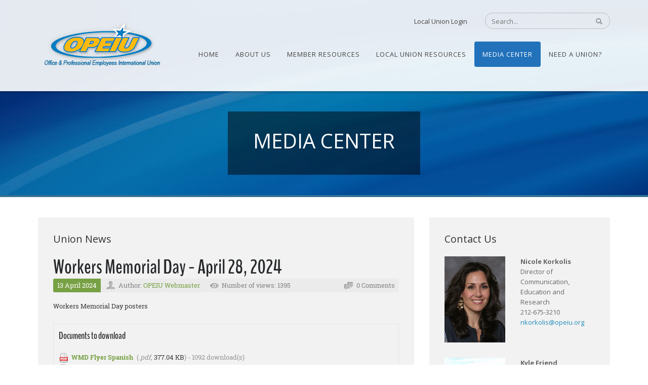

--- FILE ---
content_type: text/html; charset=utf-8
request_url: https://www.opeiu.org/MediaCenter/TabId/1637/ArtMID/5198/ArticleID/2808/Workers-Memorial-Day-April-28-2024.aspx
body_size: 35388
content:
<!DOCTYPE html>
<html  lang="en-US" dir="ltr">
<head id="Head"><meta content="text/html; charset=UTF-8" http-equiv="Content-Type" />
<meta name="REVISIT-AFTER" content="1 DAYS" />
<meta name="RATING" content="GENERAL" />
<meta name="RESOURCE-TYPE" content="DOCUMENT" />
<meta content="text/javascript" http-equiv="Content-Script-Type" />
<meta content="text/css" http-equiv="Content-Style-Type" />
<!-- Google tag (gtag.js) -->
<script async src="https://www.googletagmanager.com/gtag/js?id=G-XKYBRMX0PG"></script>
<script>
  window.dataLayer = window.dataLayer || [];
  function gtag(){dataLayer.push(arguments);}
  gtag('js', new Date());

  gtag('config', 'G-XKYBRMX0PG');
</script>
<title>
	Media Center
</title><meta id="MetaDescription" name="description" content="Workers Memorial Day posters" /><link href="/Portals/0-System/dnn-css-variables.css?cdv=805" type="text/css" rel="stylesheet"/><link href="/Resources/Shared/stylesheets/dnndefault/10.0.0/default.css?cdv=805" type="text/css" rel="stylesheet"/><link href="/DesktopModules/HTML/module.css?cdv=805" type="text/css" rel="stylesheet"/><link href="/Resources/Search/SearchSkinObjectPreview.css?cdv=805" type="text/css" rel="stylesheet"/><link href="/Portals/_default/Skins/OPEIU2015/skin.css?cdv=805" type="text/css" rel="stylesheet"/><link href="/DesktopModules/EasyDNNnews/Templates/_default/Vision/Vision.css?cdv=805" type="text/css" rel="stylesheet"/><link href="/Portals/_default/Skins/OPEIU2015/opeiuinner.css?cdv=805" type="text/css" rel="stylesheet"/><link href="/Portals/_default/Containers/OPEIU2015/container.css?cdv=805" type="text/css" rel="stylesheet"/><link href="/Portals/0/portal.css?cdv=805" type="text/css" rel="stylesheet"/><link href="https://fonts.googleapis.com/css?family=Open+Sans&amp;cdv=805" type="text/css" rel="stylesheet"/><link href="/DesktopModules/EasyDNNNews/static/rateit/css/rateit.css?cdv=805" type="text/css" rel="stylesheet"/><link href="/DesktopModules/EasyDNNGallery/css/prettyPhoto.css?cdv=805" type="text/css" rel="stylesheet"/><link href="/DesktopModules/EasyDnnGallery/css/LightboxAjax.css?cdv=805" type="text/css" rel="stylesheet"/><link href="/DesktopModules/EasyDNNNews/static/common/common.css?cdv=805" type="text/css" rel="stylesheet"/><link href="/DesktopModules/EasyDNNGallery/css/admin2.css?cdv=805" type="text/css" rel="stylesheet"/><link href="/DesktopModules/EasyDnnGallery/Themes/EDG_0_Shadow.css?cdv=805" type="text/css" rel="stylesheet"/><link href="/DesktopModules/EasyDnnGallery/css/jquery.qtip.css?cdv=805" type="text/css" rel="stylesheet"/><script src="/DesktopModules/EasyDNNNews/static/eds_jquery/eds_jq.js?cdv=805" type="text/javascript"></script><script src="/Resources/libraries/jQuery/03_07_01/jquery.js?cdv=805" type="text/javascript"></script><script src="/Resources/libraries/jQuery-Migrate/03_04_01/jquery-migrate.js?cdv=805" type="text/javascript"></script><!--[if LT IE 9]><link id="IE6Minus" rel="stylesheet" type="text/css" href="/Portals/_default/Skins/OPEIU2015/ie.css" /><![endif]--><meta name="eds__GmapsInitData" content="{&quot;instanceGlobal&quot;:&quot;EasyDnnSolutions1_1_instance&quot;,&quot;google&quot;:{&quot;maps&quot;:{&quot;api&quot;:{&quot;key&quot;:&quot;&quot;,&quot;libraries&quot;:[&quot;geometry&quot;,&quot;places&quot;]}}}}" /><meta property="og:site_name" content="OPEIU" />
<meta property="og:title" content="Workers Memorial Day - April 28, 2024" />
<meta property="og:description" content="Workers Memorial Day posters" />
<meta property="og:url" content="https://www.opeiu.org/MediaCenter/TabId/1637/ArtMID/5198/ArticleID/2808/Workers-Memorial-Day-April-28-2024.aspx" />
<meta property="og:type" content="article" />

<meta name="robots" content="INDEX, FOLLOW, max-image-preview:large"><meta name="twitter:card" content="summary_large_image" />
<meta name="twitter:title" content="Workers Memorial Day - April 28, 2024" />
<meta name="twitter:description" content="Workers Memorial Day posters" />
<script type="application/ld+json">{
"@context": "http://schema.org",
"@type": "NewsArticle",
"mainEntityOfPage": {
	"@type": "WebPage",
	"@id": "https://www.opeiu.org/MediaCenter/TabId/1637/ArtMID/5198/ArticleID/2808/Workers-Memorial-Day-April-28-2024.aspx"
	},
	"headline": "Workers Memorial Day - April 28, 2024",
	"image": {
		"@type": "ImageObject",
		"url": ""
	},
	"datePublished": "2024-04-13T11:13:00.0000000",
	"dateModified": "2024-04-13T11:16:56.5000000",
	"author": {
	"@type": "Person",
	"name": "OPEIU Webmaster"
	},
	"publisher": {
	"@type": "Organization",
	"name": "OPEIU",
	"logo": {
		"@type": "ImageObject",
		"url": "https://opeiu.org/Portals/0/opeiulogo-small.png?ver=SAfIDG4HEcxTbJ3DChZkjw%3d%3d"
	}
	},
	"description": "Workers Memorial Day Posters


    WMD Flyer Spanish(.pdf,&amp;nbsp;377.04 KB)&amp;nbsp;
    WMD Flyer English(.pdf,&amp;nbsp;554.04 KB)&amp;nbsp;
    WMD Spanish Poster(.pdf,&amp;nbsp;1.3 MB)&amp;nbsp;
    WMD..."
}
</script>     
        
			    <script type="text/javascript">
			      var _gaq = _gaq || [];
			      _gaq.push(['_setAccount', 'UA-17980639-1']);
			      _gaq.push(['_trackPageview']);
			 
			      (function() {
				    var ga = document.createElement('script'); ga.type = 'text/javascript'; ga.async = true;
				    ga.src = ('https:' == document.location.protocol ? 'https://ssl' : 'http://www') + '.google-analytics.com/ga.js';
				    var s = document.getElementsByTagName('script')[0]; s.parentNode.insertBefore(ga, s);
			      })();
			    </script>
        
		  <meta name="viewport" content="width=device-width, height=device-height, minimum-scale=1.0, maximum-scale=1.0" /><meta http-equiv="X-UA-Compatible" content="IE=edge" /></head>
<body id="Body">

    <form method="post" action="/MediaCenter/TabId/1637/ArtMID/5198/ArticleID/2808/Workers-Memorial-Day-April-28-2024.aspx" id="Form" enctype="multipart/form-data">
<div class="aspNetHidden">
<input type="hidden" name="__EVENTTARGET" id="__EVENTTARGET" value="" />
<input type="hidden" name="__EVENTARGUMENT" id="__EVENTARGUMENT" value="" />
<input type="hidden" name="__VIEWSTATE" id="__VIEWSTATE" value="LnNLx60z6cFWtubM3tT5ngBbX5FnTeXq1etJWhxT5a4fz1OaRkwAZrRgBQ5MWFHFM8nK7BuwrdIzkjvqdkkmDUkb+y4xBAekV1hIVUWsRDWRwExHf1Q/V8QjHtV3m19OzT2EGv99I/VomY53eHbH9lAW8kwljwb/EiV2ufEZ2r1v/ypXcnHirducd0oyBp5LlQRCa/KHn1JN/u8QWxDf2PwISTon9OasN4D4Ps1cPLf9uZJCvdAmUI83uxZj4xpknQ5/3Xp65gyIRjSktfo64i85pyyYch7+dOOcGmnXPBrC3vcQs+q14ByDVtPkbu4Ncyo3qdmYAQSHcDjPSBo5dw6INzyfr+SpRn2y2RZrSVsE00QQ4cbIF1qSuCW6gze9E4/8gK2lX5hZdrzHmYdSwQT+ZtodvWL6WRYswp2mDQgwAX7MBu/kf75EqFnW4akAL4QmnNk5HLV89f3nGpqMj/05sOkX+/YdcX+XrxdII4uDCWvHJU8In7Z2I5hBv4dHbMvU4VpZkecnvDPHzJaWYaD/pB2UZ3tas9ByX334LQQDyDly6zSryO39hH1SR+vCbF8JLd0D8KQdWZMQoU6UnEgXD9AmaYWhVhew7vmhQ1WaCEbplDGNPkMVSUr8bxpNYSTHfjAlOYe8oyuFvCMMXV5Jdj/DNGbB1haWaBZKiCDgoFhBdSb4r0zzyzkrihtcyXlAI/hz8S0y7hWt97RBj8qbhbTuSEj/mLn0N/UIjIjq+K79OzxYlykHmaO/iEMpAJARlaTTyQUmj8wune4S9aZbLxQtPYZf8IeXuBNrF18JS9/nC93qSlnL+8bL217LepNTZGK7hXJs3YCvN5WnIf15IMPpuUwMoAV1r63L30p2oTnCchIDPHH4Cz+2Svoc0EWCqGj3YLvGqvR95gM9/TjWjvPdDrKvlNHebobFSX0BeptSukNdSXCv9ENfaZAaiQf1I/IHRqOLs48Xi6vweUS4TjwbQBadUM6Q3dFRV4Tv7XvimV5eTC6jpIBt/YWgkvzOwsK9bEZvyiyCPj3pvSnLo9IS3MvF8qD7RF9LMWIgZ28oMDq21v1844zacErKkvFuYxoAz7Suo6k9WgiieSUBMmsNcw2FNXtW7WtllUP1oDLVaLu/cep0Rur6FwBMG5eShw4je0yByeqHPnwNpEvmHNz8J2PKF0U3sD8fhTojPPTnsjqzq04gli/jq/zmF4EHlS8kii4hrS8bF6FhQmybFB4n33csXiaIwHB6UnJ4NL3UdM3Phnk5GdkqJ+oFfDjPg4YpIPgs3zm/xjy2KThKZuwuj/Cl/B/cW2pccm53r5Zp9Qrpgs9r+kJFdcUaPdVCULLKcuqgXDbjuYds4IwpYTjlj6SI9A40KEb6H6pjWpD82OTCXXUO3vEnFv7Dc8Np1SJiowJ7UTDh4/Mmazs2fN1uaPa9z2odcj3vT/RbNXdKSw1cR2eKg8a4oEj56N+1mIWLoTGtgVhw0MEDBOLtn8OkmTzpxEF0hiHPbo3UBD+sfHZvKPGU4dt5rPgCTKZmZBF/oe/h5hoUPWYrqMbsbYqvrvaFmGO72d8pFvfKRfRx2lsfZPphMrBp2/s8OD11yq7L6B23a0d/5O10QalhfJtiZGd6CMcojQykGMGG+AV8Bn0H4UF7uV/yYfEYQ9NN2SB1Cr6yyipyFhF2DFursT3nwkhaqYy0vyuKsIF628Xb99PeCp891RiY/AT644FOAn8/nQkHpdL9ZAl5lRppC7Ps1FLh/WdLktXg4TkuY6rs/0Y4YzZl1EFzXMhki+LeJaN7gMjEDZvsUQCGEw7itROH14SAnFdnAvtYHwIQQbD9lOdPnqhx/V25WujiVB0SP1UOFKbvrofMRPuYCZllOY3Jvo5Byx6PdwgCLlZGGKY6xmtSxOlLg53JzZT8QK1QS2lWCh185GjTJCEg8Nh3Vt2IL61UHRgDMwWc+hIade3GcIzA5VfWsHxIBr/jdJD2WVdjfQyskwWsjMZXoDlbD0FDI5xKTz4M+bYmBIK/5sptmwFXg3xydatsvVicR1kqS2yfDffbm+PFZuZ61plcYki5PMiXxdyOC6Vo4Ox4S9sCg6mMxYw6LA+QR5Y6uPZDyoJkYLnNXJbC+URJSbz7UlmqTV29twsBHBG/P/[base64]/kJKTqTD80hAR6mWsmB7uGYltTYJ5g5zZVaCB6HTjRGj0fusAxrS2JdZ3UAKBikWbwYwRKjYMmhD/P4NvbJnzUqKLbNs9Cxy03D5VNWs5Ni7OUXwYshmTaov1rF99w14tqq1kzLTdblvF9RW/kisNUnfpucQFw3Qau7TEfe1MtSdSgeDrumsDSu7cUSdTBu2I3YhP9od6FTW8qSbiv/c/ioCANeKh/2Yiag4My4oZD1iwlWSGkhFZXhmWO/pPTN2LbcFOKHU/eiLtCijFAHOOuDUYdrKumBtSjW76TxdX4MqgcyUHXFPfWQupjxUUbEaSlEQNdgCdsbFaob3A/WwrjgPL2Up+jLOBtZf8rXpipYG31oV9VtjoKvJ7d5aRBv/u622nMK/Daek3v/COT/S95HYVuif/kd7Uw6WPaKXnHtxmRWCGdKKKo9RxcKepTuwSAE5jmR5+e/4yMG74B+jWNL2P+jg2SEy4PQbcarGgGop7VjmG7ZaNFm8fVbVFOXqjsI8oEiot/uKPGo3DoQFj0hddpZhLHFPhV1U1wueXEEfDbyasOV4EV1vN9M3GH06y15GYMVFosVDVb4aLzrRPhL8NfZ8Q68hj2C3jzFuzVrL2cMPCJ0q47M6TSh7t63Po4BszNQ33l9KEvv2pryHatU00oarneQIje/pJ3e859CJuS+2AAwy5sXBbPTP+rtRQ95NhHWLI5/cj9qwPRnFlL9P2isrKwskUtAk5d9QAuwg5Za5F9Mzln92EWB0K2LDlE/JJHi9atmGbMj7j2KCIyV2CLTpFEf2FcAXY9aOjDXa2X1VwT4G7PhTh6KIOzxKGZvXA2avYjiD4mf8pe9+lNRlEHNdIChuJ1MshZm7n+unjDHybxQ1z62OqHPCwbAg0pyc7u5dNmauoe/E2r/5EcwrYdSt9a/Xiwu1ljM6X3rryNol9jrfX73hGpVjutvGglsxKvRtCOErzMBUiLNae/KIDR5Hfdww6IaK3thvfCxBes/QTyC/KNm0m1li9ybt71ak9vxl1/ZTOFk8tTKXT3Ecf6MxnsvW44pSk2O9ap6rcKpCS2+7scehQ7jwfQSqPuLQ+c8JXDbx3hBFCbeyX1cxEbgFuqWmNBgCCHnFZ+IihgECz0M/AdDqFV5449rijAc1NtsYxDsZ/6zDdkj3c9g30stXb1rsYWPHozYrbDXzIt4cFKPq5+KqdrS4VC+rjtA8I7/yqM9IsV20LUI/b68MI4BlS0kt8C2RA33SxEovcOllhNXTKAp17n7MLU/rnAbChC0/S+p+PKgMdpamEBEGSZv0fCMlmxEVDAFwJFu+VtZwzSRKZ0NJxUMncQdhqdQdaIUbDKo3Y6I6BGMTD63TTdlDNZ2/DB55VATx7OfXe7a/E1Q/5JXTsse4XGZ4HHhFhzbXGYGtb8RNAzjLc/7aAxNuPmdrRKuq4PRyBbEtwWaLbtpKXqq7Gfxb8pMROHPvfNXA3gLu/k0I2BJDEwtDnOCC9GhJHfYV3ELy4MM/TqDChjo/lCic913nwc5XiTVcrKlOFDL3XTfQo47I423TPXJoOAxmDW96spjgmqwPsRr59rfVZ0AXD07HjWEaTkCqeTuB5d2JMhSsr49lU/cNAW1oXj9Y1BiUVd8AYbclg8xTBA64JWZl1D1abj8EbXj1jScgcwMqTHhDxVuLqDfOazBg+9bxkjUpbWE9m8pQHYOugMPCw4wHuFLY3f8E28YIfM6V8I50u0XAVtmNvLqRFclf/Ir0YLs72/Vha+isKfuCLIkmFbyT9nU3mKE/fqBXMjkxXBQhb8TkjzwWFsDNkXa9Cxwp2wYXrrFjQT7BQaf14hQpP+QNeuzrEFOSlx2d3eMrhwaW/1wj3WSP0ACxw6e/toSYr8tDALv6ht2nEC0uEFGVzMVHncRvnvf5Pw5vv6HV7mIvP7Fe+Hi0TutcdyefgK827e8oMngVI02KiCHGB98cTAD1t19RvOQkh1kEVqCbsiy+5MlnDvXbDWL0XsNh7rIfeclX71ferolARq/Qr5MyK65SlDIqT/HAK8F3KOXKq1i/NpKBb4BobXC/dYi17zplNgo733HRgCETnSxUJxRz5JcirSYpAl+hyTzesoCcRm07JRBzsxwnVcmkceOK1WvgFinWoRPnuXRff1+g/Aj7skz7+pPg1/Nd6R+w/YBzEA+ePDSC3qHntXxvjZNMnsvaPy0ftUIs4hcpdc0uuqg5vUv/X2j98csteinzjftjd+MBJ93C9Mb7fGDprMdGpD3DBQUBSx9iPLr3vRtSDXL61fyR22ie6lsuLEeFz31pyucwnGtqrlf+/owRzbdMWPK7woTY5xwkLnxnCoBZYSghcqZAYXtI1Z3L2MQvJP8owuAlXl0p2tXdhO8Df4qNuEF1DAH+u7wFkkRUcwcuPODpZ3sPy0w/fs3yEiMzBGmuLOgQOIVbkcOvZJcIhXHu2iyQrjelL5RNH6ENQVhiGhbCw5byKMRvtx2f8C0hR/PKWHrPK0EWMFZ032gS1MhQPCtv26Zn5zbDuUIpa7QQyrYPTVwjPO4qZ0qcNiMgG8R/gKZdegzNVeqa7nXvseEfR7y+/Kl4YzA/0TnAWp8S75ZmemNNYqzw+C0ePnDXTvJA59of6mbyrJ2s8R62zpZ449u1WpJGuD93AWeQRVD5wwQbT7TRGbQQfE+jjkxYBcJ9diLQFHJNVHy8QWL6jh1zmGcg1u910QwshjV1hlAwTisqOEMkIfyCgoH/U/[base64]/uo8qfEMz0ZDbM/ETPhxlp5YMPC62EKxegA5vqZBdnBPRipJ3UAQlHhE7vP+N+dQ/gECnNfwIILLY3Dl2DDAsvxuri7+GujfU9q2vWAd8eJugfpnLVTdh2ADOvw+hZDy+qDFjtVAznpz0Uy08U8C5zvXvHxQqIBJFTEOMZNElylSfI35PQlqt4Y/hGSSYz6my5b10jd4DNSm5Px1vdbj+JLA8DAyOS6mxbECZvrFqotT3IBuKSgwEgqU3Kmq9afBcctIAIOkc+EfVLOBsEYXEEwcLE6nFaowvIBkp7zbGDpTEUabZKVngCdeZ30X0RgX1pPuwyhoEWNb6dxowiuWA3HElP8uWsujyDg/[base64]/[base64]/1bNM4fx2qxhKXv/vCabEPR6x3FJwHM3nZbV3BDMN87KApr6STxhNmIpbt4jXVOxYJHIDCBWIGMso4QHh36i+fCwfaho1NxfvKyds0RI7gZcI4NuQI5LbOi9clfOD2Kpo8tw+ZhOOM1FFB8WnEOdzB1B2cwTo5hD7PTZFhJ7GA/nYHliKlIPLa2AJdAwLWWsUCdHArN9shZVNEtc8equFAmRCYokaHpPrBWdpqTRMRU8zyUwwx+gzxxeKaStyJB5dXGh1lUe3BfHuWC/[base64]/ac1ioI+hbVFODl6xcQxbTckQoNIPEStbLyYhAqdyqiy8MEQcAldD2lzmatYptnmyV1cgzgl2Z23Zm5WJsG0QAV9je1UpbwpAgTSgba4WUfsd62xaBLz2nq7OLZU4fHUh5A/u8lJAu09oycW3Cz7Dct5ayH7ChMgjRGXxO4n2zL+gno3NSbrgxGBMT1kRR0IicbnAv55YESLugBUUsCDcrx1PIRgFbyUrGJ2wHIj+/+9Kmpwb02RoEdSkiVr4z7axi9+RcSxSacvA7Q8AIigz4EzDEDIt08uErLR6s0r+cRBL93ezu4dH9jzL5kAzM/xYZ72+6ddNldXHyU7t84QxjcsSXhpeW6D6O8JX7z6yzPWHmQsi7FfFCCW82Yc8CEim+xQHfBvFIleGsmqXALZVpAC81VL2QTHGo7F6SfXrkyt/pGzLYxFQLT2qo0r9uUGjbvHcBHrA0W9CJptqRNdikZff1RsBsiJlat66el7zLw/5AASDPHr3riiOnG5r+pxFFGaPU+7KR8kZqvEBf1qhqJib2Qyy6UslwS4pM78XwIigS/yGEx6gEMiXYSHMlTvIZWHsOy5BtkxZSj1pCLZ3qWLgBdHUzhfFBty+VV/HTlcWz+6aEEzvmATl6CVR0Nl7JoCVXBZxHmhPMvF5YlxhGntGGWcLZG+U/AS4f1ibJVD735bctuijAi6gYjzEtuTS70y6wjCUfT2WBtDpJHeHpbWEl0XveCSmD9KPwFTiOHF8ZZ1KJzd/[base64]/X4qkHzypf2e86PxiWTiRO2QDgbRb1dg1bDE4PdjvMvM+d3ouFOvnKljP4QP8XNRQTwNJrMNRjT6oSAVzsbsM5X/grYtCK0R5j2gQZhRDC3cjDVmh5/1C4HSIYtQeWXBTUBqBvbA8pqFTJTiSWx+4C9E8uzVKANeWq81OFL8E3B+C2H0lB9kM8h81VoGE5fvM3EKblW4j+N0GvUMxKbT+UuUePZUm+IicHwEWOILn+Oc8dPoo20qpQndUwrTY3o11WvQ5s/2KJcIa4L+6w7j/G0BOrwZ/Rio0WPVLYIglhCZYfrr+Pc/kOgKqY/mONL5OxuNy/TZrDoJkVf1ND+7MrV0CEEh0ELZVKv6JNV5dl70R+qidJWptRFrlXtJDeBBtTlKNvnamj8816GjUjbS8ezATryI8wRmM728efSzd5vVonCb7hO3Dby/IXQizmDQHEB4B2VOlaWmnDbw3QTGSzxS9PdMP8BtwAJmiGOHdx0LQ2xoRqRxSbsYDt2RQBvpEKSPR8bVKH1tKlIlqq36TMiwp+alNapdF1D+wMaEcPYQeu1/dfLIHQpItlaITsndKDyUGPrWjFUMBlDN6iawOSJ7TAxZvGULnOsnDPmVZ5u29F26SzZ2Ibu3bnSsC2aHD7LhaCYqt/0oqcyzyqjP5v4U86tXmRa7yWwsWwrgssyzr7H/nkcO0KCd8+sqibErJjmVs6R1hlREdOiD31UjdNYhEeQcLIo8zkdgP0cvNBuL/[base64]/XaUZTTwO3zrlsFV2ML2ktU1YV5wEqaV8nVYjpVrYchH/W4Cur3bYP7YWoNGRFRgZNJTEEz2ID+9sqIkCBneLKsi/Qd3v7MV8XdqBXwwJYlamg3MUgodY59dcrhPNPahUiXFJB5nS4rYaY9gKUT1dZ+bNz4VbGBoi5nhZ0OtRcVhBWOAOZ/iSS5G9nbABJFIOh9rOODJEBR9r+yZjA35dIigE7fO1QPec+3ppBl1xWe9E7rUSzHj/1UuHjlFo4/Vf4fddTmSPlz/AK9AQ3TFoau6eEo06tfeM2dDJAu4fokXaonGuX0hmvgpLvpLb1sc7mx8x4JTaBoImDUxt2SeNHrKxmr/Vu03QiSFNfeT3iP2iIkSsjRLMiGnZjvqJVOsq3lddEDYdw/3L6SnsmpEwPb/[base64]/TdLLn5ensnejDorkepz28QlMzXwoZjLGw59kOO1SZy7a1Bjj7TtBO18OBbWVaMY0Eel7tFBsLL/sP7LsHLTUCKHeo1DJnSyOAqL6vnkIEzKaYx9IYv+0qd2U/KXzv+QI/wXEhp6abmSCA9Xk/wvAxe7THSdJqrGO9v/8+G4Tyep4YvbiW2yO5tTyDj857yqbgVn1rgXdXpiKIQn50PQS3eMieoWoACLl5Kx8qNPVWo5oKtfxZzwhWOjlPhDGCs3WrflXTTKyIxI/mgZZMWVKFbE/kj69I+RQgFBXQ1yxvt1YXCg8BuFzVXHBSoKc4N4JsLWAWcpXaNgdUUDoyXYaM19tLYZ9zW41/uejtoQyDy6zawNs/wZClk6m9i2GHY+3NlVcNUkx1lcedQrKZm87oLC1sMo2biblAWvY859GWnT99sHxlyd9sW7zeCS2uksWsj61cs3lMRJV9ZzwphtyTYXg3zNnWwrKfl+DZ8whqnmUZMMfNdqmhSuznoLazToGBAlYUGgT/62hzEhfBRKQIslmKOUEAwUzZjNqErnhZEqenSLn/hhR5ZwfaOMPInFAWP/Mf+HnOyGYIzWjVAG342yTjybXr2dm8tLcdSsnUclHN6tyke66M8hTSiKzl5ajqD/XmbmkmSNlNwPZ6qfTdJQTqnM3X9Fyslw3gcjnMeKhdepzeFxLcryJ7PgNCYrWIp/2V8V/i2wtl0n7c9IDSfSg9GJFNS6KSywfxgkpxLBceFjELGiHLqycGP4L66epoHzi9H42RH2yBx2OPskwdAeFKxGCfHZOg7PQresr05L/nevpoZedYvKg8O5hBGmj3KGHMD+Q5Xo/5jq4JeNb3SiLLHLfv8W+Z5UBAkjfE/ZoocfiWH5NryNaAIL8SvteTrjgxv2hJb6ym6Yw8NqlZzABTyxuDtWexiwdn1jZbRVIACA1oOPLa7V09fiorb2B/jPa85Y4jZpSWY1GoV7litSs+c7jIkzkZeahHelxzqs8tZ87L1ksdZNgI8jRkD1FoxHE9JFLLm9jcFDXf8BNabM+kFa+mpasDTxw+MXbJxw9XnO5jLLhhtymacMRr2YVvztE3zpWhlYu0fB+TMIlM3F0k2CirNTlqXEbwCISSCOF0mKzzLO8Hd/nyzjLXMGkeWwVB8zPtAqgrJkfFlXO0sETvGuYTBHmC5Wvzp+zi8akaKBcEdC06dRl4gv/g88CBcDfwmwgoloFjllLyCeIw9GLl2nQvoAzuiEY4Wmpt4D987PSqMjiAY3tmW2lZcKQiPsR7HxCli8ctFHogbkDSECUsVmSkI/Rto3RxLmQbvJ2NyBnnMHzpK/Af685qDiFKs7JzSA+35/6usb2vq1VKuFVEoHnWsAuaiDD3jAswLNOGYLjICgRmP9YuoLgXUe724qJpPUdZHJqPlsiTe96QoUjZTKSew7GVPERUR4epe2gl9iyhgmew/4adiqTH1VkQa1F9Yd8qvKyzZoZvK7ae65GpdF9K/eh+ahaOf9GxAtcJA9wv6Vgm7/QTIaak2y7am1EPiGVrJg4spgJx7Pf1bvXeUnfcjjY0qX48T2IviCrBfyyDt/l/xcouSd+zZbK/mhThMsTY7Hku5KSBMmrgj1PtehnIjMw/IjTqWrT+2E7izY/WHcrbjiiTDymLL1Y+qMP21EvfQZcx8ff/qXVuYocWQLfEvOOHuMFPMEJKYAK40G33E4vB8w0gNIs3wfD2s1ksdmPjuQ+sFr3JgrdB/[base64]/Loei/BSOHQybhLWK49Dj9bmt9fxqumVy5+0JzsiikjO8IW6KDyzXFS5buf/qtpcesim7p2LT/n0liqjO470xRwqA/JcwPpEBG0ijMHAj5eFAif1ms7bfFvP3FHJEoyXGNfQ9Rbb9cWW8mNMwzoaHRG6USZRPNlkZ8KXPoK4ABIzUKQKvi8HgkXQWDQkzhLqkXMzQxn8wEYBxvJ1S7V4j2/u/UTe2xiIekjAgKt3Ri2x/NAjqahr+t0vk5l/F0Ay7w4UnANrx0XEm9N51wVaRAdg1WTmffqr5t0J1je6iGuSHBDatWn8dKlAMxygfrGpsCRSQoAi7Hd/99/VH8O/3P+3TYcX0NSOtA1DDIc2yuuFKurrq+Y08NlSrljHD/jnLNzU0sOuRppE8Gif+l2IeWE1jf2HX7+MfU6BBT1TUSBG2xkuVs6kPxZR2mk1BnOQfBl7fu3GQyWWXVbjd6OilltLh2E6Lgu6GL2ft5I6ZDmuH+B+EdBn7weFAKvC6riCL71hSom80Rs+8U+/NKmeupyDbHDCZ3Myz1E725+KpLBcM8xVVXU5Yuo1uq3exgYl0RdiXqKNHa4ZgOruRyCSr69tRZ7+cAZ5H0MqmZWoxRA671RMnEQon74BLLqpG9pyN3wfAiVuSXChkM9Dz7u6/dCBqj4bwVJYsrQAGlmMolHHsiw3qq9q4yh+rtfJAFuVDt1quuFq/CSWgVoxMAY7hLPMNmv6Nx9zctZS0KGatKPQGPkqYfQ0pNXj8zKagyiE1wcSZPXDtCPbmKzVdVGoM5Yzb+gjMGyo679dengBwmr6Y/MUZNl0JApmYZwxM4wslgJYfbsVGRxbxr/5z/n+uHkTFxbVuXNLj2VRn4R00KWrceKlRHj+zSNNm0Vxrz0YrXeQ0qch5b6CSTfcrUPJpORarAcb1M+NfKni6P7ax5oUaDL0C5yvY7sWyNIpuP6MxTYxlPFCaMBQX1egzeJdX+qWQmNV4/D7Edrf04eWtlFSS5WEBcbaY/1G5Sxgdbp6M08vZUqJYwfUPsi3k8iAnxYpcFY0Our0pX8f80SPJgtX0zfPoklzGvz6/wWgx6v33dVN4h+gbu2VQp7dIlfuXQC7uje6woHNmNx9meSzlLomRDwm/xZaxiEIMqEK2XUNb2E6qtgI6xNon5ujAy37YNinYYtRGM4eY+MncyiJi6hktF+xhafPQy7fMw7/Q0WFBh002BRydIh3q2rS/FClon/uxXRbVv7QEgdRUsDn4b/hwTfgNaC7dSdSdQDsV56LHSQoEVy7Z9Aj1BOE2e24qUIfS4r5YSZeRUi0gpVjXu02nEn+A7sqE2Q2FlKopdg/8RoyJ5wdE/s13OT+UFleP1acPT8QSSp79RHRxo4Y1RB7QovX+JBbZW/x3ankt1WkpWQS2KXkih7sm+myzdMJt+Xm9ObEGtUApGoRnH6INPvMGedegX9PqkJ9FC0B9/ZB/PLb6X6ctwvkLb1VQRHhqU5U6xSVeyaaK1coxSre9gGQn+GJ7toVglaWgB/IfkkZAZX1gYx8gjGEyu6GDg6f6lDhBh6RXoewTTQ1XbwGDVcFjCTisUa11ZqizEIvfpPTeJYVr9W+4jOXEtfu5M8mFvdt+UP4NGXKGyRAd7aQA/N1x64Mkqd0dEX0JYJ6xXQ5WTxPdcUHf8PPXrqKlnkGn/aKIis9wFP4IUpsL6mbY0Z9CrWlYZ1f1UIEKha+DSIdp0ukwhYGgWRG" />
</div>

<script type="text/javascript">
//<![CDATA[
var theForm = document.forms['Form'];
if (!theForm) {
    theForm = document.Form;
}
function __doPostBack(eventTarget, eventArgument) {
    if (!theForm.onsubmit || (theForm.onsubmit() != false)) {
        theForm.__EVENTTARGET.value = eventTarget;
        theForm.__EVENTARGUMENT.value = eventArgument;
        theForm.submit();
    }
}
//]]>
</script>


<script src="/WebResource.axd?d=pynGkmcFUV1IHOSnox_1qskMdHU4e0aH4QgjNsZcLPFOVxcCTFluUSO0fas1&amp;t=638901361900000000" type="text/javascript"></script>


<script src="/ScriptResource.axd?d=NJmAwtEo3IpPkpqE7wDCXqMx7CT4kLYWB2tEHeE1XOI3aJco1fsXDiTf-IoGG1fFseUYE2u2HU0XpvKx2sH_vi7NR7yfygaiX0i_mLlACfByqczwCG2c_qKKxchhXqluBfOKtg2&amp;t=5c0e0825" type="text/javascript"></script>
<script src="/ScriptResource.axd?d=dwY9oWetJoL8gvDOdRVz-pLHL9mGmDvuYOiWlMD6Kq6Lb8gI6ihFmm4tCX5ELIIMxSOhjQZo1RRoBE2wAKA992NjHUHeCtjg1_ckTQM9hqZc_7E7uIniyWr26kGgiWtNJ2wUWYGSj2wzd3zF0&amp;t=5c0e0825" type="text/javascript"></script>
<div class="aspNetHidden">

	<input type="hidden" name="__VIEWSTATEGENERATOR" id="__VIEWSTATEGENERATOR" value="CA0B0334" />
	<input type="hidden" name="__VIEWSTATEENCRYPTED" id="__VIEWSTATEENCRYPTED" value="" />
</div><script src="/js/dnn.js?cdv=805" type="text/javascript"></script><script src="/Portals/_default/Skins/OPEIU2015/scripts/script.js?cdv=805" type="text/javascript"></script><script src="/Portals/_default/Skins/OPEIU2015/scripts/custom.js?cdv=805" type="text/javascript"></script><script src="/js/dnncore.js?cdv=805" type="text/javascript"></script><script src="/Resources/Search/SearchSkinObjectPreview.js?cdv=805" type="text/javascript"></script><script src="/DesktopModules/DNNGo_xPlugin/Resource/js/dnngo-xplugin.js?cdv=805" type="text/javascript"></script><script src="/js/dnn.servicesframework.js?cdv=805" type="text/javascript"></script><script src="/DesktopModules/EasyDNNNews/static/rateit/js/jquery.rateit_2.2.js?cdv=805" type="text/javascript"></script><script src="/DesktopModules/EasyDNNGallery/js/jquery.prettyPhoto_1.10.js?cdv=805" type="text/javascript"></script><script src="/DesktopModules/EasyDnnGallery/static/qtip2/jquery.qtip_1.10.js?cdv=805" type="text/javascript"></script><script src="/DesktopModules/EasyDNNNews/js/jquery.cookie_2.2.js?cdv=805" type="text/javascript"></script><script src="/DesktopModules/EasyDnnGallery/js/jquery.mousewheel_1.10.js?cdv=805" type="text/javascript"></script><script src="/DesktopModules/EasyDNNNews/static/fluidvids/fluidvids_custom.min.js?cdv=805" type="text/javascript"></script><script src="/DesktopModules/EasyDnnGallery/js/jquery-easing_1.10.js?cdv=805" type="text/javascript"></script><script src="/DesktopModules/EasyDNNNews/static/EasyDnnSolutions/EasyDnnSolutions_1.1_2.2.js?cdv=805" type="text/javascript"></script>
<script type="text/javascript">
//<![CDATA[
Sys.WebForms.PageRequestManager._initialize('ScriptManager', 'Form', ['tdnn$ctr4844$ViewEasyDNNGallery$ctl00$upTableGallery','dnn_ctr4844_ViewEasyDNNGallery_ctl00_upTableGallery','tdnn$ctr5198$ViewEasyDNNNewsMain$ctl00$upPanelComments','dnn_ctr5198_ViewEasyDNNNewsMain_ctl00_upPanelComments'], [], [], 5400, '');
//]]>
</script>

        
        
        

 


<!--[if lt IE 9]>
<script src="https://html5shim.googlecode.com/svn/trunk/html5.js"></script>
<![endif]-->
<script type="text/javascript" src="https://maps.google.com/maps/api/js?sensor=false"></script> 

<div class="hidden-xs  "> 
  </div>
<div class="body_bg">  <div id="dnn_wrapper">
    <div class="wrapper">
      <header class="visible-xs mobile_main  ">
        <div class="head_mid dnn_layout">
          
          <div class="clearfix mobilep header_element">
          	<div class="dnn_logo  ">
            <a id="dnn_dnnLOGO3_hypLogo" title="OPEIU" aria-label="OPEIU" href="https://www.opeiu.org/Home.aspx"><img id="dnn_dnnLOGO3_imgLogo" src="/Portals/0/opeiulogo-small.png?ver=SAfIDG4HEcxTbJ3DChZkjw%3d%3d" alt="OPEIU" style="border-width:0px;" /></a>
          </div>
          <div class="search_ps  ">
              <div class="icon search_icon"><span class=" glyphicons glyph-search"></span></div>
              <div class="element_box searchBox" id="search">
                <span id="dnn_dnnSEARCH2_ClassicSearch">
    
    
    <span class="searchInputContainer" data-moreresults="See More Results" data-noresult="No Results Found">
        <input name="dnn$dnnSEARCH2$txtSearch" type="text" maxlength="255" size="20" id="dnn_dnnSEARCH2_txtSearch" class="NormalTextBox" aria-label="Search" autocomplete="off" placeholder="Search..." />
        <a class="dnnSearchBoxClearText" title="Clear search text"></a>
    </span>
    <a id="dnn_dnnSEARCH2_cmdSearch" class="search" href="javascript:__doPostBack(&#39;dnn$dnnSEARCH2$cmdSearch&#39;,&#39;&#39;)"> </a>
</span>


<script type="text/javascript">
    $(function() {
        if (typeof dnn != "undefined" && typeof dnn.searchSkinObject != "undefined") {
            var searchSkinObject = new dnn.searchSkinObject({
                delayTriggerAutoSearch : 400,
                minCharRequiredTriggerAutoSearch : 2,
                searchType: 'S',
                enableWildSearch: true,
                cultureCode: 'en-US',
                portalId: -1
                }
            );
            searchSkinObject.init();
            
            
            // attach classic search
            var siteBtn = $('#dnn_dnnSEARCH2_SiteRadioButton');
            var webBtn = $('#dnn_dnnSEARCH2_WebRadioButton');
            var clickHandler = function() {
                if (siteBtn.is(':checked')) searchSkinObject.settings.searchType = 'S';
                else searchSkinObject.settings.searchType = 'W';
            };
            siteBtn.on('change', clickHandler);
            webBtn.on('change', clickHandler);
            
            
        }
    });
</script>

              </div>
            </div>
            <div class="headp  ">
              <div class="icon login_icon"><span class=" glyphicons glyph-user"></span></div>
              <div class="element_box login">
              	<div class="languageBox  ">
                      <div class="language-object" >


</div>
                    </div>
                

                <span class="sep">|</span>
                
<div id="dnn_dnnLogin2_loginGroup" class="loginGroup">
    <a id="dnn_dnnLogin2_enhancedLoginLink" title="Local Union Login" class="LoginLink" rel="nofollow" onclick="this.disabled=true;" href="https://www.opeiu.org/login.aspx?ReturnUrl=%2fMediaCenter%2fTabId%2f1637%2fArtMID%2f5198%2fArticleID%2f2808%2fWorkers-Memorial-Day-April-28-2024.aspx">Local Union Login</a>
</div>

              </div>
            </div>
            <div class="mobilep_top ">
              <div class="icon mobile_icon"><span class="glyphicons glyph-list"></span></div>
              <div id="mobile_menu" class="element_box">
                
<div class="menu_main">
  <div id="multi_menu1b896756a5" class="multi_menu">
<ul  id="gomenu1b896756a5" class="dropdown "><li class=" Item-1 "><a href="https://www.opeiu.org/Home.aspx" class="menuitem "  title="OPEIU"  ><span>Home</span></a></li><li class=" Item-2 dir"><a href="https://www.opeiu.org/AboutUs.aspx" class="menuitem "  title="About OPEIU"  ><span class='menu_arrow arrow_opened'>+</span><span>About Us</span></a><ul><li class=" SunItem-1 "><a href="https://www.opeiu.org/AboutUs/OurHistory.aspx"   title="Our History"  ><span>Our History</span></a></li><li class=" SunItem-2 "><a href="https://www.opeiu.org/AboutUs/MissionStatement.aspx"   title="Mission Statement"  ><span>Mission Statement</span></a></li><li class=" SunItem-3 "><a href="https://www.opeiu.org/AboutUs/OurNationalLeaders.aspx"   title="Our National Leaders"  ><span>Our National Leaders</span></a></li><li class=" SunItem-4 "><a href="https://www.opeiu.org/AboutUs/MembersinAction.aspx"   title="Members in Action"  ><span>Members in Action</span></a></li><li class=" SunItem-5 "><a href="https://www.opeiu.org/LocalUnionsGuilds.aspx"   title="Find a Local Union or Guild"  ><span>Find a Local Union or Guild</span></a></li><li class=" SunItem-6 "><a href="https://www.opeiu.org/AboutUs/WhoWeAre.aspx"   title="Who We Are"  ><span>Who We Are</span></a></li><li class=" SunItem-7 "><a href="https://www.opeiu.org/AboutUs/ContactUs.aspx"   title="Contact Us"  ><span>Contact Us</span></a></li></ul></li><li class=" Item-3 dir"><a href="https://www.opeiu.org/MemberResources.aspx" class="menuitem "  title="OPEIU Member Resources"  ><span class='menu_arrow arrow_opened'>+</span><span>Member Resources</span></a><ul><li class=" SunItem-1 dir"><a href="https://www.opeiu.org/MemberResources/UnionResources.aspx"   title="Union Resources"  ><span class='menu_arrow arrow_opened'>+</span><span>Union Resources</span></a><ul><li class=" SunItem-1 "><a href="https://www.opeiu.org/OPEIUConnectOPEIUsOfficialMagazine.aspx"   title="OPEIU Connect: OPEIU's Official Magazine"  ><span>OPEIU Connect: OPEIU's Official Magazine</span></a></li><li class=" SunItem-2 "><a href="https://www.opeiu.org/MemberResources/UnionResources/OPEIUJusticeforAll.aspx"   title="Justice for All"  ><span>OPEIU Justice for All</span></a></li><li class=" SunItem-3 "><a href="http://www.aflcio.org/Get-Involved/Action-Center"   title="AFL-CIO Action Center"  target="_blank"><span>AFL-CIO Action Center</span></a></li><li class=" SunItem-4 "><a href="https://www.opeiu.org/NeedAUnion/FrequentlyAskedQuestions.aspx"   title="Frequently Asked Questions"  ><span>Frequently Asked Questions</span></a></li><li class=" SunItem-5 "><a href="/LinkClick.aspx?fileticket=0PaEv766UFA%3d&tabid=1657&portalid=0"   title="Welcome to OPEIU Brochure"  ><span>Welcome to OPEIU Brochure</span></a></li><li class=" SunItem-6 "><a href="https://www.opeiu.org/MemberResources/OPEIULinks/OurUnionCommunity.aspx"   title="Our Union Community"  ><span>Our Union Community</span></a></li><li class=" SunItem-7 "><a href="/LinkClick.aspx?fileticket=jB-f854AL38%3d&tabid=3512&portalid=0"   title="Cyber Security – What You Can Do"  target="_blank"><span>Cyber Security – What You Can Do</span></a></li><li class=" SunItem-8 "><a href="https://www.opeiu.org/MemberResources/UnionResources/BulletinBoard.aspx"   title="Bulletin Board"  ><span>Bulletin Board</span></a></li><li class=" SunItem-9 "><a href="https://opeiu.imagepointe.com/OPEIU/"   title="OPEIU Store"  target="_blank"><span>OPEIU Store</span></a></li><li class=" SunItem-10 "><a href="/LinkClick.aspx?fileticket=wYPn0-ZzaeY%3d&tabid=3776&portalid=0"   title="Contribute to J.B. Moss VOTE Fund"  ><span>Contribute to J.B. Moss VOTE Fund</span></a></li></ul></li><li class=" SunItem-2 dir"><a href="https://www.opeiu.org/MemberResources/UnionBenefits.aspx"   title="Union Benefits"  ><span class='menu_arrow arrow_opened'>+</span><span>Union Benefits</span></a><ul><li class=" SunItem-1 "><a href="https://www.opeiu.org/NeedAUnion/UnionsMakeADifference.aspx"   title="Unions Make a Difference"  ><span>Unions Make a Difference</span></a></li><li class=" SunItem-2 "><a href="https://www.opeiu.org/MemberResources/UnionBenefits/OPEIUMembershipBenefits.aspx"   title="OPEIU Membership Benefits "  ><span>OPEIU Membership Benefits</span></a></li><li class=" SunItem-3 "><a href="https://www.opeiu.org/MemberResources/UnionBenefits/UnionScholarships.aspx"   title="Union Scholarships"  ><span>Union Scholarships</span></a></li><li class=" SunItem-4 "><a href="http://www.unionplus.org/"   title="Union Plus"  ><span>Union Plus</span></a></li><li class=" SunItem-5 "><a href="https://www.opeiu.org/MemberResources/UnionBenefits/UnionMemberRights.aspx"   title="Union Member Rights"  ><span>Union Member Rights</span></a></li><li class=" SunItem-6 "><a href="/LinkClick.aspx?fileticket=apCIYQf8WJQ%3d&tabid=3577&portalid=0"   title="OPEIU National Retirement Savings Plan (401k) Educational Webinars"  target="_blank"><span>OPEIU National Retirement Savings Plan (401k) Educational Webinars</span></a></li></ul></li><li class=" SunItem-3 dir"><a href="https://www.opeiu.org/MemberResources/OPEIULinks.aspx"   title="OPEIU Links"  ><span class='menu_arrow arrow_opened'>+</span><span>OPEIU Links</span></a><ul><li class=" SunItem-1 "><a href="https://www.opeiu.org/MemberResources/OPEIULinks/29thOPEIUConvention.aspx"   title="29th OPEIU Convention "  ><span>29th OPEIU Convention</span></a></li><li class=" SunItem-2 "><a href="https://www.opeiu.org/MemberResources/OPEIULinks/28thOPEIUConvention.aspx"   title="28th OPEIU Convention"  ><span>28th OPEIU Convention</span></a></li><li class=" SunItem-3 "><a href="https://www.opeiu.org/MemberResources/OPEIULinks/27thOPEIUConvention.aspx"   title="27th OPEIU Convention"  ><span>27th OPEIU Convention</span></a></li><li class=" SunItem-4 "><a href="https://www.opeiu.org/MemberResources/OPEIULinks/26thOPEIUConvention.aspx"   title="2013 Convention"  ><span>26th OPEIU Convention</span></a></li><li class=" SunItem-5 "><a href="https://www.opeiu.org/MemberResources/OPEIULinks/25thOPEIUConvention.aspx"   title="2010 OPEIU Convention"  ><span>25th OPEIU Convention</span></a></li><li class=" SunItem-6 "><a href="https://www.opeiu.org/MemberResources/OPEIULinks/OurUnionCommunity.aspx"   title="Our Union Community"  ><span>Our Union Community</span></a></li></ul></li></ul></li><li class=" Item-4 "><a href="https://www.opeiu.org/LocalUnionResources.aspx" class="menuitem "  title="Local Union Resources"  ><span>Local Union Resources</span></a></li><li class="current Item-5 "><a href="https://www.opeiu.org/MediaCenter.aspx" class="menuitem active"  title="Media Center"  ><span>Media Center</span></a></li><li class=" Item-6 dir"><a href="https://www.opeiu.org/NeedAUnion.aspx" class="menuitem "  title="Need A Union? "  ><span class='menu_arrow arrow_opened'>+</span><span>Need A Union?</span></a><ul><li class=" SunItem-1 "><a href="https://www.opeiu.org/NeedAUnion.aspx"   title="Need a Union?"  ><span>Need a Union?</span></a></li><li class=" SunItem-2 "><a href="https://www.opeiu.org/NeedAUnion/UnionsMakeADifference.aspx"   title="Unions Make A Difference"  ><span>Unions Make A Difference</span></a></li><li class=" SunItem-3 "><a href="https://www.opeiu.org/NeedAUnion/WhyaUnionwithOPEIU.aspx"   title="Why a Union with OPEIU?"  ><span>Why a Union with OPEIU?</span></a></li><li class=" SunItem-4 "><a href="https://www.opeiu.org/NeedAUnion/WhatWillMyEmployerSay.aspx"   title="What Will My Employer Say?"  ><span>What Will My Employer Say?</span></a></li><li class=" SunItem-5 "><a href="https://www.opeiu.org/NeedAUnion/WhatAreMyLegalRights.aspx"   title="What Are My Legal Rights?"  ><span>What Are My Legal Rights?</span></a></li><li class=" SunItem-6 "><a href="https://www.opeiu.org/NeedAUnion/FrequentlyAskedQuestions.aspx"   title="Frequently Asked Questions"  ><span>Frequently Asked Questions</span></a></li><li class=" SunItem-7 "><a href="https://www.opeiu.org/NeedAUnion/JoinContactUs.aspx"   title="Join / Contact Us"  ><span>Join / Contact Us</span></a></li></ul></li></ul>
   </div>
</div>



<script type="text/javascript">
    jQuery(function ($) {
        $("#multi_menu1b896756a5").accordionpromulti({
            accordion: true,
            speed: 300,
            closedSign: '+',
            openedSign: '-'
        });
    }); 
</script>

              </div>
            </div>
            
            
          </div>
        </div>
      </header>
      
      
      <div class="nav_main">
      	<div class="nav_mainshadow">
            
            
            
            
            <!--header5-->
      <header class="hidden-xs headermain roll_menu  ">
      	<div class="header5  ">
        <div class="head_nav">
          <div class="head_mid clearfix dnn_layout">
            <div class="dnn_logo    ">
              <a id="dnn_dnnLOGO2_hypLogo" title="OPEIU" aria-label="OPEIU" href="https://www.opeiu.org/Home.aspx"><img id="dnn_dnnLOGO2_imgLogo" src="/Portals/0/opeiulogo-small.png?ver=SAfIDG4HEcxTbJ3DChZkjw%3d%3d" alt="OPEIU" style="border-width:0px;" /></a>
            </div>
            <div class="searchBox  " id="search">
              <span id="dnn_dnnSEARCH1_ClassicSearch">
    
    
    <span class="searchInputContainer" data-moreresults="See More Results" data-noresult="No Results Found">
        <input name="dnn$dnnSEARCH1$txtSearch" type="text" maxlength="255" size="20" id="dnn_dnnSEARCH1_txtSearch" class="NormalTextBox" aria-label="Search" autocomplete="off" placeholder="Search..." />
        <a class="dnnSearchBoxClearText" title="Clear search text"></a>
    </span>
    <a id="dnn_dnnSEARCH1_cmdSearch" class="search" href="javascript:__doPostBack(&#39;dnn$dnnSEARCH1$cmdSearch&#39;,&#39;&#39;)"> </a>
</span>


<script type="text/javascript">
    $(function() {
        if (typeof dnn != "undefined" && typeof dnn.searchSkinObject != "undefined") {
            var searchSkinObject = new dnn.searchSkinObject({
                delayTriggerAutoSearch : 400,
                minCharRequiredTriggerAutoSearch : 2,
                searchType: 'S',
                enableWildSearch: true,
                cultureCode: 'en-US',
                portalId: -1
                }
            );
            searchSkinObject.init();
            
            
            // attach classic search
            var siteBtn = $('#dnn_dnnSEARCH1_SiteRadioButton');
            var webBtn = $('#dnn_dnnSEARCH1_WebRadioButton');
            var clickHandler = function() {
                if (siteBtn.is(':checked')) searchSkinObject.settings.searchType = 'S';
                else searchSkinObject.settings.searchType = 'W';
            };
            siteBtn.on('change', clickHandler);
            webBtn.on('change', clickHandler);
            
            
        }
    });
</script>

            </div>
            <div class="login  ">
              

              <span class="sep">|</span>
              
<div id="dnn_dnnLogin_loginGroup" class="loginGroup">
    <a id="dnn_dnnLogin_enhancedLoginLink" title="Local Union Login" class="LoginLink" rel="nofollow" onclick="this.disabled=true;" href="https://www.opeiu.org/login.aspx?ReturnUrl=%2fMediaCenter%2fTabId%2f1637%2fArtMID%2f5198%2fArticleID%2f2808%2fWorkers-Memorial-Day-April-28-2024.aspx">Local Union Login</a>
</div>
            </div>
            <div class="languageBox  ">
                      <div class="language-object" >


</div>
                    </div>
            <div class="dnn_menu clearfix">
            <div id="dnn_HeadPane" class="HeadPane   DNNEmptyPane"></div>
              <div id="dnngo_megamenu">
                
    <div class="dnngo_gomenu" id="dnngo_megamenua5597251be">
      
         <ul class="primary_structure">
 <li class=" ">
<a href="https://www.opeiu.org/Home.aspx"   title="OPEIU"  ><span>Home</span></a>
</li>
 <li class="dir ">
<a href="https://www.opeiu.org/AboutUs.aspx"   title="About OPEIU"  ><span>About Us</span></a>
 <div class="dnngo_menuslide">
 <ul class="dnngo_slide_menu ">
 <li class=" ">
<a href="https://www.opeiu.org/AboutUs/OurHistory.aspx"   title="Our History"  ><span>Our History</span></a>
</li>
 <li class=" ">
<a href="https://www.opeiu.org/AboutUs/MissionStatement.aspx"   title="Mission Statement"  ><span>Mission Statement</span></a>
</li>
 <li class=" ">
<a href="https://www.opeiu.org/AboutUs/OurNationalLeaders.aspx"   title="Our National Leaders"  ><span>Our National Leaders</span></a>
</li>
 <li class=" ">
<a href="https://www.opeiu.org/AboutUs/MembersinAction.aspx"   title="Members in Action"  ><span>Members in Action</span></a>
</li>
 <li class=" ">
<a href="https://www.opeiu.org/LocalUnionsGuilds.aspx"   title="Find a Local Union or Guild"  ><span>Find a Local Union or Guild</span></a>
</li>
 <li class=" ">
<a href="https://www.opeiu.org/AboutUs/WhoWeAre.aspx"   title="Who We Are"  ><span>Who We Are</span></a>
</li>
 <li class=" ">
<a href="https://www.opeiu.org/AboutUs/ContactUs.aspx"   title="Contact Us"  ><span>Contact Us</span></a>
</li>
</ul>
</div>
</li>
 <li class="dir ">
<a href="https://www.opeiu.org/MemberResources.aspx"   title="OPEIU Member Resources"  ><span>Member Resources</span></a>
<div class="dnngo_menuslide">
<div class="dnngo_boxslide">
<div class="menu_centerbox" style="width:100%;">
<ul>
 <li style="width:33%;" >
<a href="https://www.opeiu.org/MemberResources/UnionResources.aspx"   title="Union Resources"  ><span>Union Resources</span></a>
<ul>
<li >
<a href="https://www.opeiu.org/OPEIUConnectOPEIUsOfficialMagazine.aspx"   title="OPEIU Connect: OPEIU's Official Magazine"  ><span>OPEIU Connect: OPEIU's Official Magazine</span></a>
</li>
<li >
<a href="https://www.opeiu.org/MemberResources/UnionResources/OPEIUJusticeforAll.aspx"   title="Justice for All"  ><span>OPEIU Justice for All</span></a>
</li>
<li >
<a href="http://www.aflcio.org/Get-Involved/Action-Center"   title="AFL-CIO Action Center"  target="_blank"><span>AFL-CIO Action Center</span></a>
</li>
<li >
<a href="https://www.opeiu.org/NeedAUnion/FrequentlyAskedQuestions.aspx"   title="Frequently Asked Questions"  ><span>Frequently Asked Questions</span></a>
</li>
<li >
<a href="/LinkClick.aspx?fileticket=0PaEv766UFA%3d&tabid=1657&portalid=0"   title="Welcome to OPEIU Brochure"  ><span>Welcome to OPEIU Brochure</span></a>
</li>
<li >
<a href="https://www.opeiu.org/MemberResources/OPEIULinks/OurUnionCommunity.aspx"   title="Our Union Community"  ><span>Our Union Community</span></a>
</li>
<li >
<a href="/LinkClick.aspx?fileticket=jB-f854AL38%3d&tabid=3512&portalid=0"   title="Cyber Security – What You Can Do"  target="_blank"><span>Cyber Security – What You Can Do</span></a>
</li>
<li >
<a href="https://www.opeiu.org/MemberResources/UnionResources/BulletinBoard.aspx"   title="Bulletin Board"  ><span>Bulletin Board</span></a>
</li>
<li >
<a href="https://opeiu.imagepointe.com/OPEIU/"   title="OPEIU Store"  target="_blank"><span>OPEIU Store</span></a>
</li>
<li >
<a href="/LinkClick.aspx?fileticket=wYPn0-ZzaeY%3d&tabid=3776&portalid=0"   title="Contribute to J.B. Moss VOTE Fund"  ><span>Contribute to J.B. Moss VOTE Fund</span></a>
</li>
</ul>
</li>
 <li style="width:33%;" >
<a href="https://www.opeiu.org/MemberResources/UnionBenefits.aspx"   title="Union Benefits"  ><span>Union Benefits</span></a>
<ul>
<li >
<a href="https://www.opeiu.org/NeedAUnion/UnionsMakeADifference.aspx"   title="Unions Make a Difference"  ><span>Unions Make a Difference</span></a>
</li>
<li >
<a href="https://www.opeiu.org/MemberResources/UnionBenefits/OPEIUMembershipBenefits.aspx"   title="OPEIU Membership Benefits "  ><span>OPEIU Membership Benefits</span></a>
</li>
<li >
<a href="https://www.opeiu.org/MemberResources/UnionBenefits/UnionScholarships.aspx"   title="Union Scholarships"  ><span>Union Scholarships</span></a>
</li>
<li >
<a href="http://www.unionplus.org/"   title="Union Plus"  ><span>Union Plus</span></a>
</li>
<li >
<a href="https://www.opeiu.org/MemberResources/UnionBenefits/UnionMemberRights.aspx"   title="Union Member Rights"  ><span>Union Member Rights</span></a>
</li>
<li >
<a href="/LinkClick.aspx?fileticket=apCIYQf8WJQ%3d&tabid=3577&portalid=0"   title="OPEIU National Retirement Savings Plan (401k) Educational Webinars"  target="_blank"><span>OPEIU National Retirement Savings Plan (401k) Educational Webinars</span></a>
</li>
</ul>
</li>
 <li style="width:33%;" >
<a href="https://www.opeiu.org/MemberResources/OPEIULinks.aspx"   title="OPEIU Links"  ><span>OPEIU Links</span></a>
<ul>
<li >
<a href="https://www.opeiu.org/MemberResources/OPEIULinks/29thOPEIUConvention.aspx"   title="29th OPEIU Convention "  ><span>29th OPEIU Convention</span></a>
</li>
<li >
<a href="https://www.opeiu.org/MemberResources/OPEIULinks/28thOPEIUConvention.aspx"   title="28th OPEIU Convention"  ><span>28th OPEIU Convention</span></a>
</li>
<li >
<a href="https://www.opeiu.org/MemberResources/OPEIULinks/27thOPEIUConvention.aspx"   title="27th OPEIU Convention"  ><span>27th OPEIU Convention</span></a>
</li>
<li >
<a href="https://www.opeiu.org/MemberResources/OPEIULinks/26thOPEIUConvention.aspx"   title="2013 Convention"  ><span>26th OPEIU Convention</span></a>
</li>
<li >
<a href="https://www.opeiu.org/MemberResources/OPEIULinks/25thOPEIUConvention.aspx"   title="2010 OPEIU Convention"  ><span>25th OPEIU Convention</span></a>
</li>
<li >
<a href="https://www.opeiu.org/MemberResources/OPEIULinks/OurUnionCommunity.aspx"   title="Our Union Community"  ><span>Our Union Community</span></a>
</li>
</ul>
</li>
</ul>
</div>
<div class="clear"></div>
</div>
</div>
</li>
 <li class=" ">
<a href="https://www.opeiu.org/LocalUnionResources.aspx"   title="Local Union Resources"  ><span>Local Union Resources</span></a>
</li>
 <li class=" current">
<a href="https://www.opeiu.org/MediaCenter.aspx"   title="Media Center"  ><span>Media Center</span></a>
</li>
 <li class="dir ">
<a href="https://www.opeiu.org/NeedAUnion.aspx"   title="Need A Union? "  ><span>Need A Union?</span></a>
 <div class="dnngo_menuslide">
 <ul class="dnngo_slide_menu ">
 <li class=" ">
<a href="https://www.opeiu.org/NeedAUnion.aspx"   title="Need a Union?"  ><span>Need a Union?</span></a>
</li>
 <li class=" ">
<a href="https://www.opeiu.org/NeedAUnion/UnionsMakeADifference.aspx"   title="Unions Make A Difference"  ><span>Unions Make A Difference</span></a>
</li>
 <li class=" ">
<a href="https://www.opeiu.org/NeedAUnion/WhyaUnionwithOPEIU.aspx"   title="Why a Union with OPEIU?"  ><span>Why a Union with OPEIU?</span></a>
</li>
 <li class=" ">
<a href="https://www.opeiu.org/NeedAUnion/WhatWillMyEmployerSay.aspx"   title="What Will My Employer Say?"  ><span>What Will My Employer Say?</span></a>
</li>
 <li class=" ">
<a href="https://www.opeiu.org/NeedAUnion/WhatAreMyLegalRights.aspx"   title="What Are My Legal Rights?"  ><span>What Are My Legal Rights?</span></a>
</li>
 <li class=" ">
<a href="https://www.opeiu.org/NeedAUnion/FrequentlyAskedQuestions.aspx"   title="Frequently Asked Questions"  ><span>Frequently Asked Questions</span></a>
</li>
 <li class=" ">
<a href="https://www.opeiu.org/NeedAUnion/JoinContactUs.aspx"   title="Join / Contact Us"  ><span>Join / Contact Us</span></a>
</li>
</ul>
</div>
</li>
</ul>

      
    </div>
    
    
<script type="text/javascript">
    jQuery(document).ready(function ($) {
        $("#dnngo_megamenua5597251be").dnngomegamenu({
            slide_speed: 200,
            delay_disappear: 500,
            popUp: "vertical",//level
			delay_show:150,
			direction:"ltr",//rtl ltr
			megamenuwidth:"box",//full box
			WidthBoxClassName:".dnn_layout"
        });
    });


	jQuery(document).ready(function () {
		jQuery("#dnngo_megamenua5597251be").has("ul").find(".dir > a").attr("aria-haspopup", "true");
	}); 

</script>
              </div>
              
            </div>
          </div>
        </div>
        </div>
      </header>
      <!-- header5 End --> 
            
      
             <!--Breadcrumb1-->
      <section class="bannertop  ">
      	<div class="dnn_layout">
        	<div class="bread_bg">
        	<div class="bread_current"><h1>Media Center</h1></div>
      		<div id="dnn_HeadPaneB" class="HeadPaneB DNNEmptyPane"></div>
            </div>
        </div>
      </section>
	        <!--Breadcrumb1 End-->
            
      
      
		      
     
              
      
            
            
             
      </div>
      	</div>
        
        
        <div class="homecontent_bg">
      
      <section id="dnn_content">
        <div id="dnn_Full_Screen_PaneA" class="Full_Screen_PaneA DNNEmptyPane"></div>
        <div class="dnn_layout">
          <div class="content_mid clearfix">
            <div class="pane_layout">
              <div class="row">
                <div class="col-sm-12">
                  <div id="dnn_TopPane" class="TopPane DNNEmptyPane"></div>
                </div>
              </div>
            </div>
          </div>
        </div>
        <div id="dnn_Full_Screen_PaneB" class="Full_Screen_PaneB DNNEmptyPane"></div>
        <div class="dnn_layout">
          <div class="content_mid clearfix">
            <div class="pane_layout">
              <div class="row">
                <div class="col-sm-3">
                  <div id="dnn_RowOne_Grid3_Pane" class="RowOne_Grid3_Pane DNNEmptyPane"></div>
                </div>
                <div class="col-sm-9">
                  <div id="dnn_RowOne_Grid9_Pane" class="RowOne_Grid9_Pane DNNEmptyPane"></div>
                </div>
              </div>
              <div class="row">
                <div class="col-sm-4">
                  <div id="dnn_RowTwo_Grid4_Pane" class="RowTwo_Grid4_Pane DNNEmptyPane"></div>
                </div>
                <div class="col-sm-8">
                  <div id="dnn_RowTwo_Grid8_Pane" class="RowTwo_Grid8_Pane DNNEmptyPane"></div>
                </div>
              </div>
              <div class="row">
                <div class="col-sm-5">
                  <div id="dnn_RowThree_Grid5_Pane" class="RowThree_Grid5_Pane DNNEmptyPane"></div>
                </div>
                <div class="col-sm-7">
                  <div id="dnn_RowThree_Grid7_Pane" class="RowThree_Grid7_Pane DNNEmptyPane"></div>
                </div>
              </div>
              <div class="row">
                <div class="col-sm-6">
                  <div id="dnn_RowFour_Grid6_Pane1" class="RowFour_Grid6_Pane1 DNNEmptyPane"></div>
                </div>
                <div class="col-sm-6">
                  <div id="dnn_RowFour_Grid6_Pane2" class="RowFour_Grid6_Pane2 DNNEmptyPane"></div>
                </div>
              </div>
              <div class="row">
                <div class="col-sm-7">
                  <div id="dnn_RowFive_Grid7_Pane" class="RowFive_Grid7_Pane DNNEmptyPane"></div>
                </div>
                <div class="col-sm-5">
                  <div id="dnn_RowFive_Grid5_Pane" class="RowFive_Grid5_Pane DNNEmptyPane"></div>
                </div>
              </div>
              <div class="row">
                <div class="col-sm-8">
                  <div id="dnn_RowSix_Grid8_Pane" class="RowSix_Grid8_Pane"><div class="DnnModule DnnModule-EasyDNNnews DnnModule-5198"><a name="5198"></a>

<div class="Container-20064-3"> 

<!--Container Title-->
<div class="dnntitle">

    <!--Container Icon-->
    
    <!--Container Icon End-->

    <span id="dnn_ctr5198_dnnTITLE3_titleLabel" class="title3">Union News</span>



</div>
<!--Container Title End-->

<!--Container Content-->
    <div class="contentmain1">
    <div id="dnn_ctr5198_ContentPane" class="contentpane"><!-- Start_Module_5198 --><div id="dnn_ctr5198_ModuleContent" class="DNNModuleContent ModEasyDNNnewsC">
	

<script type="text/javascript">
	/*<![CDATA[*/
	
	
	
	
	
						eds3_5_jq(function ($) {
							$('#dnn_ctr5198_ViewEasyDNNNewsMain_ctl00_pnlViewArticle_edn_printButton').on('click', function (){
								var prtContent = document.getElementById('dnn_ctr5198_ViewEasyDNNNewsMain_ctl00_pnlViewArticle'),
									spacelessTitle = 'Workers Memorial Day - April 28, 2024'.replace(/\s/g, '_'),
									WinPrint = window.open(this.href, spacelessTitle, 'toolbar=no,location=no,status=no,menubar=no,scrollbars=yes,resizable=yes,width=450,height=250');

								WinPrint.document.write("<!DOCTYPE html PUBLIC \"-//W3C//DTD XHTML 1.0 Strict//EN\" \"http://www.w3.org/TR/xhtml1/DTD/xhtml1-strict.dtd\">");
								WinPrint.document.write("<html><head><title>Workers Memorial Day - April 28, 2024</title><link rel=\"stylesheet\" type=\"text/css\" href=\"https://www.opeiu.org/DesktopModules/EasyDNNnews/Templates/_default/Vision/Vision.css\"/></head><body>");
								WinPrint.document.write("<div class=\"eds_news_module_5198 news eds_subCollection_news eds_news_Vision eds_template_Details_Article_Default eds_templateGroup_detailsArticleDefault eds_styleSwitchCriteria_portalSettingsSource eds_print\">")
								WinPrint.document.write(prtContent.innerHTML);
								WinPrint.document.write("</div></body></html>");
								WinPrint.document.close();
								WinPrint.focus();

								setTimeout(function () {
									WinPrint.print();
										setTimeout(function () { WinPrint.close(); }, 100);
								WinPrint.onafterprint = function(){
								WinPrint.close()};
								}, 500);

								return false;
							});
						});
	
	
	
	
	
	

	eds3_5_jq(function ($) {
		if (typeof edn_fluidvids != 'undefined')
			edn_fluidvids.init({
				selector: ['.edn_fluidVideo iframe'],
				players: ['www.youtube.com', 'player.vimeo.com']
			});
		
		
		

	});
	/*]]>*/
</script>



<div class="eds_news_module_5198 news eds_subCollection_news eds_news_Vision eds_template_Details_Article_Default eds_templateGroup_detailsArticleDefault eds_styleSwitchCriteria_portalSettingsSource">
	

	

	

	

	<div id="dnn_ctr5198_ViewEasyDNNNewsMain_ctl00_pnlViewArticle">
		
		
		
		
		
		<div class="EDN_article EDN_details">
			<h1  class="articleTitle">Workers Memorial Day - April 28, 2024</h1>
			
			<ul class="EDN_meta-details">
				<li class="EDN_publish-date"> 13 April 2024</li>
				<li class="EDN_author">Author: <a href="https://www.opeiu.org/MediaCenter/TabId/1637/PID/5198/authorid/2/AuthorName/OPEIU-Webmaster/Default.aspx">OPEIU Webmaster</a></li>
				<li class="EDN_number-views">Number of views: 1395</li>
				<li class="EDN_comments">0 Comments</li>
			</ul>
			<div class="EDN_clear"></div>
			

		
		
		
			
			
			<div class="EDN_article_content">

		
				Workers Memorial Day posters

		
		
				
			</div>
			
			<div class="EDN_clear"></div>
			
			
<div class="edn_articleDocuments">
	<h2>Documents to download</h2>
	<ul>


		<li class="edn_docType_pdf">
			<a href="/DesktopModules/EasyDNNNews/DocumentDownload.ashx?portalid=0&moduleid=5198&articleid=2808&documentid=147" target="_self">WMD Flyer Spanish</a><span class="edn_docDetails">(<span class="edn_docExtension">.pdf,</span> <span class="edn_docFileSize">377.04 KB</span>) - 1092 download(s)</span>
			<span class="edn_listDescription"></span>
		</li>


		<li class="edn_docType_pdf">
			<a href="/DesktopModules/EasyDNNNews/DocumentDownload.ashx?portalid=0&moduleid=5198&articleid=2808&documentid=148" target="_self">WMD Flyer English</a><span class="edn_docDetails">(<span class="edn_docExtension">.pdf,</span> <span class="edn_docFileSize">554.04 KB</span>) - 1199 download(s)</span>
			<span class="edn_listDescription"></span>
		</li>


		<li class="edn_docType_pdf">
			<a href="/DesktopModules/EasyDNNNews/DocumentDownload.ashx?portalid=0&moduleid=5198&articleid=2808&documentid=149" target="_self">WMD Spanish Poster</a><span class="edn_docDetails">(<span class="edn_docExtension">.pdf,</span> <span class="edn_docFileSize">1.3 MB</span>) - 997 download(s)</span>
			<span class="edn_listDescription"></span>
		</li>


		<li class="edn_docType_pdf">
			<a href="/DesktopModules/EasyDNNNews/DocumentDownload.ashx?portalid=0&moduleid=5198&articleid=2808&documentid=150" target="_self">WMD English Poster</a><span class="edn_docDetails">(<span class="edn_docExtension">.pdf,</span> <span class="edn_docFileSize">1.31 MB</span>) - 948 download(s)</span>
			<span class="edn_listDescription"></span>
		</li>


	</ul>
</div>


			
			<div class="edn_socialPrintWrapper">
				<div class="EDN_social-media-plugin">
					
							<script type='text/javascript' src='https://platform-api.sharethis.com/js/sharethis.js#property=645cb45f1b837f0019d42147&product=inline-share-buttons' async='async'></script>
							<div class='sharethis-inline-share-buttons'></div>
							
				</div>
				<span id="dnn_ctr5198_ViewEasyDNNNewsMain_ctl00_pnlViewArticle_edn_printButton" class="edn_printButton"><span>Print</span></span>
				<div class="EDN_clear"></div>
			</div>

		
		
			
			<div class="EDN_meta-tags">
				<div><strong>Categories:</strong> <a href="https://www.opeiu.org/MediaCenter/TabId/1637/PID/5198/evl/0/CategoryID/4/CategoryName/OPEIU-News/Default.aspx" class="OPEIU_News EDNcategorycolor-default">OPEIU News</a></div>
				<div class="EDN_tags"><strong>Tags:</strong> </div>
				
				<div class="EDN_rating"> Rate this article: <div class="article_rating"><span class="current_rating" >No rating</span><div class="EDN_article_rateit M5198 rateit " data-rateit-step="1" data-rateit-min="0" data-rateit-max="5" data-rateit-resetable="false" ></div></div></div>
				<div class="EDN_clear"></div>
			</div>
			
			
			
			

		
		
		<input type="hidden" name="dnn$ctr5198$ViewEasyDNNNewsMain$ctl00$hfRate" id="dnn_ctr5198_ViewEasyDNNNewsMain_ctl00_hfRate" value=" .000" />
		<script type="text/javascript">
			// <![CDATA[
			eds3_5_jq(function ($) {
				var isArticleRated = false;
				if (!false)
					isArticleRated = $.cookie("EDNA-12808");
				if (true) {
					var $rate_it = $(".EDN_article_rateit.M5198");

					$rate_it.bind('rated reset', function (e) {
						var ri = $(this),
							value = ri.rateit('value'),
							articleid = 2808,
							portalId = 0,
							moduleId = 5198,
							tabId = 1637;

						$rate_it.rateit('readonly', true);
						ri.rateit('readonly', true);

						if (!false)
							$.cookie("EDNA-12808", "true");

						document.getElementById("dnn_ctr5198_ViewEasyDNNNewsMain_ctl00_hfRate").value = value;

						$.ajax({
							url: "/DesktopModules/EasyDNNNews/ashx/RateArticle.ashx",
							type: "POST",
							cache: false,
							dataType: 'json',
							timeout: 15000,
							data: {
								portalId: portalId,
								moduleId: moduleId,
								tabId: tabId,
								articleid: articleid,
								ratingValue: value
							}
						})
							.done(function (response, status) {
								ri.siblings('.current_rating').text(response);
							})
							.fail(function () {
							})
							.always(function () {
							});
					})
						.rateit('value', document.getElementById("dnn_ctr5198_ViewEasyDNNNewsMain_ctl00_hfRate").value)
						.rateit('readonly', isArticleRated)
						.rateit('step', 1);
				}
				$('#dnn_ctr5198_ViewEasyDNNNewsMain_ctl00_upPanelComments').on('click', '#dnn_ctr5198_ViewEasyDNNNewsMain_ctl00_lbAddComment', function () {
					var $lbAddComment = $('#dnn_ctr5198_ViewEasyDNNNewsMain_ctl00_lbAddComment'),
						noErrors = true,

						$authorNameInput = $('#dnn_ctr5198_ViewEasyDNNNewsMain_ctl00_tbAddCommentName'),
						$authorEmailInput = $('#dnn_ctr5198_ViewEasyDNNNewsMain_ctl00_tbAddCommentEmail'),
						$authorGDPRAgreement = $('#dnn_ctr5198_ViewEasyDNNNewsMain_ctl00_cbShowCommentsGDPRComplianceAgreementRules'),
						authorName,
						authorEmail,
						comment = $('#dnn_ctr5198_ViewEasyDNNNewsMain_ctl00_tbAddComment').val(),

						$noAuthorName = $('#dnn_ctr5198_ViewEasyDNNNewsMain_ctl00_lblAddCommentNameError'),
						$noAuthorEmail = $('#dnn_ctr5198_ViewEasyDNNNewsMain_ctl00_lblAddCommentEmailError'),
						$authorEmailNotValid = $('#dnn_ctr5198_ViewEasyDNNNewsMain_ctl00_lblAddCommentEmailValid'),
						$noComment = $('#dnn_ctr5198_ViewEasyDNNNewsMain_ctl00_lblAddCommentError'),
						$notValidCaptcha = $('#dnn_ctr5198_ViewEasyDNNNewsMain_ctl00_lblCaptchaError'),
						$noauthorGDPRAgreement = $('#dnn_ctr5198_ViewEasyDNNNewsMain_ctl00_lblShowCommentsGDPRComplianceAgreementError'),

						emailRegex = /^(([^<>()[\]\\.,;:\s@\"]+(\.[^<>()[\]\\.,;:\s@\"]+)*)|(\".+\"))@((\[[0-9]{1,3}\.[0-9]{1,3}\.[0-9]{1,3}\.[0-9]{1,3}\])|(([a-zA-Z\-0-9]+\.)+[a-zA-Z]{2,}))$/;


					if ($lbAddComment.data('disable'))
						return false;

					if ($authorNameInput.length > 0) {
						authorName = $authorNameInput.val();

						$noAuthorName.css('display', 'none');

						if (authorName == '') {
							$noAuthorName.css('display', 'block');
							noErrors = false;
						}
					}

					if ($authorEmailInput.length > 0) {
						authorEmail = $authorEmailInput.val();

						$noAuthorEmail.css('display', 'none');
						$authorEmailNotValid.css('display', 'none');

						if (authorEmail == '') {
							$noAuthorEmail.css('display', 'block');
							noErrors = false;
						} else if (!emailRegex.test(authorEmail)) {
							$authorEmailNotValid.css('display', 'block');
							noErrors = false;
						}
					}

					if ($authorGDPRAgreement.length > 0) {
						$noauthorGDPRAgreement.css('display', 'none');
						if (!$authorGDPRAgreement[0].checked) {
							$noauthorGDPRAgreement.css('display', 'block');
							noErrors = false;
						}
					}

					if ($('#dnn_ctr5198_ViewEasyDNNNewsMain_ctl00_pnlCommentsCaptcha').length > 0) {
						var commentsCaptchaResponse = grecaptcha.getResponse(window.eds_commentsform_captchaId);
						if (commentsCaptchaResponse.length == 0) {
							$('#dnn_ctr5198_ViewEasyDNNNewsMain_ctl00_hfCommentsFormCaptchaResponse').val('');
							$notValidCaptcha.css('display', 'block');
							noErrors = false;
						}
						else {
							$('#dnn_ctr5198_ViewEasyDNNNewsMain_ctl00_hfCommentsFormCaptchaResponse').val(commentsCaptchaResponse);
							$notValidCaptcha.css('display', 'none');
						}
					}

					if (comment == '') {
						$noComment.css('display', 'block');
						noErrors = false;
					} else
						$noComment.css('display', 'none');

					if (noErrors)
						$lbAddComment.data('disable', true);
					else
						return false;
				});
			});
			//*/ ]]>
		</script>
		<div id="dnn_ctr5198_ViewEasyDNNNewsMain_ctl00_upPanelComments">
			
				
				
				<input type="hidden" name="dnn$ctr5198$ViewEasyDNNNewsMain$ctl00$hfReplayToComment" id="dnn_ctr5198_ViewEasyDNNNewsMain_ctl00_hfReplayToComment" />
			
		</div>
		
		
		</div>

	
	</div>
	
	
	
</div>











</div><!-- End_Module_5198 --></div>
</div>
<!--Container Content End-->

<!--Container Buttons-->
    <div class="c_footer">
        
        
        
        
    </div>
<!--Container Buttons End--> 

</div>













</div></div>
                </div>
                <div class="col-sm-4">
                  <div id="dnn_RowSix_Grid4_Pane" class="RowSix_Grid4_Pane"><div class="DnnModule DnnModule-DNN_HTML DnnModule-2725 DnnVersionableControl"><a name="2725"></a>

<div class="Container-20064-3"> 

<!--Container Title-->
<div class="dnntitle">

    <!--Container Icon-->
    
    <!--Container Icon End-->

    <span id="dnn_ctr2725_dnnTITLE3_titleLabel" class="title3">Contact Us</span>



</div>
<!--Container Title End-->

<!--Container Content-->
    <div class="contentmain1">
    <div id="dnn_ctr2725_ContentPane" class="contentpane DNNAlignleft"><!-- Start_Module_2725 --><div id="dnn_ctr2725_ModuleContent" class="DNNModuleContent ModDNNHTMLC">
	<div id="dnn_ctr2725_HtmlModule_lblContent" class="Normal">
	<table cellpadding="10" cellspacing="20" style="border:none; width:100%">
 <tbody>
  <tr>
   <td style="vertical-align:top; width:150px"><img alt="Nicole Korkolis" src="/portals/0/images/nicolesm.jpg" style="width:120px" /></td>
   <td style="vertical-align:top"><strong>Nicole Korkolis</strong><br />
   Director of Communication, Education and Research<br />
   212-675-3210<br />
   <a href="mailto:nkorkolis@opeiu.org">nkorkolis@opeiu.org</a></td>
  </tr>
  <tr>
   <td colspan="2" style="height:30px">&nbsp;</td>
  </tr>
  <tr>
   <td style="vertical-align:top; width:150px"><img alt="Kyle Friend" src="/portals/0/images/kyle.jpg?ver=2019-08-15-112559-677" style="width:120px" /></td>
   <td style="vertical-align:top"><strong>Kyle Friend</strong><br />
   Communication Manager<br />
   <a href="mailto:kfriend@opeiu.org">kfriend@opeiu.org</a></td>
  </tr>
  <tr>
   <td colspan="2" style="height:30px">&nbsp;</td>
  </tr>
  <tr>
   <td style="vertical-align:top; width:150px"><img alt="Suzanne Fenech" src="/portals/0/images/sue.jpg" style="width:120px" /></td>
   <td style="vertical-align:top"><strong>Suzanne Fenech</strong><br />
   Communication Specialist<br />
   <a href="mailto:sfenech@opeiu.org">sfenech@opeiu.org</a></td>
  </tr>
  <tr>
   <td colspan="2" style="height:30px">&nbsp;</td>
  </tr>
  <tr>
   <td style="vertical-align:top; width:150px"><img alt="Tareq Saghie" src="/portals/0/images/Tareq.png?ver=dHT6Gt7gFh4eQ3DTYlLlfg%3d%3d" style="height:170px; width:120px" title="Tareq Saghie" /></td>
   <td style="vertical-align:top"><strong>Tareq Saghie</strong><br />
   Media Relations Strategist</td>
  </tr>
 </tbody>
</table>

</div>

</div><!-- End_Module_2725 --></div>
</div>
<!--Container Content End-->

<!--Container Buttons-->
    <div class="c_footer">
        
        
        
        
    </div>
<!--Container Buttons End--> 

</div>













</div><div class="DnnModule DnnModule-EasyDNNGallery DnnModule-4844"><a name="4844"></a>

<div class="Container-20064-1"> 

<!--Container Title-->
<div class="dnntitle">

    <!--Container Icon-->
    
    <!--Container Icon End-->

    <span id="dnn_ctr4844_dnnTITLE1_titleLabel" class="title1">Videos</span>


<span class="line"></span>
</div>
<!--Container Title End-->

<!--Container Content-->
    <div class="contentmain1">
    <div id="dnn_ctr4844_ContentPane" class="contentpane"><!-- Start_Module_4844 --><div id="dnn_ctr4844_ModuleContent" class="DNNModuleContent ModEasyDNNGalleryC">
	

<script type="text/javascript">
	if (typeof eds3_5_jq != 'undefined') {
		if ('eds3_5_jq'=='jQuery')
			jQuery.noConflict();
		if('True' == "True")
		{
			eds3_5_jq(document).ready(function ($) {
			var showtips = 'true';
				$('#M4844EasyDNNGallery a[rel^="prettyPhoto"], #M4844EasyDNNGallery a[rel^="slP"]').each(function () {
					if ($(this).attr("title")) {
						if ($(this).attr("title").length > 0) {
							$(this).attr("pptitle", $(this).attr("title"));
							if (showtips == 'false') {
								if ($(this).attr("title").length > 0) {
									$(this).attr("title", "");
								}
							}
						}
					}
				});
				if ("prettyphoto" == "prettyphoto") {
					$('#M4844EasyDNNGallery a[rel^="prettyPhoto"], a[rel^="slP"]').prettyPhoto({
							animationSpeed: 'default',
							slideshow: 5000,
							autoplay_slideshow: false,
							padding: 40,
							opacity: 0.8,
							showTitle: true,
							allowresize: true,
							hideflash: true,
							downloadText:'Download image',
							wmode: 'opaque',
							autoplay: false,
							modal: false,
							overlay_gallery: false,
							counter_separator_label: '/',
							print_image_text: 'Print image',
							item_emailing_text: 'Email the link',
							item_emailing_subject: 'Take a look at this image',
							allow_image_printing:false,
							enable_item_emailing:false,
							show_social_sharing:false,
							download_handler_url:'false',
							theme: 'pp_default',
							callback: function() { }
						});
				}
			});
		}

		eds3_5_jq(function ($) {
			$("#M4844EasyDNNGallery .eds_galleryManageMenuTrigger").click(function(){
				$("#M4844EasyDNNGallery.eds_galleryWrapper").toggleClass("eds_galleryManageMenuVisible");
				});
		});
	}
</script>

<div id="M4844EasyDNNGallery" class="eds_galleryWrapper">
	
	
<style type="text/css">
	#M4844EasyDNNGallery table.EDGlightbox.EDGresponsive
	{
		width: 100%;
		max-width: 100px;
	}
	#M4844EasyDNNGallery table.EDGlightboxNested.EDGresponsive
	{
		width: 100%;
		max-width: 440px;
	}
	#M4844EasyDNNGallery .EDGlightbox.EDGresponsive td
	{
		display: inline-block;
		width: 100%;
	}
	#M4844EasyDNNGallery .EDGlightboxNested.EDGresponsive td
	{
		display: inline-block;
		width: 50%;
	}
	#M4844EasyDNNGallery .EDGresponsive a, #M4844EasyDNNGallery .EDGresponsive .titleempty
	{
		width: 100%;
	}
	#M4844EasyDNNGallery .EDGresponsive .EDGmain .EDGimage a .title, #M4844EasyDNNGallery .EDGresponsive .EDGmain .EDGimage a .title span
	{
		width: 100%;
		max-width: 100%;
		padding: 2px 0;
	}
	#M4844EasyDNNGallery .EDGresponsive .EDGmain .EDGimage a .Description
	{
		max-width: 100%;
	}
	#M4844EasyDNNGallery .EDGresponsive .EDGmain
	{
		max-width: 225px;
	}
	#M4844EasyDNNGallery .EDGlightboxNested.EDGresponsive .EDGmain
	{
		max-width: 200px;
	}
	#M4844EasyDNNGallery .EDGresponsive .EDGimage, #M4844EasyDNNGallery .EDGresponsive .EDGvideo, #M4844EasyDNNGallery .EDGresponsive .EDGaudio
	{
		max-width: 100%;
	}
	#M4844EasyDNNGallery .EDGresponsive img
	{
		max-width: 225px;
		width: 100%;
	}
	#M4844EasyDNNGallery .EDGresponsive input
	{
		width: 100%;
		max-width: 200px;
	}
	#M4844EasyDNNGallery .EDGresponsive .EDGimage a img, #M4844EasyDNNGallery .EDGresponsive .EDGimage a, #M4844EasyDNNGallery .EDGresponsive .EDGimage a input, #M4844EasyDNNGallery .EDGresponsive .EDGmain
	{
		float: none;
	}
	#M4844EasyDNNGallery .EDGresponsive .EDGvideo a img, #M4844EasyDNNGallery .EDGresponsive .EDGvideo a, #M4844EasyDNNGallery .EDGresponsive .EDGmain
	{
		float: none;
	}
	#M4844EasyDNNGallery .EDGresponsive .EDGaudio a img, #M4844EasyDNNGallery .EDGresponsive .EDGaudio a, #M4844EasyDNNGallery .EDGresponsive .EDGmain
	{
		float: none;
	}
	#M4844EasyDNNGallery .EDGresponsive .EDGimage a:hover img, #M4844EasyDNNGallery .EDGresponsive .EDGvideo a:hover img, #M4844EasyDNNGallery .EDGresponsive .EDGaudio a:hover img, #M4844EasyDNNGallery .EDGresponsive .EDGimage a:hover input
	{
		float: none;
	}
	.eds_edn_qtip2_style
	{
		-moz-border-radius: 5px;
		-webkit-border-radius: 5px;
		border-radius: 5px;
		border-width: 5px;
	}
</style>
<script type="text/javascript">
	function sGoogle()
	{
		if(true)
		{
		var po = document.createElement('script'); po.type = 'text/javascript'; po.async = true;
		po.src = 'https://apis.google.com/js/plusone.js';
		var s = document.getElementsByTagName('script')[0]; s.parentNode.insertBefore(po, s);
	
		var potw = document.createElement('script'); potw.type = 'text/javascript';
		potw.src = 'https://platform.twitter.com/widgets.js';
		var stw = document.getElementsByTagName('script')[0]; stw.parentNode.insertBefore(potw, stw);
	}
}
eds3_5_jq(document).ready(function($) {
if('true'=='true') {
	if('false'=='true') {
		$('#M4844EasyDNNGallery .EDGimage a[title], #M4844EasyDNNGallery .EDGvideo a[title], #M4844EasyDNNGallery .EDGaudio a[title]').each(function() {
			if($(this).attr("title").length>0){
				$(this).qtip({
					show: {  effect: function(offset) { $(this).fadeIn(500); } },
					hide: {  effect: function(offset) { $(this).fadeOut(500); } },
					position: { at: 'topMiddle', my: 'bottomMiddle'},
					style: { classes: 'qtip-cream eds_edn_qtip2_style', tip: {corner: true, width: 10, height: 5}}
					});
				}
			});
		}
	}
});

function pageLoad(sender, args) {
	if (args.get_isPartialLoad()) {
	eds3_5_jq(document).ready(function($){
		$('#M4844EasyDNNGallery a[rel^="prettyPhoto"], #M4844EasyDNNGallery a[rel^="slP"]').each(function () {
			if ($(this).attr("title")) {
				if ($(this).attr("title").length > 0) {
					$(this).attr("pptitle", $(this).attr("title"));
				}
			}
		});
		if ('prettyphoto' == 'prettyphoto')
		{
			$("a[rel^='prettyPhoto']").prettyPhoto({
				animationSpeed: 'fast',
				slideshow: 5000,
				autoplay_slideshow: false, 
				padding: 40, 
				opacity: 0.8,
				showTitle: true, 
				allowresize: true,
				hideflash: true, 
				wmode: 'opaque',
				downloadText:'Download image',
				autoplay: false, 
				modal: false,
				overlay_gallery: false,
				counter_separator_label: '/', 
				print_image_text: 'Print image',
				item_emailing_text: 'Email the link',
				item_emailing_subject: 'Take a look at this image',
				allow_image_printing:false,
				enable_item_emailing:false,
				show_social_sharing:false,
				download_handler_url:'false',
				theme: 'pp_default', 
				callback: function() { }
			});
		}

		if('true'=='true') {
			if('false'=='true') {
				$('#M4844EasyDNNGallery .EDGimage a[title], #M4844EasyDNNGallery .EDGvideo a[title], #M4844EasyDNNGallery .EDGaudio a[title]').each(function() {
					if($(this).attr("title").length>0){
						$(this).qtip({
							show: {  effect: function(offset) { $(this).fadeIn(500); } },
					hide: {  effect: function(offset) { $(this).fadeOut(500); } },
					position: { at: 'topMiddle', my: 'bottomMiddle'},
					style: { classes: 'qtip-cream eds_edn_qtip2_style', tip: {corner: true, width: 10, height: 5}} 
				});
			}
			});
	}
}
	});
}
}
</script>

<div id="LightBoxGallery">
	<div id="dnn_ctr4844_ViewEasyDNNGallery_ctl00_upTableGallery">
		
			<input type="hidden" name="dnn$ctr4844$ViewEasyDNNGallery$ctl00$hfNestedOpen" id="dnn_ctr4844_ViewEasyDNNGallery_ctl00_hfNestedOpen" value="27" />
			<div id="EDG_0_Shadow">
				<div class="EDGbackground">
					<div class="EDGcontentbgrd">
						<div class="EDGcornerbotleft">
							<div class="EDGcornerbotright">
								<div class="EDGcornertopleft">
									<div class="EDGcornertopright">
										<div class="EDGcontent" id="eds">
											
											
											
											<div id="dnn_ctr4844_ViewEasyDNNGallery_ctl00_pnlTGDisplay" style="text-align:center;">
			
												<div class="EDGTitle">
													<span id="dnn_ctr4844_ViewEasyDNNGallery_ctl00_lblTGTitle" class="EDGTitleText"></span>
													<span id="dnn_ctr4844_ViewEasyDNNGallery_ctl00_lblTGDescription" class="GalleryDescription"></span>
												</div>
												<div id="dnn_ctr4844_ViewEasyDNNGallery_ctl00_pnlTopButton">
				
													
												
			</div>
												<table id="dnn_ctr4844_ViewEasyDNNGallery_ctl00_dlTableGallery" class="EDGlightbox" cellspacing="0" cellpadding="0" align="Center" role="presentation" style="font-weight:normal;font-style:normal;text-decoration:none;border-collapse:collapse;">
				<tr>
					<td align="center" valign="middle" style="white-space:nowrap;">
														
														
															<div class="EDGmain">
																<div class="EDGvideo">
																	<a data-item-index='0' href='https://www.youtube.com/watch?v=uipiuLHCObU&width=560&height=315' lbnestedurl='' rel="prettyPhoto_M4844"
																		edgmid='4844' edgpid='984' title='' aria-label='Nurse Staffing Standards for Patient Safety and Quality Care H.R. 1907 www.OpeiuNursesCouncil.org '>
																		<img id="dnn_ctr4844_ViewEasyDNNGallery_ctl00_dlTableGallery_EmbedImageThumb_0" alt="Nurse Staffing Standards for Patient Safety and Quality Care H.R. 1907 www.OpeiuNursesCouncil.org " src="/Portals/0/EasyGalleryImages/4844/tablegallery/Thumbs/984uipiuLHCObU.jpg" align="middle" />
																		<span class="flagObject"></span><span class="flag"></span><span class="leftsh"></span><span class="rightsh"></span><span class="botsh"></span><span class="topsh"></span><span class="round1"></span><span class="round2"></span><span class="round3"></span>
																		<span class="round4"></span><span class='titleempty'>
																			<br />
																			</span> </a>
																	<div class="socialSharingContainer" style='display: none;'>
																		<div class="buttons">
																			
																		</div>
																	</div>
																</div>
															</div>
														
														
														
														
														
														
														
														
													</td>
				</tr><tr>
					<td align="center" valign="middle" style="white-space:nowrap;">
														
														
															<div class="EDGmain">
																<div class="EDGvideo">
																	<a data-item-index='1' href='https://www.youtube.com/watch?v=X3HtzI1-4Q4&width=560&height=315' lbnestedurl='' rel="prettyPhoto_M4844"
																		edgmid='4844' edgpid='985' title='' aria-label='Student’s experience at the Romeo Corbeil/Gilles Beauregard Summer Camp '>
																		<img id="dnn_ctr4844_ViewEasyDNNGallery_ctl00_dlTableGallery_EmbedImageThumb_1" alt="Student’s experience at the Romeo Corbeil/Gilles Beauregard Summer Camp " src="/Portals/0/EasyGalleryImages/4844/tablegallery/Thumbs/985X3HtzI1-4Q4.jpg" align="middle" />
																		<span class="flagObject"></span><span class="flag"></span><span class="leftsh"></span><span class="rightsh"></span><span class="botsh"></span><span class="topsh"></span><span class="round1"></span><span class="round2"></span><span class="round3"></span>
																		<span class="round4"></span><span class='titleempty'>
																			<br />
																			</span> </a>
																	<div class="socialSharingContainer" style='display: none;'>
																		<div class="buttons">
																			
																		</div>
																	</div>
																</div>
															</div>
														
														
														
														
														
														
														
														
													</td>
				</tr><tr>
					<td align="center" valign="middle" style="white-space:nowrap;">
														
														
															<div class="EDGmain">
																<div class="EDGvideo">
																	<a data-item-index='2' href='https://www.youtube.com/watch?v=iMA3soIzMMw&width=560&height=315' lbnestedurl='' rel="prettyPhoto_M4844"
																		edgmid='4844' edgpid='986' title='' aria-label='Come-Join-Us OPEIU University Division'>
																		<img id="dnn_ctr4844_ViewEasyDNNGallery_ctl00_dlTableGallery_EmbedImageThumb_2" alt="Come-Join-Us OPEIU University Division" src="/Portals/0/EasyGalleryImages/4844/tablegallery/Thumbs/986iMA3soIzMMw.jpg" align="middle" />
																		<span class="flagObject"></span><span class="flag"></span><span class="leftsh"></span><span class="rightsh"></span><span class="botsh"></span><span class="topsh"></span><span class="round1"></span><span class="round2"></span><span class="round3"></span>
																		<span class="round4"></span><span class='titleempty'>
																			<br />
																			</span> </a>
																	<div class="socialSharingContainer" style='display: none;'>
																		<div class="buttons">
																			
																		</div>
																	</div>
																</div>
															</div>
														
														
														
														
														
														
														
														
													</td>
				</tr>
			</table>
												
												<div>
				<table class="pagerbox" cellspacing="0" align="Center" role="presentation" Border="0" id="dnn_ctr4844_ViewEasyDNNGallery_ctl00_gvTGPagination" style="border-width:0px;border-style:None;border-collapse:collapse;">
					<tr>

					</tr><tr>

					</tr><tr>

					</tr><tr>

					</tr><tr class="EDGpager" align="center" style="border-width:0px;border-style:None;">
						<td><table>
							<tr>
								<td><span>1</span></td><td><a href="javascript:__doPostBack(&#39;dnn$ctr4844$ViewEasyDNNGallery$ctl00$gvTGPagination&#39;,&#39;Page$2&#39;)">2</a></td>
							</tr>
						</table></td>
					</tr>
				</table>
			</div>
												<table role="presentation" cellpadding="0" cellspacing="0" border="0" align="center">
													<tr>
														<td>
															<a id="dnn_ctr4844_ViewEasyDNNGallery_ctl00_btnPrev" class="aspNetDisabled buttonPrev" style="margin-top: 15px;"></a>
															<a id="dnn_ctr4844_ViewEasyDNNGallery_ctl00_btnNext" class="buttonNext" href="javascript:__doPostBack(&#39;dnn$ctr4844$ViewEasyDNNGallery$ctl00$btnNext&#39;,&#39;&#39;)" style="margin-top: 15px;"></a>
														</td>
													</tr>
												</table>
												
											
		</div>
											<div id="dnn_ctr4844_ViewEasyDNNGallery_ctl00_upLighbox" style="display:none;">
			
													<div class='TransparentBackground'>
													</div>
													<table cellpadding="0" cellspacing="0" align="center" style="margin-top: 10px;">
														<tr>
															<td>
																<div class='PageUpdateProgress'>
																	<img id='preloader' alt="preloader" src='/DesktopModules/EasyDnnGallery/images/loader.gif' />
																</div>
															</td>
														</tr>
													</table>
												
		</div>
											<div>
												<div id="dnn_ctr4844_ViewEasyDNNGallery_ctl00_pnlNestedGalleryBackBottom">
			
													
												
		</div>
												
											</div>
										</div>
									</div>
								</div>
							</div>
						</div>
					</div>
					<div class="EDGclear">
						&nbsp;
					</div>
				</div>
			</div>
		
	</div>
</div>


	
</div>
<div>
	
	
</div>



</div><!-- End_Module_4844 --></div>
</div>
<!--Container Content End-->

<!--Container Buttons-->
    <div class="c_footer">
        
        
        
        
    </div>
<!--Container Buttons End--> 

</div>













</div></div>
                </div>
              </div>
              <div class="row">
                <div class="col-sm-9">
                  <div id="dnn_RowSeven_Grid9_Pane" class="RowSeven_Grid9_Pane DNNEmptyPane"></div>
                </div>
                <div class="col-sm-3">
                  <div id="dnn_RowSeven_Grid3_Pane" class="RowSeven_Grid3_Pane DNNEmptyPane"></div>
                </div>
              </div>
            </div>
          </div>
        </div>
        <div id="dnn_Full_Screen_PaneC" class="Full_Screen_PaneC DNNEmptyPane"></div>
        <div class="dnn_layout">
          <div class="content_mid clearfix">
            <div class="pane_layout">
              <div class="row">
                <div class="col-sm-4">
                  <div id="dnn_RowEight_Grid4_Pane1" class="RowEight_Grid4_Pane1 DNNEmptyPane"></div>
                </div>
                <div class="col-sm-4">
                  <div id="dnn_RowEight_Grid4_Pane2" class="RowEight_Grid4_Pane2 DNNEmptyPane"></div>
                </div>
                <div class="col-sm-4">
                  <div id="dnn_RowEight_Grid4_Pane3" class="RowEight_Grid4_Pane3 DNNEmptyPane"></div>
                </div>
              </div>
              <div class="row">
                <div class="col-sm-3">
                  <div id="dnn_RowNine_Grid3_Pane1" class="RowNine_Grid3_Pane1 DNNEmptyPane"></div>
                </div>
                <div class="col-sm-6">
                  <div id="dnn_RowNine_Grid6_Pane" class="RowNine_Grid6_Pane DNNEmptyPane"></div>
                </div>
                <div class="col-sm-3">
                  <div id="dnn_RowNine_Grid3_Pane2" class="RowNine_Grid3_Pane2 DNNEmptyPane"></div>
                </div>
              </div>
              <div class="row">
                <div class="col-md-3 col-sm-6">
                  <div id="dnn_RownTen_Grid3_Pane1" class="RownTen_Grid3_Pane1 DNNEmptyPane"></div>
                </div>
                <div class="col-md-3 col-sm-6">
                  <div id="dnn_RowTen_Grid3_Pane2" class="RowTen_Grid3_Pane2 DNNEmptyPane"></div>
                </div>
                <div class="clearfix visible-sm"></div>
                <div class="col-md-3 col-sm-6">
                  <div id="dnn_RowTen_Grid3_Pane3" class="RowTen_Grid3_Pane3 DNNEmptyPane"></div>
                </div>
                <div class="col-md-3 col-sm-6">
                  <div id="dnn_RowTen_Grid3_Pane4" class="RowTen_Grid3_Pane4 DNNEmptyPane"></div>
                </div>
              </div>
            </div>
          </div>
        </div>
        <div id="dnn_Full_Screen_PaneD" class="Full_Screen_PaneD DNNEmptyPane"></div>
        <div class="dnn_layout">
          <div class="content_mid clearfix">
            <div class="pane_layout">
              <div class="row">
                <div class="col-sm-12">
                  <div id="dnn_ContentPane" class="ContentPane DNNEmptyPane"></div>
                </div>
              </div>
            </div>
          </div>
        </div>
        <div id="dnn_Full_Screen_PaneE" class="Full_Screen_PaneE DNNEmptyPane"></div>
        <div class="dnn_layout">
          <div class="content_mid clearfix">
            <div class="pane_layout">
              <div class="row">
                <div class="col-md-3 col-sm-6">
                  <div id="dnn_RownEleven_Grid3_Pane1" class="RownEleven_Grid3_Pane1 DNNEmptyPane"></div>
                </div>
                <div class="col-md-3 col-sm-6">
                  <div id="dnn_RowEleven_Grid3_Pane2" class="RowEleven_Grid3_Pane2 DNNEmptyPane"></div>
                </div>
                <div class="clearfix visible-sm"></div>
                <div class="col-md-3 col-sm-6">
                  <div id="dnn_RowEleven_Grid3_Pane3" class="RowEleven_Grid3_Pane3 DNNEmptyPane"></div>
                </div>
                <div class="col-md-3 col-sm-6">
                  <div id="dnn_RowEleven_Grid3_Pane4" class="RowEleven_Grid3_Pane4 DNNEmptyPane"></div>
                </div>
              </div>
              <div class="row">
                <div class="col-sm-3">
                  <div id="dnn_RowTwelve_Grid3_Pane1" class="RowTwelve_Grid3_Pane1 DNNEmptyPane"></div>
                </div>
                <div class="col-sm-6">
                  <div id="dnn_RowTwelve_Grid6_Pane" class="RowTwelve_Grid6_Pane DNNEmptyPane"></div>
                </div>
                <div class="col-sm-3">
                  <div id="dnn_RowTwelve_Grid3_Pane2" class="RowTwelve_Grid3_Pane2 DNNEmptyPane"></div>
                </div>
              </div>
              <div class="row">
                <div class="col-sm-4">
                  <div id="dnn_RowThirteen_Grid4_Pane1" class="RowThirteen_Grid4_Pane1 DNNEmptyPane"></div>
                </div>
                <div class="col-sm-4">
                  <div id="dnn_RowThirteen_Grid4_Pane2" class="RowThirteen_Grid4_Pane2 DNNEmptyPane"></div>
                </div>
                <div class="col-sm-4">
                  <div id="dnn_RowThirteen_Grid4_Pane3" class="RowThirteen_Grid4_Pane3 DNNEmptyPane"></div>
                </div>
              </div>
            </div>
          </div>
        </div>
        <div id="dnn_Full_Screen_PaneF" class="Full_Screen_PaneF DNNEmptyPane"></div>
        <div class="dnn_layout">
          <div class="content_mid clearfix">
            <div class="pane_layout">
              <div class="row">
                <div class="col-sm-9">
                  <div id="dnn_RowFourteen_Grid9_Pane" class="RowFourteen_Grid9_Pane DNNEmptyPane"></div>
                </div>
                <div class="col-sm-3">
                  <div id="dnn_RowFourteen_Grid3_Pane" class="RowFourteen_Grid3_Pane DNNEmptyPane"></div>
                </div>
              </div>
              <div class="row">
                <div class="col-sm-8">
                  <div id="dnn_RowFifteen_Grid8_Pane" class="RowFifteen_Grid8_Pane DNNEmptyPane"></div>
                </div>
                <div class="col-sm-4">
                  <div id="dnn_RowFifteen_Grid4_Pane" class="RowFifteen_Grid4_Pane DNNEmptyPane"></div>
                </div>
              </div>
              <div class="row">
                <div class="col-sm-7">
                  <div id="dnn_RowSixteen_Grid7_Pane" class="RowSixteen_Grid7_Pane DNNEmptyPane"></div>
                </div>
                <div class="col-sm-5">
                  <div id="dnn_RowSixteen_Grid5_Pane" class="RowSixteen_Grid5_Pane DNNEmptyPane"></div>
                </div>
              </div>
              <div class="row">
                <div class="col-sm-6">
                  <div id="dnn_RowSeventeen_Grid6_Pane1" class="RowSeventeen_Grid6_Pane1 DNNEmptyPane"></div>
                </div>
                <div class="col-sm-6">
                  <div id="dnn_RowSeventeen_Grid6_Pane2" class="RowSeventeen_Grid6_Pane2 DNNEmptyPane"></div>
                </div>
              </div>
              <div class="row">
                <div class="col-sm-5">
                  <div id="dnn_RowEighteen_Grid5_Pane" class="RowEighteen_Grid5_Pane DNNEmptyPane"></div>
                </div>
                <div class="col-sm-7">
                  <div id="dnn_RowEighteen_Grid7_Pane" class="RowEighteen_Grid7_Pane DNNEmptyPane"></div>
                </div>
              </div>
              <div class="row">
                <div class="col-sm-4">
                  <div id="dnn_RowNineteen_Grid4_Pane" class="RowNineteen_Grid4_Pane DNNEmptyPane"></div>
                </div>
                <div class="col-sm-8">
                  <div id="dnn_RowNineteen_Grid8_Pane" class="RowNineteen_Grid8_Pane DNNEmptyPane"></div>
                </div>
              </div>
              <div class="row">
                <div class="col-sm-3">
                  <div id="dnn_RowTwenty_Grid3_Pane" class="RowTwenty_Grid3_Pane DNNEmptyPane"></div>
                </div>
                <div class="col-sm-9">
                  <div id="dnn_RowTwenty_Grid9_Pane" class="RowTwenty_Grid9_Pane DNNEmptyPane"></div>
                </div>
              </div>
            </div>
          </div>
        </div>
        <div id="dnn_Full_Screen_PaneG" class="Full_Screen_PaneG DNNEmptyPane"></div>
        <div class="dnn_layout">
          <div class="content_mid clearfix">
            <div class="pane_layout">
              <div class="row">
                <div class="col-sm-12">
                  <div id="dnn_BottomPane" class="BottomPane DNNEmptyPane"></div>
                </div>
              </div>
            </div>
          </div>
        </div>
        <div id="dnn_Full_Screen_PaneH" class="Full_Screen_PaneH DNNEmptyPane"></div>
      </section>
      
      
	  <section id="dnn_lightgreybgp">
        <div class="dnn_layout content_mid">
          <div id="dnn_LightGreyBGPane" class="LightGreyBGPane DNNEmptyPane"></div>
        </div>
      </section>
      <section id="dnn_lightgreybgpB">
        <div id="dnn_LightGreyBGPaneB" class="LightGreyBGPaneB DNNEmptyPane"></div>
      </section>
      <section id="dnn_botbgp">
          <div class="dnn_layout bottom_mid">
            <section class="row">
              <div class="col-sm-6">
                <div id="dnn_BotBGPaneA" class="BotBGPaneA DNNEmptyPane"></div>
              </div>
              <div class="col-sm-6">
                <div id="dnn_BotBGPaneB" class="BotBGPaneB DNNEmptyPane"></div>
              </div>
            </section>
          </div>
      </section>
      
      </div>

      <section id="dnn_bottom" class=" ">
        <div class="clearfix dnn_layout bottom_mid lightgrey_title bottom_colors">
          <div class="row">
						<div class="col-sm-12">
							<div id="dnn_FooterPaneJ" class="FooterPaneJ   DNNEmptyPane"></div>
						</div>
					</div>
                <div class="row">
						<div class="col-sm-8">
							<div id="dnn_FooterPaneH" class="FooterPaneH   DNNEmptyPane"></div>
						</div>
						<div class="col-sm-4">
							<div id="dnn_FooterPaneI" class="FooterPaneI   DNNEmptyPane"></div>
						</div>
					</div>
					<div class="row">
						<div class="col-sm-6">
							<div id="dnn_FooterPaneK" class="FooterPaneK   DNNEmptyPane"></div>
						</div>
						<div class="col-sm-6">
							<div id="dnn_FooterPaneL" class="FooterPaneL   DNNEmptyPane"></div>
						</div>
					</div>
					<div class="row">
						<div class="col-md-3 col-sm-6">
							<div id="dnn_FooterPaneA" class="FooterPaneA   DNNEmptyPane"></div>
						</div>
						<div class="col-md-3 col-sm-6">
							<div id="dnn_FooterPaneB" class="FooterPaneB   DNNEmptyPane"></div>
						</div>
						<div class="col-md-3 col-sm-6">
							<div id="dnn_FooterPaneC" class="FooterPaneC   DNNEmptyPane"></div>
						</div>
						<div class="col-md-3 col-sm-6">
							<div id="dnn_FooterPaneD" class="FooterPaneD   DNNEmptyPane"></div>
						</div>
					</div>	
                    <div class="row">
						<div class="col-sm-4">
							<div id="dnn_FooterPaneE" class="FooterPaneE  "><div class="DnnModule DnnModule-DNN_HTML DnnModule-4840 DnnVersionableControl"><a name="4840"></a>

<div class="Container-20064-1"> 

<!--Container Title-->
<div class="dnntitle">

    <!--Container Icon-->
    
    <!--Container Icon End-->

    <span id="dnn_ctr4840_dnnTITLE1_titleLabel" class="title1">About Us</span>


<span class="line"></span>
</div>
<!--Container Title End-->

<!--Container Content-->
    <div class="contentmain1">
    <div id="dnn_ctr4840_ContentPane" class="contentpane"><!-- Start_Module_4840 --><div id="dnn_ctr4840_ModuleContent" class="DNNModuleContent ModDNNHTMLC">
	<div id="dnn_ctr4840_HtmlModule_lblContent" class="Normal">
	<div class="bottoma animation periodic1 animated">
<p>​The&nbsp;Office and Professional Employees International Union was chartered in 1945 and​,&nbsp;with more than&nbsp;​90,000 members, we&rsquo;re one of the larger unions of the AFL-CIO.&nbsp;OPEIU has locals&nbsp;​throughout the United States and Canada.</p>
<a href="/AboutUs/WhoWeAre.aspx" class="but">More Information</a>
<p class="socialicon_footer">
<a href="http://www.facebook.com/opeiu" target="_blank"><img alt="" src="/portals/0/images/fb.gif?ver=2023-10-02-092641-060" width="25" height="25" /></a>
<a href="http://www.twitter.com/opeiu" target="_blank"><img alt="" src="/portals/0/images/x.gif?ver=2023-10-02-085539-230" width="25" height="25" /></a>
<a href="http://www.instagram.com/opeiu" target="_blank"><img alt="" src="/portals/0/images/ig.gif?ver=2023-10-02-092426-307" width="25" height="25" /></a>&nbsp;<a href="https://pt.linkedin.com/company/opeiu" target="_blank" style="color: #2272bb;"><img alt="" src="/portals/0/images/linkedin.jpg?ver=2024-03-12-224702-330" width="26" height="26" /></a></p>
</div>
</div>

</div><!-- End_Module_4840 --></div>
</div>
<!--Container Content End-->

<!--Container Buttons-->
    <div class="c_footer">
        
        
        
        
    </div>
<!--Container Buttons End--> 

</div>













</div></div>
						</div>
						<div class="col-sm-4">
							<div id="dnn_FooterPaneF" class="FooterPaneF  "><div class="DnnModule DnnModule-DNN_HTML DnnModule-4841 DnnVersionableControl"><a name="4841"></a>

<div class="Container-20064-1"> 

<!--Container Title-->
<div class="dnntitle">

    <!--Container Icon-->
    
    <!--Container Icon End-->

    <span id="dnn_ctr4841_dnnTITLE1_titleLabel" class="title1">Quick Links</span>


<span class="line"></span>
</div>
<!--Container Title End-->

<!--Container Content-->
    <div class="contentmain1">
    <div id="dnn_ctr4841_ContentPane" class="contentpane"><!-- Start_Module_4841 --><div id="dnn_ctr4841_ModuleContent" class="DNNModuleContent ModDNNHTMLC">
	<div id="dnn_ctr4841_HtmlModule_lblContent" class="Normal">
	<div class="bottomc animation periodic3"><a href="/Home/RisingStarsContinuetoShine.aspx">Rising Stars&nbsp;</a></div>
<div class="bottomc animation periodic3"><a href="/MemberResources/UnionBenefits/OPEIUMembershipBenefits.aspx">Membership Benefits</a></div>
<div class="bottomc animation periodic3"><a href="https://www.unionplus.org/benefits/shopping-discounts/att" target="_blank">AT&amp;T Benefits</a></div>
<div class="bottomc animation periodic3"><a href="https://uaw.org/uaw-made/cars/">Union-Made Vehicles</a></div>
<div class="bottomc animation periodic3"><a href="/OPEIUConnectOPEIUsOfficialMagazine.aspx">Latest OPEIU Connect</a></div>
<div class="bottomc animation periodic3"><a href="https://opeiu.imagepointe.com" target="_blank">OPEIU Store</a></div>
<div class="bottomc animation periodic3"><a href="/retirees">Retirees</a></div>
</div>

</div><!-- End_Module_4841 --></div>
</div>
<!--Container Content End-->

<!--Container Buttons-->
    <div class="c_footer">
        
        
        
        
    </div>
<!--Container Buttons End--> 

</div>













</div></div>
						</div>
						<div class="col-sm-4">
							<div id="dnn_FooterPaneG" class="FooterPaneG  "><div class="DnnModule DnnModule-DNN_HTML DnnModule-4842 DnnVersionableControl"><a name="4842"></a>

<div class="Container-20064-1"> 

<!--Container Title-->
<div class="dnntitle">

    <!--Container Icon-->
    
    <!--Container Icon End-->

    <span id="dnn_ctr4842_dnnTITLE1_titleLabel" class="title1">Contact Us</span>


<span class="line"></span>
</div>
<!--Container Title End-->

<!--Container Content-->
    <div class="contentmain1">
    <div id="dnn_ctr4842_ContentPane" class="contentpane"><!-- Start_Module_4842 --><div id="dnn_ctr4842_ModuleContent" class="DNNModuleContent ModDNNHTMLC">
	<div id="dnn_ctr4842_HtmlModule_lblContent" class="Normal">
	<div class="animation periodic4 animated">
President's Office&nbsp;</div>
<div class="animation periodic4 animated">80 Eighth Avenue</div>
<div class="animation periodic4 animated">(entrance at 265 West 14th Street)</div>
<div class="animation periodic4 animated">Suite 201</div>
<div class="animation periodic4 animated">New York, NY 10011</div>
<div class="animation periodic4 animated">Phone: &nbsp;(800) 346-7348 / (212)-675-3210<br />
<br />
</div>
<br />
<a href="/AboutUs/ContactUs.aspx"><button type="button" class="btn btn-primary">Contact Us</button></a>
<br />
<br />
<a href="/NeedAUnion/JoinContactUs.aspx"><button type="button" class="btn btn-primary">Need a Union at Your Workplace?</button></a>
</div>

</div><!-- End_Module_4842 --></div>
</div>
<!--Container Content End-->

<!--Container Buttons-->
    <div class="c_footer">
        
        
        
        
    </div>
<!--Container Buttons End--> 

</div>













</div><div class="DnnModule DnnModule-DNN_HTML DnnModule-6147 DnnVersionableControl"><a name="6147"></a>
<div class="White">
     <div id="dnn_ctr6147_ContentPane" class="contentpane"><!-- Start_Module_6147 --><div id="dnn_ctr6147_ModuleContent" class="DNNModuleContent ModDNNHTMLC">
	<div id="dnn_ctr6147_HtmlModule_lblContent" class="Normal">
	<p  style="text-align: center;">
<img alt="" src="/portals/0/opeiulogo-small%20gold.png?ver=2017-05-17-170427-037" /><br />
<br />
<img alt="" src="/portals/0/images/DPEsquareLogoHighres_WEB_Transparent.png?ver=2022-06-28-125839-120" width="150" height="132" /><br />
<br />
<img alt="" src="/portals/0/images/AFLCIO.png?ver=2022-06-28-125922-753" width="170" height="90" /></p>
</div>

</div><!-- End_Module_6147 --></div>
     <div class="c_footer_1"></div>
</div>









</div></div>
						</div>
					</div>	
        </div>
      </section>
      <footer class=" ">
        <div class="clearfix dnn_layout footer_mid">
          <div class="copyright_style">
                    <span id="dnn_dnnCOPYRIGHT_lblCopyright" class="footer  ">Copyright  2026 by OPEIU</span>

                    <span class="sep  ">|</span>
                    <a id="dnn_dnnPRIVACY_hypPrivacy" class="terms  " rel="nofollow" href="https://www.opeiu.org/privacy.aspx">Privacy Statement</a>
                    <span class="sep    ">|</span>
                    <a id="dnn_dnnTERMS_hypTerms" class="terms  " rel="nofollow" href="https://www.opeiu.org/terms.aspx">Terms Of Use</a>
                    
                    </div>
          <div id="dnn_FootPane" class="FootPane DNNEmptyPane"></div>
        </div>
      </footer>
        <div class="to_topmain">
          <div id="to_top" class=" "></div>
        </div>
    </div>
  </div>
</div>
<!--CDF(Javascript|/Portals/_default/Skins/OPEIU2015/scripts/script.js?cdv=805|DnnBodyProvider|100)-->
<!--CDF(Javascript|/Portals/_default/Skins/OPEIU2015/scripts/custom.js?cdv=805|DnnBodyProvider|100)-->





        <input name="ScrollTop" type="hidden" id="ScrollTop" />
        <input name="__dnnVariable" type="hidden" id="__dnnVariable" autocomplete="off" value="`{`__scdoff`:`1`,`sf_siteRoot`:`/`,`sf_tabId`:`1637`}" />
        <input name="__RequestVerificationToken" type="hidden" value="dab_jc2LDJf6dVE0JUCGnWFmp7TPWzeQwKa_8Rxqp6D2ZDfdv496Uv_svMhED3MpFJJTFw2" />
    

<script type="text/javascript">
//<![CDATA[
sGoogle();Sys.Application.add_init(function() {
    $create(Sys.UI._UpdateProgress, {"associatedUpdatePanelId":"dnn_ctr4844_ViewEasyDNNGallery_ctl00_upTableGallery","displayAfter":500,"dynamicLayout":true}, null, null, $get("dnn_ctr4844_ViewEasyDNNGallery_ctl00_upLighbox"));
});
//]]>
</script>
</form>
    <!--CDF(Javascript|/js/dnncore.js?cdv=805|DnnBodyProvider|100)--><!--CDF(Css|/Portals/0-System/dnn-css-variables.css?cdv=805|DnnPageHeaderProvider|5)--><!--CDF(Css|/Resources/Shared/stylesheets/dnndefault/10.0.0/default.css?cdv=805|DnnPageHeaderProvider|5)--><!--CDF(Css|/Portals/_default/Skins/OPEIU2015/skin.css?cdv=805|DnnPageHeaderProvider|15)--><!--CDF(Css|/Portals/_default/Skins/OPEIU2015/opeiuinner.css?cdv=805|DnnPageHeaderProvider|20)--><!--CDF(Css|/Portals/_default/Containers/OPEIU2015/container.css?cdv=805|DnnPageHeaderProvider|25)--><!--CDF(Css|/DesktopModules/HTML/module.css?cdv=805|DnnPageHeaderProvider|10)--><!--CDF(Css|/DesktopModules/HTML/module.css?cdv=805|DnnPageHeaderProvider|10)--><!--CDF(Css|/Portals/_default/Containers/OPEIU2015/container.css?cdv=805|DnnPageHeaderProvider|25)--><!--CDF(Css|/DesktopModules/HTML/module.css?cdv=805|DnnPageHeaderProvider|10)--><!--CDF(Css|/DesktopModules/HTML/module.css?cdv=805|DnnPageHeaderProvider|10)--><!--CDF(Css|/Portals/_default/Containers/OPEIU2015/container.css?cdv=805|DnnPageHeaderProvider|25)--><!--CDF(Css|/DesktopModules/HTML/module.css?cdv=805|DnnPageHeaderProvider|10)--><!--CDF(Css|/DesktopModules/HTML/module.css?cdv=805|DnnPageHeaderProvider|10)--><!--CDF(Css|/Portals/_default/Containers/OPEIU2015/container.css?cdv=805|DnnPageHeaderProvider|25)--><!--CDF(Css|/DesktopModules/HTML/module.css?cdv=805|DnnPageHeaderProvider|10)--><!--CDF(Css|/DesktopModules/HTML/module.css?cdv=805|DnnPageHeaderProvider|10)--><!--CDF(Css|/Portals/_default/Containers/OPEIU2015/container.css?cdv=805|DnnPageHeaderProvider|25)--><!--CDF(Css|/DesktopModules/HTML/module.css?cdv=805|DnnPageHeaderProvider|10)--><!--CDF(Css|/DesktopModules/HTML/module.css?cdv=805|DnnPageHeaderProvider|10)--><!--CDF(Css|/Portals/_default/containers/opeiu2015/container.css?cdv=805|DnnPageHeaderProvider|25)--><!--CDF(Css|/Portals/_default/Containers/OPEIU2015/container.css?cdv=805|DnnPageHeaderProvider|25)--><!--CDF(Css|/Portals/0/portal.css?cdv=805|DnnPageHeaderProvider|35)--><!--CDF(Css|https://fonts.googleapis.com/css?family=Open+Sans&cdv=805|DnnPageHeaderProvider|100)--><!--CDF(Css|/Resources/Search/SearchSkinObjectPreview.css?cdv=805|DnnPageHeaderProvider|10)--><!--CDF(Javascript|/Resources/Search/SearchSkinObjectPreview.js?cdv=805|DnnBodyProvider|100)--><!--CDF(Javascript|/DesktopModules/DNNGo_xPlugin/Resource/js/dnngo-xplugin.js?cdv=805|DnnBodyProvider|100)--><!--CDF(Css|/Resources/Search/SearchSkinObjectPreview.css?cdv=805|DnnPageHeaderProvider|10)--><!--CDF(Javascript|/Resources/Search/SearchSkinObjectPreview.js?cdv=805|DnnBodyProvider|100)--><!--CDF(Javascript|/js/dnn.js?cdv=805|DnnBodyProvider|12)--><!--CDF(Javascript|/js/dnn.servicesframework.js?cdv=805|DnnBodyProvider|100)--><!--CDF(Javascript|/DesktopModules/EasyDNNNews/static/eds_jquery/eds_jq.js?cdv=805|DnnPageHeaderProvider|5)--><!--CDF(Css|/DesktopModules/EasyDNNNews/static/rateit/css/rateit.css?cdv=805|DnnPageHeaderProvider|100)--><!--CDF(Javascript|/DesktopModules/EasyDNNNews/static/rateit/js/jquery.rateit_2.2.js?cdv=805|DnnBodyProvider|100)--><!--CDF(Css|/DesktopModules/EasyDNNNews/static/common/common.css?cdv=805|DnnPageHeaderProvider|101)--><!--CDF(Javascript|/DesktopModules/EasyDNNNews/js/jquery.cookie_2.2.js?cdv=805|DnnBodyProvider|101)--><!--CDF(Javascript|/DesktopModules/EasyDNNNews/static/fluidvids/fluidvids_custom.min.js?cdv=805|DnnBodyProvider|102)--><!--CDF(Css|/DesktopModules/EasyDNNnews/Templates/_default/Vision/Vision.css?cdv=805|DnnPageHeaderProvider|16)--><!--CDF(Javascript|/DesktopModules/EasyDNNNews/static/EasyDnnSolutions/EasyDnnSolutions_1.1_2.2.js?cdv=805|DnnBodyProvider|103)--><!--CDF(Css|/DesktopModules/EasyDNNGallery/css/prettyPhoto.css?cdv=805|DnnPageHeaderProvider|100)--><!--CDF(Javascript|/DesktopModules/EasyDNNGallery/js/jquery.prettyPhoto_1.10.js?cdv=805|DnnBodyProvider|100)--><!--CDF(Css|/DesktopModules/EasyDNNGallery/css/admin2.css?cdv=805|DnnPageHeaderProvider|101)--><!--CDF(Css|/DesktopModules/EasyDnnGallery/css/LightboxAjax.css?cdv=805|DnnPageHeaderProvider|100)--><!--CDF(Css|/DesktopModules/EasyDnnGallery/Themes/EDG_0_Shadow.css?cdv=805|DnnPageHeaderProvider|101)--><!--CDF(Css|/DesktopModules/EasyDnnGallery/Themes/EDG_0_Shadow.css?cdv=805|DnnPageHeaderProvider|102)--><!--CDF(Css|/DesktopModules/EasyDnnGallery/css/jquery.qtip.css?cdv=805|DnnPageHeaderProvider|103)--><!--CDF(Javascript|/DesktopModules/EasyDnnGallery/static/qtip2/jquery.qtip_1.10.js?cdv=805|DnnBodyProvider|100)--><!--CDF(Javascript|/DesktopModules/EasyDnnGallery/js/jquery.mousewheel_1.10.js?cdv=805|DnnBodyProvider|101)--><!--CDF(Javascript|/DesktopModules/EasyDnnGallery/js/jquery-easing_1.10.js?cdv=805|DnnBodyProvider|102)--><!--CDF(Javascript|/Resources/libraries/jQuery/03_07_01/jquery.js?cdv=805|DnnPageHeaderProvider|5)--><!--CDF(Javascript|/Resources/libraries/jQuery-Migrate/03_04_01/jquery-migrate.js?cdv=805|DnnPageHeaderProvider|6)-->
    
</body>
</html>


--- FILE ---
content_type: text/css
request_url: https://www.opeiu.org/Portals/_default/Skins/OPEIU2015/skin.css?cdv=805
body_size: 38953
content:
/* CSS Document */
/*font*/
@import url(https://fonts.googleapis.com/css?family=Open+Sans:400,300,600,700);
/*Common style*/
@import url( bootstrap.css );
@import url( animation.css);
@import url( shortcodes.css );
#Body{
	color:#666666;
}
html,body{
	margin:0px; 
	height: 100%; 
	padding:0px; 
	font:normal 12px/1.6 'Open Sans', Arial; 
	color:#666666;
}
button, input, select, textarea, blockquote{
	font-family:'Open Sans';
}
p{
	margin:0px 0px 8px 0px;
}
header,nav,section,footer{
	display:block;
}
TH,TD,DIV{
}
A,
A:link{
	text-decoration:none;
}
A:active{
	text-decoration: none; 
}
A:visited{
	text-decoration: none; 
}
A:hover{
	text-decoration: underline;
}
h1,
h2,
h3,
h4,
h5,
h6{
	letter-spacing:normal;
	margin:0 0 10px 0;
	}
form#Form{
	height:100%;
}
.ModuleTitle_SubMenu{
	z-index:9999!important;
}	
.clearfix:after{
	clear:both;
	content:".";
	height:0px;
	font-size:0px;
	visibility:hidden;
	display:block;
}
.clearfix{
	display:inline-block;
}
.clearfix{
	display:block;
}
#dnn_ControlPanel #dnnCPWrap {
    filter: none !important;
}
ul.dnnActionMenuBody li ul li a,
ul.dnnActionMenuBody li ul li a img{
	color:#328DDE!important;	
}
.clear{
	clear:both;
}


/**************** Login page******************/
@media (max-width:767px) {
.loginContent .LoginPanel{
	width:100% !important;
}
.loginContent .dnnFormItem .dnnLoginRememberMe{
	white-space:nowrap;
}
 	
.loginContent .dnnFormLabel {
	 display:block !important;
	 text-align:left !important;
	}
#dnn_dnnSEARCH2_ClassicSearch .searchInputContainer ul.searchSkinObjectPreview{
	width:100%;
	}
}
#dnn_dnnSEARCH1_ClassicSearch .searchInputContainer ul.searchSkinObjectPreview{
	z-index:905;
	}
/**************** register page******************/


@media (max-width:767px) {
	.dnnRegistrationForm{
		min-width:inherit !important;
	}
	.dnnRegistrationForm .dnnForm{
		width:100%;
	}
 .dnnRegistrationForm .dnnFormLabel {
	 display:block !important;
	 text-align:left !important;
	}
 .dnnRegistrationForm .dnnForm .dnnFormItem .dnnLabel {
	 display:block !important;
	 float:none !important;
	 text-align:left !important;
	 width:100%;
	}
	.dnnRegistrationForm .dnnForm .dnnFormItem a.dnnFormHelp{
		right:auto !important;
		position:static !important;
		margin-left:5px !important; 
		}
	.dnnRegistrationForm .dnnForm .dnnFormItem {
		padding:0px !important;
		margin:0px !important;}
		
	.dnnRegistrationForm .dnnFormItem input[type="text"], 
	.dnnRegistrationForm .dnnFormItem input[type="password"], 
	.dnnRegistrationForm .dnnFormItem input[type="email"], 
	.dnnRegistrationForm .dnnFormItem input[type="tel"], 
	.dnnRegistrationForm .dnnFormItem select, 
	.dnnRegistrationForm .dnnFormItem textarea	{
		width:100%;
		margin-bottom:10px !important;
	}
}

/**************** Password page******************/
@media (max-width:767px) {
	.dnnSendPasswordContent {
		width:auto !important;
	}
	.dnnSendPasswordContent  .dnnLabel{
		display:block !important;
		width:100% !important;
		text-align:left;	
	}
	.dnnSendPasswordContent a.dnnFormHelp,
	.dnnSendPasswordContent .dnnForm .dnnFormItem a.dnnFormHelp, 
	.dnnSendPasswordContent .dnnTooltip label a.dnnFormHelp{
		position:static;
	}
	.dnnSendPasswordContent input[type="text"], 
	.dnnSendPasswordContent input[type="password"], 
	.dnnSendPasswordContent input[type="email"], 
	.dnnSendPasswordContent input[type="tel"], 
	.dnnSendPasswordContent select, 
	.dnnSendPasswordContent textarea	{
		width:90%;
		margin-bottom:10px !important;
	}
	.dnnSendPasswordContent ul.dnnActions{
		padding:0 !important;
	}
}

/* ********** Control Panel Style ************** */
.CommandButton,
A.CommandButton:link,
A.CommandButton:visited,
A.CommandButton:active{
	font-size:12px;
	color:#973939;
	text-decoration:none;
	font-weight:normal;
}
A.CommandButton:hover{
	color:#973939; 
	text-decoration: underline; 
	font-size:12px; 
	font-weight:normal; 
}	
.FileManager A,
.FileManager A:link,
.FileManager A:visited,
.FileManager A:active{
	color:#000;
	text-decoration: underline;
}
.FileManager A:hover{
	color:#000;
	text-decoration:none;
}
.pane_area {
	margin: 5px 0;
	height: 50px;
	line-height: 50px;
	background: #eee;
	border: 1px solid #ccc;
	text-align: center;
	font-size: 15px;
	font-weight: bold;
	font-size: 13px;
	font-weight: bold;
	color: #666;
	}
/* ********** Buttons Style ************** */
a.Button_blue {
	padding:12px 30px;
	margin:0px 10px;
	position:relative;
	font-size:14px;
	display:inline-block;
	white-space:nowrap;
	margin-bottom:10px;
	color:#FFFFFF !important;
	transition: 		background-color ease-in 200ms;
	-moz-transition: 	background-color ease-in 200ms; /* Firefox 4 */
	-webkit-transition:     background-color ease-in 200ms; /* Safari and Chrome */
	-o-transition: 		background-color ease-in 200ms; /* Opera */
	-ms-transition: 	background-color ease-in 200ms; /* IE9? */
}
*+html a.Button_blue{
	display:inline;
}
a.Button_blue:hover {
	text-decoration:none;
	background:#555555;
}
a.Button_blue2{
	padding:8px 15px;
}

a.Button_blue span.glyphicons,
a.Button_blue2 span.glyphicons{
	font-size:24px;
	vertical-align:bottom; 
	margin-right:5px;
}
/* ********** Pane Style ************** */
[class*="Pane"],
.row [class*="Pane"] {
	padding:0px 0px 40px 0px;
}
.DNNEmptyPane{
	display:none;
}
.pt40{
	padding-top:40px;
	}
.pb40{
	padding-bottom:40px;
	}
.pt0{
	padding-top:0 !important;
	}
.pb0{
	padding-bottom:0 !important;
	}
.mt40{
	margin-top:40px;
	}
.mb40{
	margin-bottom:40px;
	}
.mt0{
	margin-top:0 !important;
	}
.mb0{
	margin-bottom:0 !important;
	}
.BannerPane,
.top_dp .TopDPane,
.LightGreyBGPane,
.LightGreyBGPaneB,
.row .BotBGPaneA,
.row .BotBGPaneB,
.FootPane,
.ConPaneB,
.ConPaneD,
.ConPaneF,
.header2 .HeadPane,
.header3 .HeadPane,
.HeadPaneB{
	padding:0;
	}
.Full_Screen_PaneC hr.dividers_4{
	margin-top:0;
	margin-bottom:0;
	}
	
.BannerPane.DNNEmptyPane{
	display:block;
	width:100%;
	background-color:#FFF;
}
/* ********** Container Style ************** */
.Head{ 
	font-size:13px;
	font-weight:bold;
	color:#000; 
	font-family:'Open Sans', Arial;
}
.SubHead{ 
	font-size:13px;
	color:#000; 
	font-family:'Open Sans', Arial;
}
.SubSubHead{ 
	font-size:13px; 
	color:#000; 
	font-family:'Open Sans', Arial;
}
.Normal{ 
	font-size:12px;
	line-height:1.6;
	color:#666666; 
	font-family:'Open Sans', Arial;
}

/* ********** Login Style ************** */


/* ********** User Style ************** */


/* ********** Date Style ************** */
.date,
a.date:link,
a.date:active,
a.date:visited{
	color:#606060;	
	text-decoration:none;	
	font-weight:normal;	
	font-size:12px;
}
a.date:hover{
	color:#E165DD;
	}

/* ********** Footer Style ************** */
.footer,
a.footer:link,
a.footer:active,
a.footer:visited{
	font-size:12px;
	color:#bbb;
	text-decoration:none;
	font-weight:Normal;
}
a.footer:hover{
	text-decoration:none; 
	font-weight:Normal; 
	text-decoration:underline; 
}
/* ********** Privacy/Terms Style ************** */
.terms,
a.terms:link,
a.terms:active,
a.terms:visited{
	font-size:12px;	
	color:#bbb;	
	text-decoration:none;	
	font-weight: normal;	
	border-bottom:0px dotted;
}
a.terms:hover{
	text-decoration:none;
	font-weight:Normal; 
	text-decoration:underline;
}

/* ********** Links Style ************** */
.links,
a.links:link,
a.links:active,
a.links:visited{
	font-size:13px; 
	color:#9e9d9d; 
	text-decoration:none; 
	font-weight:normal;
	padding:0 0px;
}	
a.links:hover{
	color:#767676;
	text-decoration:underline;
	font-weight:normal;
}

/* ********** Breadcrumb Style ************** */
.breadcrumbicon_left{
	float:left;
	}
.breadcrumb_Pane{
	float:right;
	}






/* ********** Other Style ************** */	
.dnn_layout{
	width:964px;
	margin:0px auto;
}
.head_mid,
.content_mid,
.bottom_mid,
.footer_mid{
	padding:0 20px;
	}
/* ********** HEADER ************** */	
.languageBox {
	float: left;
	white-space: nowrap;
	height: 34px;
	line-height: 34px;
	padding: 0px 15px;
}

.languageBox img {
	width: 20px;
}

.languageBox span img {
	margin-right: 7px;
	filter: alpha(opacity=50);
	opacity: 0.5;
	vertical-align: middle;
}

*+html .languageBox span {
	font-size: 30px;
}

.languageBox span.selected img {
	filter: alpha(opacity=100);
	opacity: 1;
}




/* ********** BANNER ************** */
.banner_title_1{
	font-size:100px;
	color:#fff;
	text-align:center;
	line-height:80px;
	font-family: Arial, Helvetica, sans-serif;
	text-transform:uppercase;
	letter-spacing:normal;
	text-shadow:1px 1px 3px rgba(0,0,0,0.7);
}
.banner_content_1{
	font-size:20px;
	color:#fff;
	text-align:center;
	line-height:80px;
	font-family: Arial, Helvetica, sans-serif;
	letter-spacing:3px;
	text-shadow:1px 1px 3px rgba(0,0,0,0.7);
}

.banner_title_2{
	font-size:100px;
	color:#444;
	text-transform:uppercase;
	letter-spacing:3px;
	line-height:80px;
	font-family:Arial, Helvetica, sans-serif;
}
.banner_content_2{
	color:#444;
	font-size:20px
	;line-height:30px;
	font-family:Arial, Helvetica, sans-serif;
	letter-spacing: 2px;
}

.homepage1_banner1line{
	width:100px;
	height:2px;
	background-color:#ffffff;
	margin:0 auto;
	}
.tp-caption a.bannerbutton{
	font-size:16px;
	line-height:20px;
	border-radius:4px;
	-moz-border-radius:4px;
	-webkit-border-radius:4px;
	padding: 14px 45px;
	}
.tp-caption a.bannerbutton:hover{
	}
.BannerPane_right .tp-caption a.bannerbutton{
	margin:0 10px 0 0;
	}
.homepage1_banner2line{
	width:100px;
	height:2px;
	}

.tp-banner-container .tp-leftarrow.round,
.tp-banner-container .tp-rightarrow.round {
	width:70px;
	height:120px;
	background:none;
	background-color:rgba(0,0,0,0.4);
	transition: 		background-color ease-in 200ms;
	-moz-transition: 	background-color ease-in 200ms; /* Firefox 4 */
	-webkit-transition:     background-color ease-in 200ms; /* Safari and Chrome */
	-o-transition: 		background-color ease-in 200ms; /* Opera */
	-ms-transition: 	background-color ease-in 200ms; /* IE9? */
	left:0 !important;
}
.tp-banner-container .tp-rightarrow.round {
	left:auto!important;
	right:0!important;
}
.tp-banner-container .tp-leftarrow:hover.round,
.tp-banner-container .tp-rightarrow:hover.round{
	background:#07c6f5;
}
.tp-banner-container .tp-leftarrow.round:before{
	width:30px;
	height:30px;
	content:"";
	position:absolute;
	right: 50%;
	top: 50%;
	margin: -15px -20px 0 0;
	border-top:5px solid #fff;
	border-right:5px solid #fff;
	-ms-transform:rotate(-135deg); /* IE 9 */
	-moz-transform:rotate(-135deg); /* Firefox */
	-webkit-transform:rotate(-135deg); /* Safari and Chrome */
	-o-transform:rotate(-135deg); /* Opera */
}
.tp-banner-container .tp-rightarrow.round:before{
	width:30px;
	height:30px;
	content:"";
	position:absolute;
	right: 50%;
	top: 50%;
	margin: -15px -10px 0 0;
	border-top:5px solid #fff;
	border-right:5px solid #fff;
	-ms-transform:rotate(45deg); /* IE 9 */
	-moz-transform:rotate(45deg); /* Firefox */
	-webkit-transform:rotate(45deg); /* Safari and Chrome */
	-o-transform:rotate(45deg); /* Opera */
}
.tp-banner-container .tp-bullets.simplebullets.round .bullet{
	width:15px;
	height:15px;
	background:#FFF;
	margin:3px;
	border:4px solid #FFF;
	border-radius:			50%;
	-moz-border-radius:		50%;
	-webkit-border-radius:	50%;
	transition: 		all ease-in 200ms;
	-webkit-transition: all ease-in 200ms; /* Safari and Chrome */
}
.tp-banner-container .tp-bullets.simplebullets.round .bullet.selected,
.tp-banner-container .tp-bullets.simplebullets.round .bullet:hover{
	background:#22bb75;
}
.tp-banner-container .tp-leftarrow:hover.round,
.tp-banner-container .tp-rightarrow:hover.round,
.tp-banner-container .tp-bullets.simplebullets.round .bullet.selected,
.tp-banner-container .tp-bullets.simplebullets.round .bullet:hover{
}

/* ********** NAV ************** */	
/*main menu*/
.dnn_menu {
	position: relative;
	z-index: 904;
}
/*dnngo_megamenu */
#dnngo_megamenu {
	margin: 0px;
	padding: 0px;
	clear:both;
}

#dnngo_megamenu .primary_structure{
	position:relative;
	clear:both;
	margin:0; 
	padding:0;
}

#dnngo_megamenu .primary_structure > li {
	float: left;
	list-style: none;
	position: relative;
}
#dnngo_megamenu .primary_structure > li > a {
	transition: 		background-color ease-in 200ms,color ease-in 200ms;
	-moz-transition: 	background-color ease-in 200ms,color ease-in 200ms; /* Firefox 4 */
	-webkit-transition:     background-color ease-in 200ms,color ease-in 200ms; /* Safari and Chrome */
	-o-transition: 		background-color ease-in 200ms,color ease-in 200ms; /* Opera */
	-ms-transition: 	background-color ease-in 200ms,color ease-in 200ms; /* IE9? */

}
*+html #dnngo_megamenu .primary_structure > li > a {
	display: inline;
}


#dnngo_megamenu .primary_structure > li > a:hover,
#dnngo_megamenu .primary_structure > li.menu_hover > a ,
#dnngo_megamenu .primary_structure > li.current > a { 
	text-decoration:none;
}

/*sub*/
#dnngo_megamenu .dnngo_menuslide {
	display: none;
	position: absolute;
	top: 100%;
	left: 0px;
	z-index: 991;
	margin:0;
	padding:0;
}
/*dnngo_slide_menu*/
#dnngo_megamenu .dnngo_slide_menu {
	margin: 0;
	padding:0;
	white-space:nowrap;
	box-shadow: 0 0 2px rgba(0,0,0,0.8);
	-moz-box-shadow: 0 0 2px rgba(0,0,0,0.8);
	-webkit-box-shadow: 0 0 2px rgba(0,0,0,0.8);
}
#dnngo_megamenu .dnngo_slide_menu ul,
#dnngo_megamenu .dnngo_slide_menu ul li{
	margin:0;
	padding:0;
	}

#dnngo_megamenu .dnngo_slide_menu .dnngo_submenu {
	margin: 0;
	padding:0;
	display: none;
	position: absolute;
	left: 100%;
	top: 0px;
	z-index: 904;
	box-shadow: 0 0 2px rgba(0,0,0,0.8);
	-moz-box-shadow: 0 0 2px rgba(0,0,0,0.8);
	-webkit-box-shadow: 0 0 2px rgba(0,0,0,0.8);
}
#dnngo_megamenu .dnngo_slide_menu li {
	position: relative;
	list-style: none;
}
#dnngo_megamenu .dnngo_menuslide ul li:last-child{
	border-bottom:none;	
	}
#dnngo_megamenu .dnngo_slide_menu li a {
	text-decoration:none;
	text-align:left;
	padding: 0 16px 0 0;
	line-height:45px;
	font-size:12px;
	display: block;
	color: #bbb;
	transition: 		background-color ease-in 200ms,color ease-in 200ms;
	-moz-transition: 	background-color ease-in 200ms,color ease-in 200ms; /* Firefox 4 */
	-webkit-transition:     background-color ease-in 200ms,color ease-in 200ms; /* Safari and Chrome */
	-o-transition: 		background-color ease-in 200ms,color ease-in 200ms; /* Opera */
	-ms-transition: 	background-color ease-in 200ms,color ease-in 200ms; /* IE9? */
}

#dnngo_megamenu .dnngo_slide_menu li a:hover,
#dnngo_megamenu .dnngo_slide_menu li.menu_hover > a {
}

#dnngo_megamenu .dnngo_slide_menu li a span{
	display: block;
	padding: 0 30px 0 17px;
	margin: 0px;
	background: none;
	width: auto;
	white-space: nowrap;
	}

#dnngo_megamenu .dnngo_slide_menu li.dir > a span:before {
	content: "\E224";
	font-family: 'Glyphicons Regular';
	font-size: 11px;
	right: 14px;
	line-height: normal;
	top: 14px;
	position: absolute;
}
#dnngo_megamenu .dnngo_slide_menu li.dir > a:hover span:before,
#dnngo_megamenu .dnngo_slide_menu li.menu_hover > a span:before{
	}
/*dnngo_boxslide*/

#dnngo_megamenu .dnngo_boxslide {
	clear: both;
	overflow: hidden;
	width: 100%;
	margin: auto;
	text-align:left;
	box-shadow: 0 0 2px rgba(0,0,0,0.8);
	-moz-box-shadow: 0 0 2px rgba(0,0,0,0.8);
	-webkit-box-shadow: 0 0 2px rgba(0,0,0,0.8);
	box-sizing:				border-box;
	-moz-box-sizing: 		border-box;
	-webkit-box-sizing: 	border-box;
}

#dnngo_megamenu .dnngo_boxslide .clear{
	clear:both;
	overflow:hidden;
	width:100%;
	height:0px;
}

#dnngo_megamenu .dnngo_boxslide .menu_centerbox {
	float:left;
	box-sizing:				border-box;
	-moz-box-sizing: 		border-box;
	-webkit-box-sizing: 	border-box;
}


#dnngo_megamenu .dnngo_boxslide .menu_leftbox {
	float:left;
	box-sizing:				border-box;
	-moz-box-sizing: 		border-box;
	-webkit-box-sizing: 	border-box;
	padding:15px;
}

#dnngo_megamenu .dnngo_boxslide .menu_rightbox {
	float:left;
	padding:15px;
	box-sizing:				border-box;
	-moz-box-sizing: 		border-box;
	-webkit-box-sizing: 	border-box;
}
#dnngo_megamenu .dnngo_boxslide .menu_centerbox ul {
	margin:0;
	padding:0;
	text-align:left;
}
#dnngo_megamenu .dnngo_boxslide .menu_centerbox ul li{
	list-style:none;
	padding: 5px 0 5px 20px;
	font-size:12px;
}

#dnngo_megamenu .dnngo_boxslide .menu_centerbox > ul{
	padding:10px;
}  
#dnngo_megamenu .dnngo_boxslide .menu_centerbox > ul > li {
	display:inline-block;
	vertical-align:top;
	margin-right:-6px;
	box-sizing:				border-box;
	-moz-box-sizing: 		border-box;
	-webkit-box-sizing: 	border-box;
	padding:0px 10px;
}

*+html #dnngo_megamenu .dnngo_boxslide .menu_centerbox > ul >li{
	display:inline;
}
#dnngo_megamenu .dnngo_boxslide .menu_centerbox > ul > li > a > span{
	font-size:14px;
	border-bottom:1px solid #666;
	margin-bottom:10px;
	padding: 5px 10px 15px 0;
	display: block;
}
#dnngo_megamenu .dnngo_boxslide .menu_centerbox > ul > li > a > span:before{
}
#dnngo_megamenu .dnngo_boxslide .menu_centerbox > ul > li > a:hover {
	text-decoration:none;}

#dnngo_megamenu .dnngo_boxslide .menu_centerbox ul li li{
	width:100%!important;
}

#dnngo_megamenu .dnngo_boxslide .menu_centerbox ul li li a {
	font-size:13px;
	display:block;
	width:100%;
	position:relative;
	transition: 		color ease-in 200ms;
	-moz-transition: 	color ease-in 200ms; /* Firefox 4 */
	-webkit-transition:     color ease-in 200ms; /* Safari and Chrome */
	-o-transition: 		color ease-in 200ms; /* Opera */
	-ms-transition: 	color ease-in 200ms; /* IE9? */

}
#dnngo_megamenu .dnngo_boxslide .menu_centerbox ul li li a:hover {
	text-decoration:none;
}
#dnngo_megamenu .dnngo_boxslide .menu_centerbox ul li li a span{
	display:block;
}
#dnngo_megamenu .dnngo_boxslide .menu_centerbox ul li li a span:before{
	content: "\E224";
	font-family: 'Glyphicons Regular';
	font-size: 8px;
	left:-20px;
	line-height: normal;
	top:4px;
	position: absolute;
}
#dnngo_megamenu .dnngo_boxslide .menu_centerbox ul li li a:hover span:before{
}

#dnngo_megamenu .dnngo_boxslide .menu_topbox {
	width: 100%;
	padding:15px;
}

#dnngo_megamenu .dnngo_boxslide .menu_bottombox {
	width: 100%;
	padding:15px;
}

#dnngo_megamenu h2.mega_title {
	font-weight:normal;
	font-size: 14px;
	border-bottom: 1px solid #666;
	margin: 0 0 20px 0;
	padding: 2px 10px 15px 0;
	line-height: normal;
	font-family: 'Open Sans'; 
}



/*roll_menu */
@-webkit-keyframes menuFlip {
	 0% {
		 -webkit-transform:perspective(1000px) rotateX(-90deg);
	}
	100% {
		 -webkit-transform:perspective(1000px) rotateX(0deg);
	}
}
@-moz-keyframes menuFlip {
	 0% {
		 -moz-transform:perspective(1000px) rotateX(-90deg);
	}
	100% {
		 -moz-transform:rotateX(0deg)
	}
}
 @-o-keyframes menuFlip {
	 0% {
		 -o-transform:perspective(1000px) rotateX(-90deg);
	}
	100% {
		 -o-transform:rotateX(0deg)
	}
}
 @keyframes menuFlip {
	 0% {
		 transform:perspective(1000px) rotateX(-90deg);
	}
	100% {
		 transform:rotateX(0deg)
	}
}
.roll_menu.roll_activated {
	top:0px!important;
	left:0;
	opacity:1!important;
	-webkit-animation-name: menuFlip;
	-moz-animation-name: menuFlip;
	-o-animation-name: menuFlip;
	animation-name: menuFlip;
	-webkit-transform: translateY(0);
	-moz-transform: translateY(0);
	-ms-transform: translateY(0);
	-o-transform: translateY(0);
	transform: translateY(0);
	-webkit-animation-duration: 0.5s;
	-moz-animation-duration: 0.5s;
	-ms-animation-duration: 0.5s;
	-o-animation-duration: 0.5s;
	animation-duration: 0.5s;
	-webkit-transform-origin: 50% 0;
	-moz-transform-origin: 50% 0;
	-ms-transform-origin: 50% 0;
	-o-transform-origin: 50% 0;
	transform-origin: 50% 0;
}
/*roll_menu end*/
.about_list{
	margin:10px 0 0 0;
	padding:0;
	list-style-type:none;
	border-bottom:1px solid #424242;
	}
.about_list li{
	list-style-type:none;
	border-bottom:1px solid #424242;
	font-size: 13px;
	padding:10px 0;
	}
.about_list li:last-child{
	border-bottom:none;
	}
.about_list li span{
	font-size: 18px;
	top: 5px;
	margin: 0 15px 0 5px;
	}

/* ********** CONTENT ************** */	
/*Left Menu*/
#left_menu {
	padding: 0px 0px 0px;
	margin: 0px;
	min-height: 300px;
}
#left_menu .menu_arrow{
	display:none;
	}
#left_menu img {
	display: none;
}

#left_menu ul {
	padding: 0px;
	margin: 0px;
}

#left_menu ul li {
	list-style: none;
}

#left_menu ul li a {
	display: block;
	text-transform:capitalize;
	font-family:'Open Sans';
 	font-size:14px;
	text-decoration: none;
	padding: 13px 10px 13px 20px;
	color: #555555;
	line-height: 19px;
	margin-bottom: 7px;
	background-color:#EEEEEE;
	position: relative;
	transition: background-color ease-in 200ms;
	-moz-transition: background-color ease-in 200ms; /* Firefox 4 */
	-webkit-transition: background-color ease-in 200ms; /* Safari and Chrome */
	-o-transition: background-color ease-in 200ms; /* Opera */
	-ms-transition: background-color ease-in 200ms; /* IE9? */
}

#left_menu ul li.dir > a:before {
	content: "";
	position: absolute;
	top: 50%;
	right: 20px;
	width: 0px;
	height: 0px;
	border-style:solid;
	border-color:transparent transparent transparent #666;
	border-width:5px;
	margin:-4px 0 0 0;

}

#left_menu > .menu_main > .multi_menu > ul > li > a:hover,
#left_menu > .menu_main > .multi_menu > ul > li.current > a:hover,
#left_menu > .menu_main > .multi_menu > ul > li.current > a {
	color: #FFF;
}

#left_menu > .menu_main > .multi_menu > ul > li > a:hover:before{
	border-color:transparent transparent transparent #fff;
}

#left_menu > .menu_main > .multi_menu > ul > li.current > a:hover:before,
#left_menu > .menu_main > .multi_menu > ul > li.current > a:before{
	border-color:#fff transparent transparent transparent;
}

#left_menu ul ul {
	padding:0;
	margin:0;
	display: none;
}

#left_menu ul ul ul {
	padding: 5px 0px 0;
	display: none;
	margin-bottom: 0px;
	border: none;
	padding: 0;
	margin-bottom: 0px;
}

#left_menu ul li.current > ul {
	display: block;
}

#left_menu ul ul .current > ul {
	display: block;
}

#left_menu ul li li {
	margin: 0;
	border-bottom: none;
	padding: 0 11px;
}

#left_menu ul li li a {
	background-color:transparent;
	position: relative;
	padding: 5px 5px 5px 15px;
	line-height: 18px;
	font-size: 12px;
	border: none;
	white-space: normal;
	color: #555;
	text-transform: none;
}

#left_menu ul li li:last-child a {
}

#left_menu ul ul ul li:last-child a {
}

#left_menu .multi_menu ul ul li a:before {
	right: 5px;
}
#left_menu > .menu_main > .multi_menu > ul > li > a:hover ,
#left_menu > .menu_main > .multi_menu > ul > li.current > a:hover,
#left_menu > .menu_main > .multi_menu > ul > li.current > a {
}
#left_menu ul li li a:hover,
#left_menu ul li li.current > a {
}
#left_menu ul li li a:hover:before{
}
#left_menu ul li li.current > a:before {
}
/*--------- Left Menu End----------*/
/*anchor Nav*/
#anchorNav {
	position:fixed;
	right:50px;
	top:30%;
	margin:0;
	padding:0;
	z-index:10000;
}
#anchorNav li{
	list-style:none;
	cursor:pointer;
	position:relative;
	margin-bottom:10px;
}
#anchorNav li i{
	display:block;
	width:20px;
	height:20px;
	border-radius:			50%;
	-moz-border-radius:		50%;
	-webkit-border-radius:	50%;
	background-color:rgba(0,0,0,0.4);
	text-indent:-200px;
	overflow:hidden;
	transition: 		background-color ease-out 1000ms;
	-moz-transition: 	background-color ease-out 1000ms; /* Firefox 4 */
	-webkit-transition: background-color ease-out 1000ms; /* Safari and Chrome */
	-o-transition: 		background-color ease-out 1000ms; /* Opera */
	-ms-transition: 	background-color ease-out 1000ms; /* IE9? */
}
#anchorNav li:hover i,
#anchorNav li.active i{
}
#anchorNav li span{
	position:absolute;
	right:100%;
	top:-5px;
	background-color:#7f7f7f;
	padding:9px 13px;
	white-space:nowrap;
	line-height:1;
	color:#FFF;
	margin-right:10px;
	filter:alpha(opacity=0);
	opacity:0;
	visibility:hidden;
	transition: 		all ease-in 200ms;
	-moz-transition: 	all ease-in 200ms; /* Firefox 4 */
	-webkit-transition: all ease-in 200ms; /* Safari and Chrome */
	-o-transition: 		all ease-in 200ms; /* Opera */
	-ms-transition: 	all ease-in 200ms; /* IE9? */
}
#anchorNav li span:after{
	content:"";
	border:5px solid transparent;
	border-left-color:#7f7f7f;
	position:absolute;
	right:-10px;
	top:50%;
	margin-top:-5px;
}
#anchorNav li:hover span{
	filter:alpha(opacity=100);
	opacity:1;
	visibility:visible;
}





/* ********** Source Code style ************** */	
/*Custom Buttons style*/
a.Button_style1{
	padding:10px 16px;
	margin:0px 5px 5px 0;
	position:relative;
	font-size:12px;
	display:inline-block;
	vertical-align:middle;
	white-space:nowrap;
	color:#FFFFFF!important ;
	text-decoration:none;
	background:	url(images/but_bg.png) repeat-x  left bottom;
	background-size:contain;
	border-radius:		    3px 3px 4px 4px;
	-moz-border-radius:		3px 3px 4px 4px;
	-webkit-border-radius:	3px 3px 4px 4px;
	-moz-box-shadow:	0 -3px rgba(0, 0, 0, 0.2) inset;               /* For Firefox3.6+ */
	-webkit-box-shadow: 0 -3px rgba(0, 0, 0, 0.2) inset;            /* For Chrome5+, Safari5+ */
	box-shadow:			0 -3px rgba(0, 0, 0, 0.2) inset;        
	transition: 		background-color ease-in 200ms;
	-moz-transition: 	background-color ease-in 200ms; /* Firefox 4 */
	-webkit-transition: background-color ease-in 200ms; /* Safari and Chrome */
	-o-transition: 		background-color ease-in 200ms; /* Opera */
	-ms-transition: 	background-color ease-in 200ms; /* IE9? */
}
a.Button_style2{
	padding:10px 16px;
	margin:0px 5px 5px 0;
	position:relative;
	font-size:12px;
	display:inline-block;
	vertical-align:middle;
	white-space:nowrap;
	color:#FFFFFF!important ;
	text-decoration:none;
	background:	url(images/but_bg.png) repeat-x  left bottom;
	background-size:contain;
	border-radius:		    3px;
	-moz-border-radius:		3px;
	-webkit-border-radius:	3px;
	transition: 		background-color ease-in 200ms;
	-moz-transition: 	background-color ease-in 200ms; /* Firefox 4 */
	-webkit-transition: background-color ease-in 200ms; /* Safari and Chrome */
	-o-transition: 		background-color ease-in 200ms; /* Opera */
	-ms-transition: 	background-color ease-in 200ms; /* IE9? */
}
a.Button_style3{
	padding:10px 16px;
	margin:0px 5px 5px 0;
	position:relative;
	font-size:12px;
	display:inline-block;
	vertical-align:middle;
	white-space:nowrap;
	color:#FFFFFF!important;
	text-decoration:none;
	border-radius:		    3px;
	-moz-border-radius:		3px;
	-webkit-border-radius:	3px;
	transition: 		background-color ease-in 200ms;
	-moz-transition: 	background-color ease-in 200ms; /* Firefox 4 */
	-webkit-transition: background-color ease-in 200ms; /* Safari and Chrome */
	-o-transition: 		background-color ease-in 200ms; /* Opera */
	-ms-transition: 	background-color ease-in 200ms; /* IE9? */
}

a[class*="Button"].Red              	{ background-color: #df0c00 }
a[class*="Button"].Teal          		{ background-color: #20b2aa }
a[class*="Button"].Violet               { background-color: #6f0080 }
a[class*="Button"].MidnightBlue         { background-color: #191970 }
a[class*="Button"].gold               	{ background-color: #ffd700 }
a[class*="Button"].OliveDrab            { background-color: #76a732 }
a[class*="Button"].SteelBlue            { background-color: #4682b4 }
a[class*="Button"].GoldenOrange         { background-color: #f88616 }
a[class*="Button"].silver            	{ background-color: #c0c0c0 }
a[class*="Button"].dark                 { background-color: #4a4949 }


a[class*="Button"].small {
	    font-size: 12px;
		letter-spacing: 1px;
		padding: 10px 16px;
		line-height: 18px;
}
a[class*="Button"].large {
    font-size: 13px;
    letter-spacing: 1.2px;
    line-height: 20px;
    padding: 15px 22px;
}
a[class*="Button"].jumbo {
    font-size: 14px;
    letter-spacing: 1.5px;
    line-height: 24px;
    padding: 18px 26px;
}

a.Button_style1:hover,
a.Button_style2:hover,
a.Button_style3:hover{
	color:#FFF!important;
	background-color:#2e2e2e;
	text-decoration:none;
}
*+html a.Button_style1,
*+html a.Button_style2,
*+html a.Button_style3{
	display:inline;
}
/*list*/
.list_style {
	margin:0px;
	padding:0px;
}
.list_style li {
	list-style:none;
	padding:3px 0px;
}
.list_style li .glyphicons,
.list_style li .social{
	margin-right:5px;
	color:#22bb75;
	margin:0 10px 0 0;
}
/*dividers*/
.dividers_1{
	border:none;
	background:url(images/dividers_1.png) repeat-x left center;
	height:5px;
	width:100%;
	clear:both;
	display:block;
	overflow:hidden;
}
.dividers_2{
	border:none;
	border-bottom:1px solid #e4e4e4;
	height:0px;
	width:100%;
	clear:both;
	display:block;
	overflow:hidden;
}
.dividers_3{
	border: none;
	border-bottom: 1px solid #e4e4e4;
	text-align: center;
	height: 0px;
	width: 100%;
	clear: both;
	display: inline-block;
	margin: 30px 0;
}
.dividers_3 span{
	font-size: 17px;
	display: inline-block;
	width: 46px !important;
	height: 46px;
	top: -23px;
	line-height: 43px;
	border-radius: 50%;
	-moz-border-radius: 50%;
	-webkit-border-radius: 50%;
	border: 1px solid #e4e4e4;
	margin: 0 auto;
	background-color: #FFF;
	padding: 0;
	color: #e4e4e4;
	-webkit-box-sizing: content-box;
	-moz-box-sizing: content-box;
	box-sizing: content-box;
	}
.dividers_4 {
	border: none;
	background: url(images/line4.png) repeat-x left center;
	height: 10px;
	width: 100%;
	clear: both;
	display: block;
	overflow: hidden;
	}
.dividers_5{
	border: none;
	border-top: 1px solid #e4e4e4;
	border-bottom: 1px solid #e4e4e4;
	text-align: center;
	height: 4px;
	width: 100%;
	clear: both;
	display: inline-block;
	margin: 30px 0;
}
.dividers_5 span{
	font-size: 24px;
	display: inline-block;
	width: 56px !important;
	height: 56px;
	top: -28px;
	line-height: 56px;
	margin: 0 auto;
	background-color: #FFF;
	padding: 0;
	color: #e4e4e4;
	-webkit-box-sizing: content-box;
	-moz-box-sizing: content-box;
	box-sizing: content-box;
	}
.dividers_6 {
	border: none;
    border-bottom: 1px solid #ebebeb;
    border-top: 1px solid #ebebeb;
    clear: both;
    display: block;
    height: 4px;
    overflow: hidden;
    width: 100%;
}
.dividers_7{
	border:none;
	background:url(images/dividers_7.png) left center;
	height:5px;
	width:100%;
	clear:both;
	display:block;
	overflow:hidden;
}
.dividers_8{
	border: none;
	border-bottom: 1px solid #e4e4e4;
	text-align: center;
	height: 0px;
	width: 100%;
	clear: both;
	display: inline-block;
	margin: 30px 0;
}
.dividers_8 span{
	top: -20px;
	position: relative;
	font-size: 12px;
	display: inline-block;
	border-radius: 3px;
	-moz-border-radius: 3px;
	-webkit-border-radius: 3px;
	border: 1px solid #E4E4E4;
	margin: 0 auto;
	background: #FFF;
	padding: 10px 29px;
	color: #9d9d9d;
	-webkit-box-sizing: content-box;
	-moz-box-sizing: content-box;
	box-sizing: content-box;
	}
/*source_code*/
.source_code pre,
.source_code .source_box {
    display: none;
}

.source_code .source_box pre {
	display: block;
}
/*SectionStyles*/
.SectionStyles1{
	text-align:left;
	}
.SectionStyles1 h3{
	font-size:20px;
	color:#22BB75;
	font-weight: normal;
	line-height: normal;
	}
.SectionStyles1 p{
	color:#666;
	margin:0;
	}
.SectionStyles2{
	text-align:center;
	background-color:#F2F2F2;
	}
.SectionStyles2 h3{
	font-size:20px;
	color:#22BB75;
	font-weight: normal;
	margin:0 0 20px 0;
	line-height:normal;
	}
.SectionStyles2 p{
	color:#666;
	margin:0;
	}
.SectionStyles3{
	background-image:url(images/Sectionbg3.jpg);
	background-position:center center;
	background-attachment:fixed;
	background-size:cover;
	background-repeat:no-repeat;
	}
.SectionStyles3_bg{
	text-align:center;
	background-image:url(images/Sectionbg7.png);
	background-repeat:repeat;
	}
.SectionStyles3 h3{
	font-size:36px;
	color:#fff;
	font-weight: normal;
	line-height: normal;
	margin:0 0 20px 0;
	}
.SectionStyles3 p{
	color:#fff;
	margin:0;
	}
.SectionStyles4{
	background-image:url(images/Sectionbg4.jpg);
	background-position:center center;
	background-attachment:fixed;
	background-size:cover;
	background-repeat:no-repeat;
	}
.SectionStyles4_bg{
	text-align:center;
	background-image:url(images/Sectionbg7.png);
	background-repeat:repeat;	
	}
.SectionStyles4 h3{
	font-size:36px;
	color:#fff;
	font-weight: normal;
	line-height: normal;
	margin:0 0 20px 0;
	}
.SectionStyles4 p{
	color:#fff;
	margin:0;
	}
.SectionStyles5{
	background-image: url(images/Sectionbg5.jpg);
	background-position: center center;
	background-attachment: fixed;
	background-size: cover;
	background-repeat: no-repeat;
	}
.SectionStyles5_bg{
	background-color:rgba(0,0,0,0.25);
	position:relative;
	z-index:0;
	}
.SectionStyles6{
	background-image: url(images/Sectionbg6.jpg);
	background-position: center center;
	background-attachment: fixed;
	background-size: cover;
	background-repeat: no-repeat;
	}
.SectionStyles6_bg{
	background-color:rgba(0,0,0,0.6);
	position:relative;
	z-index:0;
	}

.SectionStyles7{
	background:url(images/pic3.jpg) no-repeat center bottom;
	background-attachment:fixed;
	background-size:cover;
	}

.SectionStyles7_con{
	background:url(images/Sectionbg7.png);
	position: relative;
	text-align:center;
	}
.SectionStyles7_con .SectionStyles7_main .SectionStyles7_conbox{
	position:relative;
	margin: 10px 0 15px 0;
	}
.SectionStyles7_con .SectionStyles7_main .SectionStyles7_conbox .icon{
	width:36px;
	height:36px;
	border:1px solid #fff;
	border-radius:50%;
	-moz-border-radius:50%;
	-webkit-border-radius:50%;
	margin:0 auto;
	background-image:url(images/arrow-1.png);
	background-position:13px -83px;
	background-repeat:no-repeat;
	}
.SectionStyles7_con .SectionStyles7_main .SectionStyles7_conbox .icon:before{
	width:106px;
	height:1px;
	position:absolute;
	background-color:#fff;
	content:"";
	top: 50%;
	left: 50%;
	margin: 0 0 0 -134px;
	}
.SectionStyles7_con .SectionStyles7_main .SectionStyles7_conbox .icon:after{
	width:106px;
	height:1px;
	position:absolute;
	background-color:#fff;
	content:"";
	top: 50%;
	left: 50%;
	margin: 0 0 0 28px;
	}

.SectionStyles7_con h3{
	font-size:24px;
	color:#fff;
	text-transform:uppercase;
	font-weight:normal;
	display: inline-block;
	margin-top: 0px;	
	}
.SectionStyles7_con p{
	color:#fff;
	padding: 0 135px;
	margin: 0 0 20px 0;
	}
	
.SectionStyles8{
	background:url(images/Sectionbg8.png) 0 0 repeat;;
}

.SectionStyles9{
	background-color:#dce9e3;
	position:relative;
}

/*Boxes*/
.boxes .but a.Button_default2{
	border:none;
	border-radius: 3px;
	-moz-border-radius: 3px;
	-webkit-border-radius: 3px;
	text-decoration: none;
	padding: 12px 24px;
	transition: background-color ease-in 200ms,border ease-in 200ms,color ease-in 200ms;
	-moz-transition: background-color ease-in 200ms,border ease-in 200ms,color ease-in 200ms;
	-webkit-transition: background-color ease-in 200ms,border ease-in 200ms,color ease-in 200ms;
	-o-transition: background-color ease-in 200ms,border ease-in 200ms,color ease-in 200ms;
	-ms-transition: background-color ease-in 200ms,border ease-in 200ms,color ease-in 200ms;
	}
.boxes_style_1,
.boxes_style_2,
.boxes_style_3,
.boxes_style_4,
.boxes_style_5,
.boxes_style_6,
.boxes_style_7,
.boxes_style_8{
	position:relative;
}
.boxes_style_2:before,
.boxes_style_3:before,
.boxes_style_5:before,
.boxes_style_7:before {
	content: "";
	position: absolute;
	top: 100%;
	left: 0;
	width: 100px;
	height: 15px;
	z-index:0;
	box-shadow: 14px 14px 14px rgba(0,0,0,0.3);
	-moz-box-shadow: 14px 14px 14px rgba(0,0,0,0.3);
	-webkit-box-shadow: 14px 14px 14px rgba(0,0,0,0.3);
	margin: -26px 0 0 -5px;
	transform: rotate(-5deg);
	-ms-transform: rotate(-5deg);
	-moz-transform: rotate(-5deg);
	-webkit-transform: rotate(-5deg);
	-o-transform: rotate(-5deg);
}
.boxes_style_2:after,
.boxes_style_3:after,
.boxes_style_5:after,
.boxes_style_7:after{
	content: "";
	position: absolute;
	top: 100%;
	right: 0;
	width: 100px;
	height: 15px;
	z-index:0;
	box-shadow: -14px 14px 14px rgba(0,0,0,0.3);
	-moz-box-shadow: -14px 14px 14px rgba(0,0,0,0.3);
	-webkit-box-shadow: -14px 14px 14px rgba(0,0,0,0.3);
	margin: -26px -5px 0 0;
	transform: rotate(5deg);
	-ms-transform: rotate(5deg);
	-moz-transform: rotate(5deg);
	-webkit-transform: rotate(5deg);
	-o-transform: rotate(5deg);
}
.boxes_style_1 .boxes{
	background-color:#f4f4f4;
	padding:20px 240px 20px 25px;
	z-index:1;
	position:relative;
}
.boxes_style_1 .Boxes_title {
	font-size:18px;
	font-weight:normal;
	position:relative;
	padding:5px 0px 0px;
	margin-bottom:13px;
}
.boxes_style_1 .but{
	margin:-15px auto 0;
	position:absolute;
	top:50%;
	right:25px;
}
.boxes_style_1 .but a.Button_default2{
	background-color:#fff;
	}
.boxes_style_1 .but a.Button_default2:hover{
	background-color:#444;
	border:1px solid #444;
	color:#fff;
	}
.boxes_style_2 .boxes{
	border:1px solid #DEDEDE;
	background-color:#FFF;
	padding:20px 25px;
	z-index:1;
	position:relative;
	border-radius:			3px;
	-moz-border-radius:		3px;
	-webkit-border-radius:	3px;
}
.boxes_style_2 .Boxes_title {
	font-size:20px;
	color:#333;
	font-weight:normal;
}
.boxes_style_3 .boxes{
	border:1px solid #DEDEDE;
	background-color:#F8F8F8;
	padding:20px 25px;
	z-index:1;
	position:relative;
	border-radius:			3px;
	-moz-border-radius:		3px;
	-webkit-border-radius:	3px;
}
.boxes_style_3 .Boxes_title {
	font-size:20px;
	color:#333333;
	font-weight:normal;
}
.boxes_style_4 .boxes{
	padding:20px 250px 20px 25px;
	z-index:1;
	position:relative;
}
.boxes_style_4 .boxes p{
	color:#fff;
	}
.boxes_style_4 .Boxes_title {
	font-size:20px;
	color:#ffffff;
	font-weight:normal;
	position:relative;
	padding:5px 0px 0px;
	margin-bottom:13px;
}
.boxes_style_4 .but{
	margin:-15px auto 0;
	position:absolute;
	top:50%;
	right:25px;
}
.boxes_style_4 .boxes .but a.Button_default2{
	background-color:transparent;
	border:1px solid #fff;
	color:#fff;
	}
.boxes_style_4 .boxes .but a.Button_default2:hover{
	background-color: #444;
	border: 1px solid #444;
	}
.boxes_style_4 .source_code a{
	color:#fff;
	}
.boxes_style_5 .boxes{
	border:1px solid #cccccc;
	background-color:#FFF;
	padding:20px 25px;
	z-index:1;
	position:relative;
	text-align:center;
	border-radius:			5px;
	-moz-border-radius:		5px;
	-webkit-border-radius:	5px;
}
.boxes_style_5 .Boxes_title {
	font-size:20px;
	color:#333333;
	font-weight:normal;
	position:relative;
	padding:5px 0px 18px;
	margin-bottom:0;
}
.boxes_style_5 .but{
	padding:10px 0;
}
.boxes_style_5 .boxes .but a.Button_default2{
	padding:9px 25px;
	background-color:#444;
	color:#fff;
}
.boxes_style_5 .boxes .but a.Button_default2:hover{
	color:#fff;
	}
.boxes_style_6 .boxes{
	border:1px solid #cccccc;
	background-color:#FFF;
	padding:20px 25px;
	z-index:1;
	position:relative;
	border-radius:			5px;
	-moz-border-radius:		5px;
	-webkit-border-radius:	5px;
}
.boxes_style_6 .Boxes_title {
	font-size:20px;
	color:#333333;
	font-weight:normal;
	position:relative;
	padding:5px 0px 18px;
	margin-bottom:0;
}
.boxes_style_7 .boxes{
	border:1px solid #cccccc;
	background-color:#FFF;
	padding:20px 240px 20px 25px;
	z-index:1;
	position:relative;
	border-radius:			5px;
	-moz-border-radius:		5px;
	-webkit-border-radius:	5px;
}
.boxes_style_7 .Boxes_title {
	font-size:20px;
	color:#333333;
	font-weight:normal;
	position:relative;
	padding:5px 0px 0px;
	margin-bottom:13px;
}
.boxes_style_7 .but{
	margin:-15px auto 0;
	position:absolute;
	top:50%;
	right:25px;
}
.boxes_style_7 .but a.Button_default2{
	color:#fff;
	}
.boxes_style_7 .but a.Button_default2:hover{
	background-color:#444;	
	}
.boxes_style_8 .boxes{
	background-color:#333;
	padding:20px 240px 20px 25px;
	z-index:1;
	position:relative;
	border-radius:			5px;
	-moz-border-radius:		5px;
	-webkit-border-radius:	5px;
}
.boxes_style_8 .boxes p{
	color:#aaa;
	}
.boxes_style_8 .Boxes_title {
	font-size:20px;
	color:#fff;
	font-weight:normal;
	position:relative;
	padding:5px 0px 0px;
	margin-bottom:13px;
}
.boxes_style_8 .but{
	margin:-15px auto 0;
	position:absolute;
	top:50%;
	right:25px;
}
.boxes_style_8 .but a.Button_default2{
	color:#fff;
	}
.boxes_style_8 .but a.Button_default2:hover{
	background-color:#444;	
	}
@media only screen and (min-width: 768px) and (max-width: 991px) {
	.boxes_style_1 .boxes,
	.boxes_style_4 .boxes,
	.boxes_style_7 .boxes,
	.boxes_style_8 .boxes{
		padding:20px 25px
	}
	.boxes_style_1 .but,
	.boxes_style_4 .but,
	.boxes_style_7 .but,
	.boxes_style_8 .but{
		position:static;
		padding:10px 0;
		margin:0;
	}
}	
@media only screen and (max-width: 767px) {
	.boxes_style_1 .boxes,
	.boxes_style_4 .boxes,
	.boxes_style_7 .boxes,
	.boxes_style_8 .boxes{
		padding:20px 25px
	}
	.boxes_style_1 .but,
	.boxes_style_4 .but,
	.boxes_style_7 .but,
	.boxes_style_8 .but{
		position:static;
		padding:10px 0;
		margin:0;
	}
}	


/* ********** module style ************** */	
.wrapper .Theme_Responsive_Default .form_required{
	display:none;
	}
.wrapper .Theme_Responsive_Default .form_submit .btn{
	width:100px;
	height:40px;
	border:none;
	background-image:none;
	color:#fff;
	text-shadow:none;
	font-size:13px;	
	transition: 		background-color ease-in 200ms;
	-moz-transition: 	background-color ease-in 200ms; /* Firefox 4 */
	-webkit-transition:     background-color ease-in 200ms; /* Safari and Chrome */
	-o-transition: 		background-color ease-in 200ms; /* Opera */
	-ms-transition: 	background-color ease-in 200ms; /* IE9? */
	}
.wrapper .Theme_Responsive_Default .form_submit .btn:hover{
	background-color:#444;
	}
.banner_title{
	font-size:50px;
	color:#fff;
	font-weight:300;
	line-height:1.3 !important;
}
.banner_subtitle{
	font-size:20px;
	color:#fff;
	font-weight:bold;
	line-height:1.5 !important;
}
.banner_textbg{
	background:url(images/banner_bg_opacity.png);
	padding:10px 20px;
}
.banner_content{
	font-size:16px;
	color:#fff;
	line-height:1.5 !important;
}


.banner_btn{
	border-style:solid;
	border-width:1px;
	display:inline-block;
	font-size:14px;
	line-height:23px;
	padding:12px 40px;
	text-decoration:none !important;
	position:relative;
	z-index:1;
	color:#fff;
	border-radius:3px;
}
.banner_btn a{
	color:#fff !important;
}
.banner_btn:after{
	position:absolute;
	left:2px;
	right:2px;
	top:2px;
	bottom:2px;
	content:"";
	z-index:-1;
	border-radius:3px;
}
.banner_btn:hover{
}
*+html .banner_btn:hover{
	background-color:transparent;
}
.banner_btn:hover:after{
	right:100%;
}

.banner_btn.btn_white{
	border-color:#fff;
}
*+html .banner_btn.btn_white{
	background-color:transparent;
}
.banner_btn.btn_white:hover,
.banner_btn.btn_white:hover a{
	color:#fff !important;
}
.banner_btn.btn_white:after{
	right:100%;
}
.banner_btn.btn_white:hover:after{
	right:2px;
}

.banner_btn{
	transition: 		color ease-in 200ms, border-color ease-in 200ms;
	-moz-transition: 	color ease-in 200ms, border-color ease-in 200ms; /* Firefox 4 */
	-webkit-transition: color ease-in 200ms, border-color ease-in 200ms; /* Safari and Chrome */
	-o-transition: 		color ease-in 200ms, border-color ease-in 200ms; /* Opera */
	-ms-transition: 	color ease-in 200ms, border-color ease-in 200ms; /* IE9? */
}
.banner_btn:after{
	transition: 		right ease-in 200ms;
	-moz-transition: 	right ease-in 200ms; /* Firefox 4 */
	-webkit-transition: right ease-in 200ms; /* Safari and Chrome */
	-o-transition: 		right ease-in 200ms; /* Opera */
	-ms-transition: 	right ease-in 200ms; /* IE9? */
}
/* ********** html style ************** */
.wrapper{
	position:relative;
	z-index:2;
	}
a.social, 
a.social:link, 
a.social:active, 
a.social:visited{
	transition: 		color ease-in 200ms;
	-moz-transition: 	color ease-in 200ms; /* Firefox 4 */
	-webkit-transition: color ease-in 200ms; /* Safari and Chrome */
	-o-transition: 		color ease-in 200ms; /* Opera */
	-ms-transition: 	color ease-in 200ms; /* IE9? */
	}	
.homecontent_bg,
#dnn_bottom,
footer{
	position:relative;
	z-index:2;
	}
.homecontent_bg:before,
footer:before{
	content: "";
	position: absolute;
	top: 0px;
	left: 0px;
	width: 100%;
	height: 100%;
	z-index: -1;
	}
	
.top_ap{
	background-color:#22BB75;
	}
.TopAPane,
.TopAPane .Normal{
	color:#fff;
	}
.topa_left{
	font-size:14px;
	color:#fff;
	}
.topa_left h6.topa_lefttitle{
	font-size:18px;
	color:#fff;
	font-weight:normal;
	margin: 0 0 10px 0;
	line-height:1.5;
	}
.topa_right{
	font-size: 13px;
	display: inline-block;
	line-height: 48px;
	border-radius: 3px;
	-moz-border-radius:3px;
	-webkit-border-radius:3px;
	padding: 0 20px;
	margin:30px 0 0 0;
	cursor: pointer;
	}
span.tope.glyphicons{
	font-size:23px;
	margin: 0 10px 0 0;
	top: 5px;
	}
.Button_style4{
	color: #fff;
	border: 1px solid #fff;
	transition: 		background-color ease-in 200ms,border ease-in 200ms;
	-moz-transition: 	background-color ease-in 200ms,border ease-in 200ms; /* Firefox 4 */
	-webkit-transition:     background-color ease-in 200ms,border ease-in 200ms; /* Safari and Chrome */
	-o-transition: 		background-color ease-in 200ms,border ease-in 200ms; /* Opera */
	-ms-transition: 	background-color ease-in 200ms,border ease-in 200ms; /* IE9? */
	}
.Button_style4:hover{
	background-color:#444;
	border:1px solid #444;
	}		
.topb{
	position:relative;
	}		
.topbout{
	position:absolute;
	z-index:2;
	}
.topbout .topbout_ico{
	width: 160px;
	height: 160px;
	margin: 0 auto;
	border-radius: 50%;
	-moz-border-radius:50%;
	-webkit-border-radius:50%;
	border: 4px solid #22BB75;
	text-align: center;
	font-size:42px;
	color:#22BB75;
	background-color:#fff;
	}	
.topbout .topbout_ico span.glyphicons{
	line-height:152px;
	margin: -8px 0 0 8px;
	}
.topbline{
	position: absolute;
	top: 117px;
	z-index:1;
	}
.topbline .topbline1{
	border-top: 1px dashed #ccc;
	margin: 0 auto;
	width: 77%;
	}
.topbbox1,
.topbbox2,
.topbbox3,
.topbbox4{
	text-align:center;
	position:relative;
	}
.topbbox1,
.topbbox4{
	margin-top:145px;
	}
.topbbox2,
.topbbox3{
	margin-top:210px;
	}
.topbbox1 .topbline3,
.topbbox4 .topbline3{
	position: absolute;
	border-left: 1px dashed #CCCCCC;
	left: 50%;
	top: -65px;
	margin-left: -1px;
	height: 65px;
	transition: 		top ease-in 200ms;
	-moz-transition: 	top ease-in 200ms; /* Firefox 4 */
	-webkit-transition:     top ease-in 200ms; /* Safari and Chrome */
	-o-transition: 		top ease-in 200ms; /* Opera */
	-ms-transition: 	top ease-in 200ms; /* IE9? */

	}
.topbbox2 .topbline4,
.topbbox3 .topbline4{
	position: absolute;
	border-left: 1px dashed #CCCCCC;
	left: 50%;
	top: -130px;
	margin-left: -1px;
	height: 130px;
	transition: 		top ease-in 200ms;
	-moz-transition: 	top ease-in 200ms; /* Firefox 4 */
	-webkit-transition:     top ease-in 200ms; /* Safari and Chrome */
	-o-transition: 		top ease-in 200ms; /* Opera */
	-ms-transition: 	top ease-in 200ms; /* IE9? */

	}
.topbbox1 .topbbox_ico,
.topbbox2 .topbbox_ico,
.topbbox3 .topbbox_ico,
.topbbox4 .topbbox_ico{
	width:120px;
	height:120px;
	margin:0 auto;
	background-color:#22BB75;
	font-size:40px;
	border-radius: 50%;
	-moz-border-radius:50%;
	-webkit-border-radius:50%;
	text-align: center;
	color:#fff;
	border: 5px solid #fff;
	box-sizing: content-box;
	transition: 		margin ease-in 200ms;
	-moz-transition: 	margin ease-in 200ms; /* Firefox 4 */
	-webkit-transition:     margin ease-in 200ms; /* Safari and Chrome */
	-o-transition: 		margin ease-in 200ms; /* Opera */
	-ms-transition: 	margin ease-in 200ms; /* IE9? */
	}	
.topbbox1 .topbbox_ico span.glyphicons,
.topbbox2 .topbbox_ico span.glyphicons,
.topbbox3 .topbbox_ico span.glyphicons,
.topbbox4 .topbbox_ico span.glyphicons{
	line-height:120px;
	}
.topbbox1 h3,
.topbbox2 h3,
.topbbox3 h3,
.topbbox4 h3{
	font-size:18px;
	color:#333;
	font-weight:normal;
	margin-top:15px;
	}	
.topbbox1 a,
.topbbox2 a,
.topbbox3 a,
.topbbox4 a{
	font-size:13px;
	color:#22BB75;
	text-decoration:none;
	text-transform:uppercase;
	}
.topbbox1 a:hover, 
.topbbox2 a:hover, 
.topbbox3 a:hover, 
.topbbox4 a:hover{
	text-decoration:underline;	
	}	
	
.topbout .flip_box_1 .front, 
.topbout .flip_box_1 .back{
	background-color:transparent;
	padding:0;
	border:none;
	}	
.topbout .flip_box_1 .front .glyphicons {
	background-color: transparent;
	border-radius:0;
	-moz-border-radius: 0;
	-webkit-border-radius: 0;
	width: 1em;
	height: inherit;
	font-size: inherit;
	color: inherit;
	}
.topbbox1:hover .topbbox_ico, 
.topbbox2:hover .topbbox_ico, 
.topbbox3:hover .topbbox_ico, 
.topbbox4:hover .topbbox_ico{
	margin:-10px auto 0;
	}
.topbbox1:hover .topbline3, 
.topbbox4:hover .topbline3{
	top: -55px;
	}
.topbbox2:hover .topbline4, 
.topbbox3:hover .topbline4{
	top: -120px;
	}
	
	
	
.top_cp{
	background-color:#F0F0F0;
	}	

.topc_left{
	position:relative;
	}
.topc_left .topc_imga{
	}
.topc_right h2{
	font-size:24px;
	font-weight:normal;
	color:#333;
	text-transform:uppercase;
	margin:0 0 20px 0;
	}
.topc_right .topc_rightline{
	width:40px;
	height:3px;
	background-color:#333;
	margin:0 0 20px 3px;
	}	
.topc_right ul.topc_righbox{
	margin-bottom:0px;
	list-style-type:none;
	}
.topc_right ul.topc_righbox li{
	margin:5px 0;
	list-style-type:none;
	}
.topc_right ul.topc_righbox .topc_righbox_icon{
	display: inline-block;
	border: 1px solid #22BB75;
	width: 45px;
	height: 45px;
	font-size: 24px;
	line-height: 43px;
	text-align: center;
	color: #22BB75;
	border-radius: 50%;
	-moz-border-radius:50%;
	-webkit-border-radius:50%;
	font-weight:bold;
	}	
.topc_right ul.topc_righbox .topc_righbox_text{
	display:inline-block;
	position: relative;
	top: 3px;
	left: 15px;
	}	
.topc_right ul.topc_righbox .topc_righbox_text span{
	font-size:15px;
	color:#333;
	}
.topc_right a{
	border-radius:3px;
	-moz-border-radius:3px;
	-webkit-border-radius:3px;
	text-decoration:none;
	padding: 10px 25px;
	display: inline-block;
	margin: 20px 0 0 0;
	font-size:14px;
	}
a.Button_default.Button_style{
	border-radius:3px;
	-moz-border-radius:3px;
	-webkit-border-radius:3px;
	text-decoration:none;
	padding: 10px 25px;
	display: inline-block;
	margin: 20px 0 20px 0;
	}
a.Button_default{
	color:#fff !important;
	background-color:#22BB75;
	transition: 		background-color ease-in 200ms;
	-moz-transition: 	background-color ease-in 200ms; /* Firefox 4 */
	-webkit-transition:     background-color ease-in 200ms; /* Safari and Chrome */
	-o-transition: 		background-color ease-in 200ms; /* Opera */
	-ms-transition: 	background-color ease-in 200ms; /* IE9? */
	}
a.Button_default:hover{
	background-color:#444;
	}

.topd{
	padding:20px 0;
	text-align:center;
	}
.topd h4{
	font-size:16px;
	color:#333;
	font-weight:normal;
	line-height:20px;
	margin:0 0 20px 0;	
	}
.topd h4 span.glyphicons{
	color:#22BB75;
	font-size:22px;
	top: 5px;
	margin: 0 20px 0 0;
	}	
.topf{
	background-color:#EEEEEE;
	}
.topg{
	text-align:center;
	}
.topg h3{
	color:#333;
	font-size:24px;
	line-height:20px;
	text-transform:uppercase;
	font-weight:normal;
	}
.topg .icon{
	width: 36px;
	height: 36px;
	border: 1px solid #ccc;
	border-radius: 50%;
	-moz-border-radius: 50%;
	-webkit-border-radius: 50%;
	margin:15px auto;
	background-image: url(images/arrow-1.png);
	background-position: 13px -83px;
	background-repeat: no-repeat;
	position:relative;
	}
.topg .icon:after{
	width: 106px;
	height: 1px;
	position: absolute;
	background-color: #ccc;
	content: "";
	top: 50%;
	left: 50%;
	margin: 0 0 0 28px;
	}
.topg .icon:before{
	width: 106px;
	height: 1px;
	position: absolute;
	background-color: #ccc;
	content: "";
	top: 50%;
	left: 50%;
	margin: 0 0 0 -134px;
	}
.topg p{
	padding:0 40px;
	}
.toph{
	font-size:21px;
	}
.toph a.social{
	border-radius:50%;
	-moz-border-radius:50%;
	-webkit-border-radius:50%;
	overflow:hidden;
	}
.topi{
	font-size:24px;
	}
#dnn_content{
	padding:40px 0 0 0;
	min-height:300px;
	}
.cona{
	
	}		
.cona .conaleft{
	
	}	
.cona .conaright .conaday{
	font-size: 16px;
	color: #333;
	text-align: center;
	border-right: 1px solid #ebebeb;
	padding: 0 15px;
	}
.cona .conaright .conamain{
	padding:0 0 0 15px;
	color:#555;
	}
.cona .conaright .conamain span{
	font-size:16px;
	padding: 0 0 8px 0;
	display: block;
	}
.cona .conaright .conamain {
	font-size:12px; 
	}
.cona .conaright .conacenter{
	border: none;
	border-bottom: 1px solid #ebebeb;
	height: 0px;
	width: 100%;
	clear: both;
	display: block;
	overflow: hidden;
	margin-top: 15px;
	margin-bottom: 15px;
	}

.conc{
	border:1px solid #22BB75;
	border-radius:4px;
	-moz-border-radius:4px;
	-webkit-border-radius:4px;
	text-align:center;	
	margin: 40px 0 0 0;
	cursor:pointer;
	transition: 		box-shadow ease-in 200ms;
	-moz-transition: 	box-shadow ease-in 200ms; /* Firefox 4 */
	-webkit-transition:     box-shadow ease-in 200ms; /* Safari and Chrome */
	-o-transition: 		box-shadow ease-in 200ms; /* Opera */
	-ms-transition: 	box-shadow ease-in 200ms; /* IE9? */
	}
.conc:hover{
	box-shadow:0 0 5px rgba(0,0,0,0.5);
	-moz-box-shadow:0 0 5px rgba(0,0,0,0.5);	
	-webkit-box-shadow:0 0 5px rgba(0,0,0,0.5);
	}	
.conc .icon{
	width:70px;
	height:70px;
	background-color:#22bb75;
	color:#fff;
	display:inline-block;
	border-radius:50%;
	-moz-border-radius:50%;
	-webkit-border-radius:50%;
	margin: -35px 0 10px 0;
	}
.conc .icon span.glyphicons{
	font-size:28px;
	top:0;
	color:#fff;
	line-height:70px;
	}
.conc h3{
	font-size:18px;
	color:#333;
	font-weight:normal;
	line-height:20px;
	}
.conc p{
	padding:0 22px;
	}
.conc > a{
	font-size:12px;
	color:#22bb75;
	text-transform:uppercase;
	position:relative;	
	margin: 12px 0 20px 0;
	display: inline-block;
	}
.conc > a:hover{
	text-decoration:none;
	}
.conc > a:before{
	position: absolute;
	content: "";
	border-style: solid;
	border-width: 4px;
	right: -20px;
	top: 4px;
	border-color: transparent transparent transparent #22bb75;
	}
.cond h3{
	font-size:16px;
	color:#333;
	line-height:20px;
	font-weight:normal;
	}
.cond .line{
	width:30px;
	height:2px;
	background-color:#22bb75;
	margin:5px 0 13px 0;
	display:inline-block;
	}
.cone h3{
	font-size:20px;
	line-height:22px;
	font-weight:normal;
	margin:0 0 5px 0;
	color:#22bb75;
	letter-spacing:normal;
	}
.cone h4{
	font-size:12px;
	line-height:22px;
	font-weight:normal;
	margin:0;
	color:#666;
	letter-spacing:normal;
	}
.cone .line{
	width:30px;
	height:2px;
	background-color:#22bb75;
	margin:10px 0;
	}
.cone .cone_bottom p{
	display:inline-block;	
	margin: 10px 40px 0 0;
	position: relative;
	padding: 16px 0 16px 70px;
	}
.cone .cone_bottom p span.glyphicons{
	position:absolute;
	left:0;
	width:50px;
	height:50px;
	border:1px solid #cccccc;
	border-radius:4px;
	-webkit-border-radius:4px;
	-moz-border-radius:4px;
	font-size:18px;
	line-height:18px;
	text-align:center;
	color:#8D8D8D;
	padding:14px 0;
	cursor:pointer;
	transition: 		color ease-in 200ms;
	-moz-transition: 	color ease-in 200ms; /* Firefox 4 */
	-webkit-transition: color ease-in 200ms; /* Safari and Chrome */
	-o-transition: 		color ease-in 200ms; /* Opera */
	-ms-transition: 	color ease-in 200ms; /* IE9? */
	}
.conf{
	position:relative;
	padding:0 0 0 145px;
	}
.conf .icon{
	position:absolute;
	left:0;
	top:0;
	width:110px;
	height:110px;
	border:1px solid #22bb75;
	border-radius:50%;
	-moz-border-radius:50%;
	-webkit-border-radius:50%;
	text-align:center;
	}
.conf .icon span.glyphicons{
	font-size:35px;
	color:#22bb75;
	top:0;
	line-height:108px;
	}
.conf h3{
	font-size:20px;
	line-height:22px;
	font-weight:normal;
	margin:0;
	color:#22bb75;
	letter-spacing:normal;
	}
.conf .line{
	width:30px;
	height:2px;
	background-color:#22bb75;
	margin:10px 0;
	}
.cong .congleft{
	text-align: center;
	padding:25px 0 0 0;
	}
.cong .congleft span.glyphicons{
	font-size:48px;
	color:#22bb75;
	}	
.cong .congleft p{
	font-size:14px;
	color:#666;
	margin:15px 0 0 0;
	}
.cong .congleft .line{
	background-color:#22bb75;
	width:30px;
	height:2px;	
	margin: 40px 0 0 0;
	}
.cong .congright{
	border:1px solid #e3e3e3;
	border-radius:5px;
	-moz-border-radius:5px;
	-webkit-border-radius:5px;
	padding:25px;
	position:relative;
	background-color:#fff;
	}
.cong .congright:before{
	content:"";
	background-color:#fff;
	position:absolute;
	left:0;
	top:50%;
	margin: -7px 0 0 -7px;
	border-left:1px solid #e3e3e3;
	border-top:1px solid #e3e3e3;
	width:13px;
	height:13px;
	transform:rotate(-45deg);
	-ms-transform:rotate(-45deg); /* IE 9 */
	-moz-transform:rotate(-45deg); /* Firefox */
	-webkit-transform:rotate(-45deg); /* Safari and Chrome */
	-o-transform:rotate(-45deg); /* Opera */
	}
.cong .congright h4{
	font-size:14px;
	color:#333;
	line-height:20px;
	font-weight:normal;
	margin:0 0 10px 0;
	}
.cong .congright a{
	font-size: 13px;
	color: #22bb75;
	text-transform: uppercase;
	position: relative;
	margin: 12px 0 0 0;
	display: inline-block;
	}
.cong .congright a:hover{
	text-decoration:none;
	}
.cong .congright a:before {
	position: absolute;
	content: "";
	border-style: solid;
	border-width: 4px;
	right: -20px;
	top: 5px;
	border-color: transparent transparent transparent #22bb75;
	}
.conh{
	list-style-type:none;
	margin:0;
	padding:0;
	}
.conh li{
	list-style-type:none;
	}
.conh li a{
	color:#666666;
	text-decoration:none;
	border-bottom:1px dashed #CACACA;
	display:block;
	padding:10px 0 10px 30px;
	position:relative;
	transition: 		color ease-in 200ms,background-color ease-in 200ms;
	-moz-transition: 	color ease-in 200ms,background-color ease-in 200ms; /* Firefox 4 */
	-webkit-transition:     color ease-in 200ms,background-color ease-in 200ms; /* Safari and Chrome */
	-o-transition: 		color ease-in 200ms,background-color ease-in 200ms; /* Opera */
	-ms-transition: 	color ease-in 200ms,background-color ease-in 200ms; /* IE9? */
	}
.conh li a:hover{
	color:#22bb75;
	}
.conh li a:before{
	font-family: 'Glyphicons Regular';
	content: "\E224";
	position:absolute;
	width:17px;
	height:17px;
	border-radius:50%;
	-moz-border-radius:50%;
	-webkit-border-radius:50%;
	background-color:#B4B4B4;
	color:#fff;
	left: 0;
	top:12px;
	font-size: 8px;
	line-height:17px;	
	text-align:center;
	transition: 		background-color ease-in 200ms;
	-moz-transition: 	background-color ease-in 200ms; /* Firefox 4 */
	-webkit-transition:     background-color ease-in 200ms; /* Safari and Chrome */
	-o-transition: 		background-color ease-in 200ms; /* Opera */
	-ms-transition: 	background-color ease-in 200ms; /* IE9? */
	}
.conh li a:hover:before{
	background-color:#22bb75;
	}
.coni{
	list-style-type:none;
	margin:0;
	padding:0;
	}
.coni li{
	list-style-type:none;
	background-color:#EDEDED;
	display:block;
	border-radius:5px;
	-moz-border-radius:5px;
	-webkit-border-radius:5px;
	padding:20px 20px 20px 50px;
	position:relative;
	margin:0 0 5px 0;
	}
.coni li span.social{
	position:absolute;
	font-size:24px;
	color:#EDEDED;
	background-color:#22bb75;
	border-radius:50%;
	-moz-border-radius:50%;
	-webkit-border-radius:50%;
	left: 15px;
	top: 50%;
	margin: -12px 0 0 0;
	}
.conj a{
	border:1px solid #22bb75;
	color:#22bb75;
	border-radius:4px;
	-moz-border-radius:4px;
	-webkit-border-radius:4px;
	display:inline-block;
	padding: 10px 25px;
	margin: 15px 0 0 0;
	transition: 		background-color ease-in 200ms,border ease-in 200ms,color ease-in 200ms;
	-moz-transition: 	background-color ease-in 200ms,border ease-in 200ms,color ease-in 200ms; /* Firefox 4 */
	-webkit-transition:     background-color ease-in 200ms,border ease-in 200ms,color ease-in 200ms; /* Safari and Chrome */
	-o-transition: 		background-color ease-in 200ms,border ease-in 200ms,color ease-in 200ms; /* Opera */
	-ms-transition: 	background-color ease-in 200ms,border ease-in 200ms,color ease-in 200ms; /* IE9? */
	}
.conj a:hover{
	text-decoration:none;
	background-color: #444;
	border: 1px solid #444;
	color: #fff;
	}
	
.conk{
	margin:23px 0 0 0;
	}	
.conk .conk_top{
	position:relative;
	margin: 0 0 7px 0;
	}	
.conk .conk_top span.glyphicons{
	font-size:40px;
	color:#22bb75;
	position:absolute;
	left:0;
	top:0;	
	}
.conk .conk_top h3{
	font-size:14px;
	color:#333;
	line-height:40px;
	margin:0 0 0 55px;
	font-weight:normal;
	}
.conk .conk_con{
	margin:0 0 0 40px;
	background-color:#F3F3F3;
	border-left:2px solid #22bb75;
	padding:23px;	
	}
.conl{
	background-color:#F4F4F4;
	border-left:2px solid #22bb75;
	padding:30px 0;
	}
.conl .topa_left h6.topa_lefttitle{
	color:#22bb75;
	}
.conl .topa_left {
	font-size: 12px;
	color: #555;
	}
.conl .topa_right{
	border:1px solid #22bb75;
	color:#22bb75;
	background-color:#fff;
	line-height: 39px;
	margin: 28px 0 0 0;
	}
.conl .topa_right a:hover{
	text-decoration:none;
	}
.conm_left{
	text-align:center;
	background-color:#F0F0F0;
	border-radius:50%;
	-moz-border-radius:50%;
	-webkit-border-radius:50%;
	width: 400px;
	height: 400px;
	margin: 0 auto;
	}
.conm_left span{
	font-size: 150px;
	font-weight: bold;
	line-height: 140px;
	color: #22bb75;
	vertical-align: middle;
	display: inline-block;
	margin: 100px 0 0 0;
	}
.conm_left p{
	font-size:16px;
	}
.conm_right{
	padding: 71px 0;
	}
.conm_right h3{
	font-size:20px;
	color:#333;
	font-weight:normal;
	margin-bottom: 15px;	
	}
.conm_right span{
	font-size:13px;
	color:#333;
	}
.conm_right ul{
	margin:20px 0 0 0;
	padding:0;
	list-style-type:none;
	}
.conm_right li{
	list-style-type:none;
	line-height: 30px;
	padding: 0 0 0 20px;
	position:relative;
	}
.conm_right li:before{
	position:absolute;	
	content:"";
	width:5px;
	height:5px;
	background-color:#22bb75;
	border-radius:50%;
	-moz-border-radius:50%;
	-webkit-border-radius:50%;
	left:0px;
	top:13px;	
	}
.conm_right li a,
.conm_right li.last{
	color:#22bb75;
	}
.conn{
	
	}
.conn h4{
	font-size:14px;
	color:#333;
	font-weight:normal;
	margin: 0 0 10px 0;
	}
.conn ul{
	display:inline-block;
	margin: 20px 80px 20px 0;
	padding:0;
	list-style-type:none;
	}
.conn ul li{
	list-style-type:none;
	line-height:22px;
	}
.conn .icon a{
	color:#777;
	transition: 		color ease-in 200ms;
	-moz-transition: 	color ease-in 200ms; /* Firefox 4 */
	-webkit-transition: color ease-in 200ms; /* Safari and Chrome */
	-o-transition: 		color ease-in 200ms; /* Opera */
	-ms-transition: 	color ease-in 200ms; /* IE9? */
	}
.conn .icon a{
	width: 50px !important;
	height: 50px;
	border: 1px solid #cccccc;
	border-radius: 4px;
	-webkit-border-radius: 4px;
	-moz-border-radius: 4px;
	font-size: 18px;
	line-height: 18px;
	text-align: center;
	color: #8D8D8D;
	padding: 14px 0;
	margin: 0 20px 0 0;
	}
.conn a:hover{
	text-decoration:none;
	}
.conn p{
	line-height:22px;
	}

.conp{
	background-color:#F0F0F0;
	}

	
	
.sector_box {
	position:relative;
}
.sector_box div {
	float:left;
	position:relative;
	display:block;
	height:100%;	
	margin-right:20px;
}
.sector_box div span {
	position:absolute;
	bottom:0;
	left:0;
	width:100%;

}
#gmap {
	width: 100%;
	height: 438px;
	}
#gmap2{
	width: 100%;
	height:150px;
	}	
.pager{
	text-align:left;
	}	
.news_detail .post_content {
	padding: 10px 15px !important;
	}
.success,
.warning,
.info,
.bs-example .btn.btn-default,
.bs-docs-example .btn.btn-default{
	color:#444;
	}
/* *************** HomePage2 ****************** */		
.home2_topa{
	margin:0;
	list-style-type:none;
	}
.home2_topa li{
	display:inline-block;
	width:33%;
	border-left:1px solid #fff;
	position:relative;
	padding: 17px 0 17px 119px;
	}
.home2_topa li:first-child{
	border-left:none;
	}
.home2_topa li span{
	position:absolute;
	width:80px;
	height:80px;
	border:2px solid #fff;
	border-radius:50%;
	-moz-border-radius:50%;
	-webkit-border-radius:50%;
	color:#fff;
	line-height:76px;
	font-size:40px;
	text-align:center;
	left:22px;
	top:50%;
	margin:-40px 0 0 0;
	}
.home2_topa li h3{
	font-size:20px;
	color:#fff;
	margin: 0 0 5px 0;
	}
.home2_topa li p{
	font-size:15px;
	color:#fff;
	margin:0;
	}
.home2_cona{
	position:relative;
	text-align:center;	
	}
.home2_cona .number{
	font-size:120px;
	color:#e9e8e8;
	line-height: normal;
	display: inline-block;
	background-color: #fff;
	padding: 0 45px;	
	}
.home2_cona .title{
	font-size:40px;
	color:#333333;
	line-height:normal;
	position:absolute;
	width:100%;
	text-align:center;	
	top: 50%;
	margin: -27px 0 0 0;
	}
.home2_cona .linebox{
	position:absolute;
	width:100%;
	top: 50%;
	z-index: -1;
	}	
.home2_cona .linebox .line{
	width:370px;
	height:1px;
	margin:0 auto;
	background-color:#22bb75;
	}
.home2_conb{
	text-align:center;
	padding:0 10px;
	}
.home2_conc{
	position:relative;
	padding:30px 0;
	}
.home2_conc .timebox{
	padding:0 150px;	
	}
.home2_conc .time{
	width:67px;
	height:67px;
	background-color:#22bb75;
	color:#fff;
	border:6px solid #E3E7E8;
	text-align:center;
	line-height:55px;
	font-size:12px;
	border-radius:50%;
	-moz-border-radius:50%;
	-webkit-border-radius:50%;
	margin:0 auto;
	}
.home2_conc .linebox{
	position:absolute;
	width:100%;
	height:4px;
	background-color:#ECF0F1;
	top:50%;
	margin:-2px 0 0 0;
	}
.home2_cond{
	padding: 20px 0 0 0;
	}
/*.home2_cond_left{
	position:relative;
	width:447px;
	height:374px;
	}
.home2_cond_left_center{
	position: absolute;
	top:50%;
	left:50%;
	z-index:10;
	margin:-40px 0 0 -40px;
	}
.home2_cond_left_top{
	position: absolute;
	top:0;
	left:50%;
	z-index:9;
	margin:0 0 0 -135px;
	}
.home2_cond_left_right{
	position: absolute;
	top:50%;
	right:0;
	z-index:8;
	margin:-135px 0 0 0 ;
	}
.home2_cond_left_left{
	position: absolute;
	top:50%;
	left:0;
	z-index:7;
	margin:-135px 0 0 0 ;
	}
.home2_cond_left_bottom{
	position: absolute;
	bottom:0;
	left:50%;
	z-index:6;
	margin:0 0 0 -135px;
	}*/

.home2_cond h3{
	font-size:20px;
	color:#333;
	font-weight:normal;
	margin:0;
	}
.home2_cond .line{
	width:30px;
	height:3px;
	background-color:#22bb75;
	margin:20px 0;
	}
.home2_cond_boxa,
.home2_cond_boxc{
	padding:25px 0;
	}
.home2_cond_boxb ul{
	margin:0;
	padding:;
	list-style-type:none;
	}
.home2_cond_boxb ul li{
	list-style-type:none;
	border-top:1px solid #ddd;
	display:inline-block;
	padding:25px 0 0 0;
	}
.home2_cond_boxb ul li:first-child{
	border-top:none;
	padding:25px 0;
	}
.home2_cond_boxb ul li img{
	float:left;
	padding:0 30px 0 0;
	}
.home2_cond_boxb ul li p a{
	padding: 15px 0 0 0;
	display: inline-block;
	}
.home2_conbg_1{
	background-color:#F5F5F5;
	position:relative;
	z-index:0;
	padding: 20px 0 40px 0;
	}
.home2_conbg_1 .home2_cona .number{
	background-color:#F5F5F5;
	}
.home2_conbg_1 .home2_cona .number{
	color:#dedede;
	}
.home2_conbg_2{
	background-color:#22bb75;
	background-image:url(images/home2_conbg_2.png);
	}
.SectionStyles5 .home2_cona .linebox,
.SectionStyles6 .home2_cona .linebox{
	display:none;	
	}
.SectionStyles5 .home2_cona .number,
.SectionStyles6 .home2_cona .number{
	color:#222;
	color:rgba(255,255,255,0.2);
	position:relative;
	background-color:transparent;
	}	
.SectionStyles5 .home2_cona .number:before,
.SectionStyles6 .home2_cona .number:before{
	position:absolute;
	content:"";
	width:70px;
	height:1px;
	background-color:#fff;
	left: 0;
	top: 50%;
	margin: 0 0 0 -70px;
	}
.SectionStyles5 .home2_cona .number:after,
.SectionStyles6 .home2_cona .number:after{
	position:absolute;
	content:"";
	width:70px;
	height:1px;
	background-color:#fff;
	right: 0;
	top: 50%;
	margin: 0 -70px 0 0;
	}
.SectionStyles5 .home2_cona .title,
.SectionStyles6 .home2_cona .title{
	color:#fff;
	}
.SectionStyles5 .home2_conb{
	color:#fff;
	}
.ourteam_1 .team_list{
	padding:40px 0;
	}
.ourteam_1 .team_list .team_person .team_img{
	text-align:center;
	}
.ourteam_1 .team_list .team_content{
	text-align:center;
	color:#fff;
	padding:20px 0 0 0;
	}
.ourteam_1 .team_list .team_content .team_title{
	font-size:16px;
	}
.ourteam_1 .team_list .team_content .team_title2,
.ourteam_1 .team_list .team_content p{
	font-size:13px;
	}
.ourteam_1 .team_list .team_content .team_titleline{
	display:inline-block;
	width:50px;
	height:1px;
	background-color:#fff;
	margin:15px 0;
	}
.ourteam_1 .team_list .team_content .team_social a{
	width:40px;
	height:40px;
	display:inline-block;
	background-color:#fff;
	-moz-border-radius:50%;
	border-radius:50%;
	-webkit-border-radius:50%;
	text-align:center;
	margin:5px;
	transition: 		background-color ease-in 200ms;
	-moz-transition: 	background-color ease-in 200ms; /* Firefox 4 */
	-webkit-transition:     background-color ease-in 200ms; /* Safari and Chrome */
	-o-transition: 		background-color ease-in 200ms; /* Opera */
	-ms-transition: 	background-color ease-in 200ms; /* IE9? */	
	}
.ourteam_1 .team_list .team_content .team_social a:hover{
	background-color: #22bb75;
	}
.ourteam_1 .team_list .team_content .team_social a span.social{
	font-size:18px;
	color:#fff;
	background-color:#22bb75;
	border-radius:50%;
	-moz-border-radius:50%;
	-webkit-border-radius:50%;
	margin:10px 0;
	transition: 		background-color ease-in 200ms,color ease-in 200ms;
	-moz-transition: 	background-color ease-in 200ms,color ease-in 200ms; /* Firefox 4 */
	-webkit-transition:     background-color ease-in 200ms,color ease-in 200ms; /* Safari and Chrome */
	-o-transition: 		background-color ease-in 200ms,color ease-in 200ms; /* Opera */
	-ms-transition: 	background-color ease-in 200ms,color ease-in 200ms; /* IE9? */	

	}
.ourteam_1 .team_list .team_content .team_social a:hover span.social{
	color: #22bb75;
	background-color: #fff;
	}
.home2_cone{
	text-align:center;
	padding:30px 0 0 0;
	}
.home2_cone img{
	display:inline-block;
	padding: 0 20px;
	}

.home2_conf .cono{
	margin:35px 0 0 0;
	position:relative;
	}
.home2_conf .cono:before{
	position:absolute;
	content:"";
	width:1px;
	height:100%;
	}
.home2_conf .col-sm-6:nth-child(even) .cono:before{
	background-color:#E6E6E6;
	left: -15px;
	}
.home2_conf .centerline{
	width:100%;
	height:1px;
	background-color:#e6e6e6;
	padding:0 35px 0 0;
	margin:35px 0 0 0;
	}
.home2_cong{
	padding:50px 0 60px 0;
	}
.home2_cong .home2_cong_left,
.home2_cong .home2_cong_center,
.home2_cong .home2_cong_right{
	position:relative;
	
	}
.home2_cong .home2_cong_left span.glyphicons,
.home2_cong .home2_cong_center span.glyphicons,
.home2_cong .home2_cong_right span.glyphicons{
	font-size:24px;
	width:70px;
	height:70px;
	color:#7F7F7F;
	border:1px solid #CCCCCC;
	border-radius:5px;
	-moz-border-radius:5px;
	-webkit-border-radius:5px;
	line-height:68px;
	position: absolute;
	left:0;
	top:50%;
	margin:-35px 0 0 0;
	text-align:center;
	}
.home2_cong .home2_cong_left p,
.home2_cong .home2_cong_center p,
.home2_cong .home2_cong_right p{
	padding:0 0 0 100px;
	margin:0;
	font-size:18px;
	color:#000;
	line-height:22px;
	}
.home2_cong .home2_cong_left p span,
.home2_cong .home2_cong_center p span,
.home2_cong .home2_cong_right p span{
	font-size:13px;
	color:#666;
	}
.footicon a.social{
	font-size:22px;
	color:#ccc;
	margin:0 5px;
	transition: 		color ease-in 200ms;
	-moz-transition: 	color ease-in 200ms; /* Firefox 4 */
	-webkit-transition:     color ease-in 200ms; /* Safari and Chrome */
	-o-transition: 		color ease-in 200ms; /* Opera */
	-ms-transition: 	color ease-in 200ms; /* IE9? */
	}

.Theme_Responsive_Home .btn{
	padding:10px 25px;
}
/* *************** HomePage3 ****************** */	
.home3topa{
	list-style-type:none;
	padding:0;
	margin:0;	
	}
.home3topa li{
	float:left;
	position:relative;
	list-style-type:none;
	padding:0 0 0 70px;
	margin:0 0 0 38px;
	line-height: normal;
	color:#999;
	font-size:13px;
	cursor:pointer;
	}
.home3topa li a{
	width:50px;
	height:50px;
	border:1px solid #ccc;
	border-radius:50%;
	-moz-border-radius:50%;
	-webkit-border-radius:50%;
	line-height:50px;
	text-align:center;
	font-size:18px;
	position:absolute;
	top:50%;
	left:0;
	margin:-25px 0 0 0;
	transition: 		background-color ease-in 200ms,border ease-in 200ms;
	-moz-transition: 	background-color ease-in 200ms,border ease-in 200ms; /* Firefox 4 */
	-webkit-transition:     background-color ease-in 200ms,border ease-in 200ms; /* Safari and Chrome */
	-o-transition: 		background-color ease-in 200ms,border ease-in 200ms; /* Opera */
	-ms-transition: 	background-color ease-in 200ms,border ease-in 200ms; /* IE9? */
	}
.home3topa li a span{
	color:#999;
	transition: 		color ease-in 200ms,border ease-in 200ms;
	-moz-transition: 	color ease-in 200ms,border ease-in 200ms; /* Firefox 4 */
	-webkit-transition:     color ease-in 200ms,border ease-in 200ms; /* Safari and Chrome */
	-o-transition: 		color ease-in 200ms,border ease-in 200ms; /* Opera */
	-ms-transition: 	color ease-in 200ms,border ease-in 200ms; /* IE9? */
	}
.home3topa li:hover a{
	background-color:#22bb75;
	border:1px solid #22bb75;
	}
.home3topa li:hover a span{
	color:#fff;
	}
.home3topa li h6{
	line-height:normal;
	font-weight:normal;
	font-size:13px;
	color:#444;
	margin:0;
	}

.home3banner_left{
	margin:0;
	padding:0;
	list-style-type:none;
	background-color:#fff;
	border:1px solid #d3d3d3;
	}
.home3banner_left li{
	padding:0 0 0 18px;
	}
.home3banner_left li:nth-child(odd){
	background-color:#F4F4F4;
	}
.home3banner_left li:first-child{
	background-color:#22bb75;
	color:#fff;
	font-size:18px;	
	line-height: 46px;
	margin:-1px;
	}
.home3banner_left li a{
	font-size:13px;
	color:#666;
	display:inline-block;
	padding:10px 0;
	transition: 		color ease-in 200ms;
	-moz-transition: 	color ease-in 200ms; /* Firefox 4 */
	-webkit-transition: color ease-in 200ms; /* Safari and Chrome */
	-o-transition: 		color ease-in 200ms; /* Opera */
	-ms-transition: 	color ease-in 200ms; /* IE9? */
	}
.home3banner_left li a span.glyphicons{
	font-size:15px;
	margin:0 12px 0 0;
	}
.home3banner_left li:first-child span.glyphicons{
	border-radius:50%;
	-moz-border-radius:50%;
	-webkit-border-radius:50%;
	background-color:#fff;
	color:#22bb75;
	font-size:12px;
	width: 20px;
	height: 20px;
	line-height: 20px;
	text-align: center;
	margin: 0 12px 0 0;
	top: 0;
	transition: 		color ease-in 200ms;
	-moz-transition: 	color ease-in 200ms; /* Firefox 4 */
	-webkit-transition: color ease-in 200ms; /* Safari and Chrome */
	-o-transition: 		color ease-in 200ms; /* Opera */
	-ms-transition: 	color ease-in 200ms; /* IE9? */
	}
.home3banner_left li a:hover{
	text-decoration:none;
	color:#22bb75;
	}
.home3banner_left li a:hover span.glyphicons{
	color:#22bb75;
	}
.home3cona{
	background-color:#FAFAFA;
	border:1px solid #DDDDDD;
	padding:15px;
	position:relative;
	color:#22bb75;
	font-size:13px;
	text-transform:uppercase;
	font-weight:bold;
	line-height:22px;
	}
.home3cona h6{
	color:#666;
	font-size:24px;
	line-height:28px;
	margin:0;
	}
.home3cona span.glyphicons{
	position:absolute;
	width:50px;
	height:50px;
	top:50%;
	margin:-25px 0 0 0;
	right:15px;
	border-radius:50%;
	-moz-border-radius:50%;
	-webkit-border-radius:50%;
	background-color:#E6E6E6;
	color:#22bb75;
	font-size:20px;
	line-height:50px;
	text-align:center;
	}
.home3conb{
	margin:0;
	padding:0;
	list-style-type:none;
	border:1px solid #DDDDDD;
	}
.home3conb li{
	float:left;
	padding:30px;
	width:25%;
	margin-top: -1px;
	border-left:1px solid #dddddd;
	border-top:1px solid #dddddd;
	position: relative;
	cursor:pointer;
	transition: 		box-shadow ease-in 200ms;
	-moz-transition: 	box-shadow ease-in 200ms; /* Firefox 4 */
	-webkit-transition:     box-shadow ease-in 200ms; /* Safari and Chrome */
	-o-transition: 		box-shadow ease-in 200ms; /* Opera */
	-ms-transition: 	box-shadow ease-in 200ms; /* IE9? */
	}
.home3conb li:hover{
	box-shadow: 1px 1px 7px rgba(0,0,0,0.5);
	}
.home3conb li:first-child,
.home3conb li:nth-child(5){
	border-left:none;
	}
.home3conb li .image{
	text-align:center;
	}
.home3conb li .image img{
	display:inline-block;
	width:auto \9;
	}
.home3conb li .tips{
	position:absolute;
	left:0px;
	top:15px;
	font-size:14px;
	color:#fff;
	text-transform:uppercase;
	padding:5px 20px 5px 15px;
	margin: 0 0 0 -1px;
	}
.home3conb li:nth-child(1) .tips,
.home3conb li:nth-child(4) .tips,
.home3conb li:nth-child(5) .tips,
.home3conb li:nth-child(8) .tips{
	background-color:#E8B400;
	}
.home3conb li:nth-child(2) .tips,
.home3conb li:nth-child(6) .tips{
	background-color:#E80018;
	}
.home3conb li:nth-child(3) .tips,
.home3conb li:nth-child(7) .tips{
	background-color:#50C77D;
	}
.home3conb li .tips .tipscolor{
	position:relative;
	}
.home3conb li .tips .tipscolor:before{
	position: absolute;
	content: "";
	border-width: 8px;
	border-style: solid;
	border-color: #fff #fff transparent transparent;
	top: 0;
	right: 0;
	margin: -5px -20px 0 0;
	}
.home3conb li .tips .tipscolor:after{
	position: absolute;
	content: "";
	border-width: 8px;
	border-style: solid;
	border-color:transparent #fff #fff transparent;
	top: 0;
	right: 0;
	margin:11px -20px 0 0;
	}
.home3conb li h6.Model{
	margin: 20px 0 5px 0;
	font-size:14px;
	color:#333;
	font-weight:normal;
	}
.home3conb li p.name{
	font-size:14px;
	color:#999;
	text-transform:uppercase;
	margin:0;
	}
.home3conb li .line{
	width:100%;
	height:1px;
	background-color:#DDDDDD;
	margin:13px 0;	
	}
.home3conb li .Price{
	font-weight:bold;
	text-transform:uppercase;
	font-size:14px;
	}
.home3conb li .Price .Priceleft{
	color:#ccc;
	text-decoration:line-through;
	float:left;
	}
.home3conb li .Price .Priceright{
	color:#22bb75;
	float:right;
	}
	
	
.home3conc{
	background-image:url(images/home3conc.png);
	background-repeat:no-repeat;
	background-position:center bottom;
	padding: 0 0 40px 0;
	position:relative;	
	}	
.home3conc:before{
	position: absolute;
	content: "";
	border-width:20px;
	border-style: solid;
	border-color: #fff #fff transparent transparent;
	top: 0;
	right: 0;
	}
.home3conc:after{
	position: absolute;
	content: "";
	border-width:20px;
	border-style: solid;
	border-color:transparent transparent rgba(0,0,0,0.2) rgba(0,0,0,0.2);
	top: 0;
	right: 0;
	}
.home3conc .home3conc_1,
.home3conc .home3conc_2,
.home3conc .home3conc_3{
	padding:27px;
	color:#fff;
	font-size:13px;
	}
.home3conc .home3conc_1{
	background-color:#6EBE59;
	}
.home3conc .home3conc_1 .title span.glyphicons{
	color:#6EBE59;
	}
.home3conc .home3conc_2{
	background-color:#4EC19D;
	}
.home3conc .home3conc_2 .title span.glyphicons{
	color:#4EC19D;
	}
.home3conc .home3conc_3{
	background-color:#54BBCA;
	}
.home3conc .home3conc_3 .title span.glyphicons{
	color:#54BBCA;
	}
.home3conc .title{
	font-size:30px;
	color:#fff;
	margin: 0 0 20px 0;
	}
.home3conc .title span.glyphicons{
	width:20px;
	height:20px;
	background-color:#fff;
	border-radius:50%;
	-moz-border-radius:50%;
	-webkit-border-radius:50%;
	font-size:12px;
	text-align:center;
	line-height:20px;
	margin:0 15px 0 0;
	top: -3px;
	}
.home3conc p.test{
	margin:0;
	}
.home3conc .list{
	margin:20px 0;
	padding:0;
	list-style-type:none;
	}
.home3conc .list li{
	line-height:30px;
	}
.home3conc .list li span.glyphicons{
	font-size:14px;
	margin:1px 10px 0 0;
	}
.home3conc a.link{
	display:inline-block;
	color:#fff;
	background-color:rgba(0,0,0,0.2);
	padding:9px 29px;
	text-transform:uppercase;
	transition: 		background-color ease-in 200ms;
	-moz-transition: 	background-color ease-in 200ms; /* Firefox 4 */
	-webkit-transition:     background-color ease-in 200ms; /* Safari and Chrome */
	-o-transition: 		background-color ease-in 200ms; /* Opera */
	-ms-transition: 	background-color ease-in 200ms; /* IE9? */
	}
.home3conc a.link:hover{
	background-color:#444444;
	text-decoration:none;
	}
.home3cond{
	background-color:#E5E5E5;
	padding:40px 0 90px 0;	
	}
.home3cond h3.title{
	font-size:26px;
	color:#333;
	text-align:center;
	margin:0 0 20px 0;
	}
.home3cond .line{
	width:50px;
	height:3px;
	background-color:#22bb75;
	margin:0 auto 30px;
	}
.home3cond_box{
	padding:0 0 2px 0;
	}
.home3cond_box .home3cond_box_left{
	float:left;
	width:50%;	
	}
.home3cond_box .home3cond_box_right{
	background-color:#fff;
	float:left;
	width:50%;
	padding:16px;	
	box-shadow:2px 2px 2px rgba(0,0,0,0.2);	
	-moz-box-shadow:2px 2px 2px rgba(0,0,0,0.2); 	
	-webkit-box-shadow:2px 2px 2px rgba(0,0,0,0.2);
	}
.home3cond_box .home3cond_box_right h3{
	font-size:14px;
	color:#333;
	font-weight:normal;
	margin:0;
	}
.home3cond_box .home3cond_box_right h4{
	font-size:14px;
	color:#999;
	font-weight:normal;
	margin:0 0 8px 0;
	}
.home3cond_box .home3cond_box_right p{
	font-size:13px;
	}
.home3cond_box .home3cond_box_right .Price .Priceleft{
	font-size:15px;
	color:#E4AA0D;
	float:left;
	}
.home3cond_box .home3cond_box_right .Price .Priceleft span.glyphicons{
	margin:0 2px 0 0;
	}
.home3cond_box .home3cond_box_right .Price .Priceright{
	font-size:14px;
	color:#22bb75;
	text-transform:uppercase;
	font-weight:bold;
	float:right;
	}
.home3cond_box .home3cond_box_right .line{
	background-color:#ddd;
	width:100%;
	height:1px;
	margin:8px 0;
	}
.home3bottoma{
	width:100px;
	height:100px;
	border-radius:50%;
	-moz-border-radius:50%;
	-webkit-border-radius:50%;
	margin:-50px auto 0;
	background-color:#22bb75;
	line-height:125px;
	text-align:center;
	}
.home3bottoma span.glyphicons{
	font-size:39px;
	color:#fff;
	}
.home3bottomb{
	margin:40px auto 0;
	background-color: #fff;
	height: 60px;
	width:830px;
	border-radius: 7px;
	-moz-border-radius: 7px;
	-webkit-border-radius: 7px;
	}
.home3bottomb .home3bottomb_left{
	font-size:15px;
	background: none;
	border: none;
	float: left;
	height: 60px;
	position: relative;
	white-space: nowrap;
	display: block;
	text-align: left;
	color: #aaa;
	padding-left: 10px;
	outline-style: none;
	width:600px;
	}
.home3bottomb a.home3bottomb_right{
	text-decoration: none;
	display: inline-block;
	float: right;
	padding:18px 39px;
	overflow: hidden;
	color: #fff;
	background-color: #22bb75;
	text-align: center;
	font-family: 'Open Sans';
	font-style:normal;
	-webkit-font-smoothing: antialiased;
	font-size: 15px;
	font-weight:bold;
	border-top-right-radius: 5px;
	border-bottom-right-radius: 5px;
	-moz-border-top-right-radius: 5px;
	-moz-border-bottom-right-radius: 5px;
	-webkit-border-top-right-radius: 5px;
	-webkit-border-bottom-right-radius: 5px;
	transition: background-color ease-in 200ms;
	-moz-transition: background-color ease-in 200ms;
	-webkit-transition: background-color ease-in 200ms;
	-o-transition: background-color ease-in 200ms;
	-ms-transition: background-color ease-in 200ms;
	}
.home3bottomb a.home3bottomb_right:hover {
	background-color: #444444;
}
.home3bottomc{
	padding:0 0 0 90px;
	position:relative;
	}
.home3bottomc span.glyphicons{
	background-color:#4F4F4F;
	width:70px;
	height:70px;
	border-radius:50%;
	-moz-border-radius:50%;
	-webkit-border-radius:50%;
	position: absolute;
	left:0;
	top:0;
	font-size:24px;
	color:#8D8D8D;
	text-align:center;
	line-height:70px;
	}
.home3bottomc h3{
	font-size:14px;
	color:#fff;
	font-weight:normal;
	line-height:26px;
	}
.home3bottomc p{
	font-size:13px;
	color:#bbb;
	}
.home3bottomc span.date{
	font-size:13px;
	color:#22bb75;
	}
.home3bottomcline{
	width:100%;
	height:1px;
	background-color:#3C3C3C;
	margin:20px 0;
	}
/* ********** BOTTOM ************** */	
#dnn_bottom{
	}
.bottom_colors,
.bottom_colors .Normal{
	color:#bbb;
	}

.bottoma p{
	margin:0 0 20px 0;	
	}
.bottoma a{
	text-decoration:none;
	transition: 		color ease-in 200ms;
	-moz-transition: 	color ease-in 200ms; /* Firefox 4 */
	-webkit-transition:     color ease-in 200ms; /* Safari and Chrome */
	-o-transition: 		color ease-in 200ms; /* Opera */
	-ms-transition: 	color ease-in 200ms; /* IE9? */
	}
.bottoma a:hover{
	text-decoration: underline;
	}
.bottoma p.socialicon_footer{
	margin: 10px 0 0px 0;
	}
.bottoma p.socialicon_footer a{
	color:rgba(255,255,255,0.3);
	font-size:24px;
	transition: 		color ease-in 200ms;
	-moz-transition: 	color ease-in 200ms; /* Firefox 4 */
	-webkit-transition:     color ease-in 200ms; /* Safari and Chrome */
	-o-transition: 		color ease-in 200ms; /* Opera */
	-ms-transition: 	color ease-in 200ms; /* IE9? */
	}
.bottoma p.socialicon_footer a:hover{
	color:#22BB75;
	text-decoration:none;
	}
.bottomb{
	list-style-type:none;
	margin:0;
	padding:0;
	}
.bottomb li{
	list-style-type:none;
	padding: 7px 0;
	}

.bottomb li .bottomb_left{
	width:50px;
	height:50px;
	background-color:rgba(255,255,255,0.1);
	text-align:center;
	border-radius:50%;
	-moz-border-radius:50%;
	-webkit-border-radius:50%;
	float: left;
	margin: 6px 20px 0 0;
	}
.bottomb li .bottomb_left span.glyphicons{
	font-size:16px;
	color:#919191;
	line-height:48px;
	}
.bottomb li .bottomb_right p{
	color:#bbb;
	}
.bottomb li .bottomb_right span{
	color:#777;
	}
.bottomc a{
	display: inline-block;
	margin: 0px 6px 8px 0px;
	outline: none;
	line-height: 20px;
	padding: 7px 19px;
	color:#bbb;
	border:1px solid #888;
	text-decoration: none;
	border-radius:4px;
	-moz-border-radius:4px;
	-webkit-border-radius:4px;
	transition: 		color ease-in 200ms,border ease-in 200ms;
	-moz-transition: 	color ease-in 200ms,border ease-in 200ms; /* Firefox 4 */
	-webkit-transition:     color ease-in 200ms,border ease-in 200ms; /* Safari and Chrome */
	-o-transition: 		color ease-in 200ms,border ease-in 200ms; /* Opera */
	-ms-transition: 	color ease-in 200ms,border ease-in 200ms; /* IE9? */
	}
.bottomc a:hover{
	color:#22BB75;
	border:1px solid #22BB75;
	}

/* ********** FOOTER ************** */		
footer{
	padding:26px 0;
	}
.copyright_style{
	float:left;
	color:#bbb;
	}
.FootPane,
.foota{
	float:right;
	color:#22BB75;
	}
.foota a{
	padding:0 5px;
	text-decoration:none;
	}
.foota a:hover{
	text-decoration:underline;
	}
.to_topmain{
	position:relative;
	z-index:2;
}
#to_top {
	width: 45px;
	height: 45px;
	font-size: 0px;
	background-color: #777;
	text-align: center;
	float: right;
	cursor: pointer;
	margin: 2px 0px 0px 0px;
	border-radius: 50%;
	-moz-border-radius: 50%;
	-webkit-border-radius: 50%;
	position: fixed;
	bottom: 25px;
	right: 25px;
	display: none;
	transition: background-color ease-in 200ms;
	-moz-transition: background-color ease-in 200ms;
	-webkit-transition: background-color ease-in 200ms;
	-o-transition: background-color ease-in 200ms;
	-ms-transition: background-color ease-in 200ms;
	}	
#to_top:before {
	content: "";
	display: block;
	width: 12px;
	height: 12px;
	position: absolute;
	top: 50%;
	left: 50%;
	border-top: 5px solid rgba(255,255,255,0.4);
	border-left: 5px solid rgba(255,255,255,0.4);
	margin: -4px 0 0 -6px;
	transform: rotate(45deg);
	-ms-transform: rotate(45deg);
	-moz-transform: rotate(45deg);
	-webkit-transform: rotate(45deg);
	-o-transform: rotate(45deg);
	transition: border ease-in 200ms;
	-moz-transition: border ease-in 200ms;
	-webkit-transition: border ease-in 200ms;
	-o-transition: border ease-in 200ms;
	-ms-transition: border ease-in 200ms;
	}
#to_top:hover:before{
	border-top: 5px solid #fff;
	border-left: 5px solid #fff;
	}
	
/*-- Loading animation --*/	

.pace_bg,
.pace-running .pace_bg {
	position: fixed;
	width: 100%;
	height: 100%;
	background-color: #FFF;
	z-index:10100;
}
.showControlBar .pace_bg{
	margin-top:-53px!important;
}
.pace-running .pace {
	z-index:10101;
}
.pace,
.pace *,
.pace *:before,
.pace *:after,
.pace:before,
.pace:after{
	box-sizing:				content-box;
	-moz-box-sizing: 		content-box;
	-webkit-box-sizing: 	content-box;
}
.pace-done .pace,
.pace-done .pace_bg {
	opacity: 0;
	z-index: -1;
	visibility: hidden;
	transition: all ease-in 500ms;
	-moz-transition: all ease-in 500ms; /* Firefox 4 */
	-webkit-transition: all ease-in 500ms; /* Safari and Chrome */
	-o-transition: all ease-in 500ms; /* Opera */
	-ms-transition: all ease-in 500ms; /* IE9? */
}


@media only screen and (min-width: 1200px) {
	.dnn_layout {
		width: 1170px;
		}
	.head_mid,
	.content_mid,
	.bottom_mid,
	.footer_mid{
		padding:0 20px;
		}
	.conl{
		padding: 30px;
		}
	.topg p{
		padding:0 135px;
		}
	.home2_topa li{
		padding: 17px 40px 17px 147px;
		}
	.home2_topa li span{
		left:50px;
		}
	.home2_cond_left{
		width:490px;
		height:410px;
		}
	/*anchor Nav*/
	#anchorNav {
		right:100px;
		}
	.home3conc .home3conc_1,
	.home3conc .home3conc_2,
	.home3conc .home3conc_3{
		padding:40px;
		}
	.home3cona{
		padding:25px 30px;
		}
	.home3cona span.glyphicons{
		width:90px;
		height:90px;
		margin:-45px 0 0 0;
		right:30px;
		font-size:35px;
		line-height:90px;
		}
}
@media only screen and (min-width: 768px) and (max-width: 991px) {
	.topbout,
	.topbline,
	.topbline3,
	.topbline4{
		display:none;
		}
	.topbbox1, 
	.topbbox2{
		margin-top:0px;
		}
	.topbbox3, 
	.topbbox4{
		margin-top:20px;
		}
}
@media only screen and (min-width: 768px) and (max-width: 991px) {
/* ********** Pane Style ************** */
	[class*="Pane"],
	.row [class*="Pane"] {
		padding:0px 0px 30px 0px;
	}
	.DNNEmptyPane{
		display:none;
	}
	.pt40{
		padding-top:30px;
		}
	.pb40{
		padding-bottom:30px;
		}
	.mt40{
		margin-top:30px;
		}
	.mb40{
		margin-bottom:30px;
		}
	.BannerPane,
	.top_dp .TopDPane,
	.LightGreyBGPane,
	.LightGreyBGPaneB,
	.row .BotBGPaneA,
	.row .BotBGPaneB,
	.FootPane,
	.ConPaneB,
	.ConPaneD,
	.ConPaneF,
	.header2 .HeadPane,
	.header3 .HeadPane,
	.HeadPaneB{
			padding:0;
			}

	.dnn_layout{
		width: 750px;
		}
	#dnn_content{
		padding:30px 0 0 0;		
		}
	.head_mid,
	.content_mid,
	.bottom_mid,
	.footer_mid{
		padding:0 15px;
		}

	.topa_right{
		margin:20px 0 0 0;
		}
	.topc_right ul.topc_righbox .topc_righbox_icon{
		float:left;
		}
	.topc_right ul.topc_righbox .topc_righbox_text {
		display: block;
		top: 0;
		}
	.conf{
		padding: 0 0 0 70px;
		}
	.conf .icon{
		width: 50px;
		height: 50px;
		}
	.conf .icon span.glyphicons{
		line-height:48px;
		font-size:18px;
		}

	.conm_left{
		width: 300px;
		height: 300px;
		}
	.conm_left span{
		font-size: 120px;
		margin: 60px 0 0 0;
		}
	.conm_right {
		padding: 0px 0;
		}
	.topg p{
		padding:0;
		}
	
	.SectionStyles7_conbox1 .SectionStyles7_conbox2{
		margin:0 0 10px 0;
		}
	.home2_topa li{
		padding: 17px 0 17px 52px;
		border-left:none;
		}
	.home2_topa li span{
		width: 40px;
		height: 40px;
		line-height: 36px;
		font-size: 30px;
		left: 6px;
		margin: -20px 0 0 0;
		}
	.ourteam_1 .team_list .team_person .team_img img{
		display:inline-block;
		}
	.home2_cone img{
		max-width:43%;
		padding:0;
		}
	.home2_cona .number{
		line-height:120px;
		}
	.ourteam_1 .team_list{
		padding:30px 0;
		}
	.home2_cond_left{
		width:345px;
		height:289px;
		}
	/*anchor Nav*/
	#anchorNav {
		right:20px;
		}
		
	.home3cona{
		padding:25px;
		}
	.home3cona h6 {
		font-size: 16px;
		line-height: 22px;
		}
	.home3conb li{
		width:50%;
		}
	.home3conb li:first-child, 
	.home3conb li:nth-child(3),
	.home3conb li:nth-child(5),
	.home3conb li:nth-child(7){
		border-left:none;
		}
	.home3bottomb{
		width:100%;
		}
	.home3bottomb .home3bottomb_left{
		width:520px;
		}
	.home3bottomc{
		padding:0;
		}
	.home3bottomc span.glyphicons{
		display:none;
		}

}


@media only screen and (max-width: 767px) {
/* ********** Pane Style ************** */
	[class*="Pane"],
	.row [class*="Pane"] {
		padding:0px 0px 20px 0px;
	}
	.DNNEmptyPane{
		display:none;
	}
	.pt40{
		padding-top:20px;
		}
	.pb40{
		padding-bottom:20px;
		}
	.mt40{
		margin-top:20px;
		}
	.mb40{
		margin-bottom:20px;
		}
	.BannerPane,
	.top_dp .TopDPane,
	.LightGreyBGPane,
	.LightGreyBGPaneB,
	.row .BotBGPaneA,
	.row .BotBGPaneB,
	.FootPane,
	.ConPaneB,
	.ConPaneD,
	.ConPaneF,
	.header2 .HeadPane,
	.header3 .HeadPane,
	.HeadPaneB{
			padding:0;
			}

	.dnn_layout {
		width: auto;
	}
	#dnn_wrapper {
		min-height:100%;
		overflow:hidden;
		position:relative;
	}
	#dnn_content{
		padding:20px 0;		
		}
	.head_mid {
		padding:15px;
		min-height: 37px;
		}
	.top_mid{
		padding:0 15px;
		}
	.topa .col-md-3.col-sm-4{
		text-align:center;
		}
	.topa_right{
		margin:20px 0 0 0;
		}
	.tp-caption a.bannerbutton {
		font-size: 14px;
		padding: 5px 10px;
		}
	.SliderRevolution3D.defaultskin .tp-leftarrow.default,
	.SliderRevolution3D.defaultskin .tp-rightarrow.default,
	.topbout,
	.topbline,
	.topbline3,
	.topbline4{
		display:none;
		}
	.topbbox1, 
	.topbbox2{
		margin-top:0px;
		padding:0 15px;
		}
	.topbbox3, 
	.topbbox4{
		margin-top:20px;
		padding:0 15px;
		}
	.topc_left .topc_imga {
		text-align: center;
		margin: 0 15px 20px;
		}
	.topc_right h2,
	.topc_right p,
	.topc_right ul.topc_righbox{
		}
	.topc_right .topc_rightline{
		margin: 0 15px 20px 18px;
		}	
	.topc_right a{
		display: block;
		text-align: center;
		margin: 20px 15px 0 15px;
		}
	a.Button_default.Button_style{
		display: block;
		text-align: center;
		margin: 20px 15px;
		}
	.conl{
		padding: 30px;
		}
	.topg p{
		padding:0;
		}
	.SectionStyles1,
	.SectionStyles2,
	.SectionStyles3_bg,
	.SectionStyles4_bg{
		padding-top:20px;
		padding-left:15px;
		padding-right:15px;
		}
	.SectionStyles3 h3,
	.SectionStyles4 h3{
		font-size:20px;
		}
	.SectionStyles7_con p{
		padding:0;
		}

	.SectionStyles7_conbox1 .SectionStyles7_conbox2{
		margin:10px 0;
		}
	.boxes_style_5 .boxes .but a.Button_default2 {
		padding: 9px 20px;
		display:inline-block;
		}
	.content_mid,
	.bottom_mid,
	.footer_mid{
		padding:0 15px;
		}
	.bread_mid{
		padding-left:15px;
		padding-right:15px;
		}	
	.cona .conaleft{
		margin: 0 0 20px 0;
		}
	.conba{
		background-size:inherit;
		}
	.cone{
		margin:20px 0 0 0;
		}
	.conf{
		padding: 0 0 0 70px;
		}
	.conf .icon{
		width: 50px;
		height: 50px;
		}
	.conf .icon span.glyphicons{
		line-height:48px;
		font-size:18px;
		}
	.cong .congleft .line{
		margin:20px auto;
		}
	.cong .congright:before{
		display:none;
		}
	.conm_left{
		width: 200px;
		height: 200px;
		}
	.conm_left span{
		font-size: 70px;
		line-height: 70px;
		margin: 45px 0 0 0;
		}
	.conm_left p {
		font-size: 14px;
		}
	.home2_topa li{
		padding: 10px 0 10px 65px;
		border-left:none;
		width:100%;
		}
	.home2_topa li span{
		left:0px;
		width:50px;
		height:50px;
		line-height:46px;
		margin:-25px 0 0 0;
		}
	.home2_cona .number{
		line-height:120px;
		}
	.home2_conc .timebox {
		padding: 0;
		}
	.home2_conc .time {
		width: 46px;
		height: 46px;
		border: 3px solid #E3E7E8;
		line-height: 40px;
		}
	.home2_cona .linebox .line {
		width: 100%;
		}
	.home2_conb{
		padding:0;
		}
	.home2_cond_boxa, .home2_cond_boxc {
		padding:0;
		}
	.home2_cond_boxb ul li img{
		padding:0 10px 0 0;
		}
	.ourteam_1 .team_list{
		padding:20px 0;
		}
	.ourteam_1 .team_list .team_person .team_img img {
		display: inline-block;
		}
	.home2_cone{
		padding:10px 0 0 0;
		}
	.home2_conf .cono:before,
	.home2_conf .centerline{
		display:none;
		}
	.home2_cong {
		padding: 20px 0;
		}
	.home2_cong .home2_cong_left, 
	.home2_cong .home2_cong_center, 
	.home2_cong .home2_cong_right {
		padding: 15px 0;
		}	
	.home2_cong .home2_cong_left p, 
	.home2_cong .home2_cong_center p, 
	.home2_cong .home2_cong_right p {
		padding: 0 0 0 80px;
		}
	.home2_cond_left{
		width:270px;
		height:226px;
		}
	.home3cona{
		margin:5px 0;
		}
	.home3conb li{
		width:50%;
		}
	.home3conb li:first-child, 
	.home3conb li:nth-child(3),
	.home3conb li:nth-child(5),
	.home3conb li:nth-child(7){
		border-left:none;
		}
	.home3bottomb {
		margin: 20px auto 0;
		height: 40px;
		width: 100%;
		}
	.home3bottomb .home3bottomb_left {
		font-size: 12px;
		height: 40px;
		width: 165px;
		}
	.home3bottomb a.home3bottomb_right{
		padding: 11px 20px 10px;
		font-size: 12px;
		}
	.home3bottomc{
		padding:0;
		}
	.home3bottomc span.glyphicons{
		display:none;
		}


	.conm_right {
		padding: 20px 0;
		}
		
	.copyright_style {
		float: none;
		text-align: center;
		}
	.FootPane,
	.foota {
		float: none;
		text-align: center;
		}

	
/*--------- Mobile Menu style ----------*/
	.mobile_main{
		}
	.mobile_main .dnn_logo{
		padding: 0;
		height:40px;
		line-height:40px;
		margin:0;
		}
	.mobile_main .mobilep{
		margin:0;
		}
	.mobile_main .mobilep_top,
	.mobile_main .headp, 
	.mobile_main .search_ps{
		float:right;
		display:inline-block;
		padding:5px 0;
		}
	
	.mobile_main .headp .login_icon, 
	.mobile_main .search_ps .search_icon{
		}
	.mobile_main .headp .login_icon span.glyphicons, 
	.mobile_main .search_ps .search_icon span.glyphicons{
		}
	.mobile_main .headp.Open .login_icon span.glyphicons:before, 
	.mobile_main .search_ps.Open .search_icon span.glyphicons:before{
		content: "\E208";
		}
		
		
	.mobile_main .header_element .element_box{
		margin-top:15px;
		}
	.mobile_main .header_element .headp.Open .element_box,
	.mobile_main .header_element .search_ps.Open .element_box{
		filter: alpha(opacity=100);
		opacity: 1;
		z-index: 1000;
		}
	.mobile_main .header_element .headp.Open .element_box.login:before, 
	.mobile_main .header_element .search_ps.Open .element_box.searchBox:before {
		filter: alpha(opacity=100);
		opacity: 1;
		z-index: 1000;
		}
	.mobile_main .header_element .element_box.login{
		right: 38px;
		}	
	




	.mobile_icon {
		width: 30px;
		height: 30px;
		border-radius: 50%;
		-moz-border-radius: 50%;
		-webkit-border-radius: 50%;
		border: 1px solid #666;
		text-align: center;
		cursor: pointer;
		display:inline-block;
	}
	.mobile_icon span.glyphicons{
		font-size: 13px;
		padding: 7px 0;
		}
	.mobilep_top.Open .mobile_icon .glyphicons:before{
		content: "\E208";
		font-size:13px;
	}
	.mobile_main .header_element .mobilep_top.Open .element_box{
		filter: alpha(opacity=100);
		opacity:1;
		height:auto;
		z-index: 906;
		}
	
	#mobile_menu {
		position: absolute;
		top: 100%;
		left: 0px;
		width: 100%;
		
	}
	
	
	#mobile_menu .menu_main {
		padding:23px 10px;
	}
	
	.multi_menu {
		margin: auto;
	}
	
	.multi_menu ul {
		list-style: none;
		margin: 0;
		padding: 0;
	}
	
	.multi_menu ul li {
		margin: 0px;
		padding: 0px;
		list-style: none;
	}
	.multi_menu > ul > li {
		margin:0 0 2px 0;
		}
	
	.multi_menu ul li img {
		vertical-align: middle;
	}
	
	.multi_menu ul li a {
		font-size: 13px;
		line-height: 20px;
		padding: 0px;
		margin: 0px;
		color: #ddd;
		display: block;
		text-decoration: none;
		outline: none;
		text-align: left;
		background-color:#666666;
	}
	
	.multi_menu ul li a:after {
		clear: both;
		content: ".";
		height: 0px;
		font-size: 0px;
		visibility: hidden;
		display: block;
	}
	
	.multi_menu ul li a {
		display: inline-block;
	}
	
	.multi_menu ul li a {
		display: block;
	}
	
	.multi_menu ul li span {
		padding: 10px 0px;
		display: block;
	}
	
	.multi_menu ul li .menu_arrow {
		display: block;
		width: 40px;
		padding: 0px;
		height: 40px;
		float: right;
		text-indent: 0px;
		overflow: hidden;
		margin: 0px;
		text-align: center;
		line-height: 40px;
		font-size: 25px;
	}
	
	.multi_menu ul li .menu_arrow.arrow_opened {
	}
	
	.multi_menu ul li .menu_arrow.arrow_closed {
		font-size: 40px;
		line-height: 31px;
	}
	
	.multi_menu ul ul {
		display: none;
		background: #2e2e2e;
		margin: 0px;
	}
	.multi_menu > ul > ul{
		padding: 2px 0px 0 0px;
		}
	.multi_menu ul li.current > ul {
		display: block;
	}
	
	.multi_menu ul li a:hover {
		color:#fff;
	}
	
	.multi_menu ul li.current > a,
	.multi_menu ul li.current > a:hover {
		color: #FFF;
		background-color:#22BB75;
		
	}
	
	.multi_menu ul li a {
		padding: 0 0 0 15px
	}
	
	.multi_menu ul li li a {
		padding: 0 0 0 30px
	}
	
	.multi_menu ul li li li a {
		padding: 0 0 0 45px
	}
	
	.multi_menu ul li li li li a {
		padding: 0 0 0 60px
	}
	
	
	.multi_menu ul li.active > a,
	 .multi_menu ul li a:hover {
		color:#fff;
	}
/*anchor Nav*/
	#anchorNav {
		display:none;
		}
}
@media only screen and (max-width: 525px) {
	.home3conb li{
		width:100%;
		border-left:none !important;
		}
	}
@media print {
	a:link:after {
		content: " ";
	}
}
/*Element Hide*/
 
@media only screen and (max-width: 767px) {
	.ElementHide-xs,
	tr.ElementHide-xs,
	th.ElementHide-xs,
	td.ElementHide-xs {
		display: none !important;
	}
}

@media only screen and (min-width: 768px) and (max-width: 991px) {
	.ElementHide-sm,
	tr.ElementHide-sm,
	th.ElementHide-sm,
	td.ElementHide-sm {
		display: none !important;
	}
}

@media only screen and (min-width: 992px) and (max-width: 1199px) {
	.ElementHide-md,
	tr.ElementHide-md,
	th.ElementHide-md,
	td.ElementHide-md {
		display: none !important;
	}
}

@media only screen and (min-width: 1200px) {
	.ElementHide-lg,
	tr.ElementHide-lg,
	th.ElementHide-lg,
	td.ElementHide-lg {
		display: none !important;
	}
}

@media only screen and (-webkit-min-device-pixel-ratio: 1.3), only screen and (-o-min-device-pixel-ratio: 13/10), only screen and (min-resolution: 120dpi) {
	
}




/*loading*/
.loading {
	width: 26px;
	height: 26px;
	position: relative;
}
.loading .container1 > div,
.loading .container2 > div,
.loading .container3 > div {
	width: 6px;
	height: 6px;
	background-color: #333;
	border-radius: 100%;
	position: absolute;
	-webkit-animation: bouncedelay 1.2s infinite ease-in-out;
	animation: bouncedelay 1.2s infinite ease-in-out;
	-webkit-animation-fill-mode: both;
	animation-fill-mode: both;
	overflow:hidden;
	-webkit-backface-visibility: hidden;
	-moz-backface-visibility: hidden;
}
.loading .loading-container {
	position: absolute;
	width: 100%;
	height: 100%;
}
.loading .container2 {
	-webkit-transform: rotateZ(45deg);
	transform: rotateZ(45deg);
}
.loading .container3 {
	-webkit-transform: rotateZ(90deg);
	transform: rotateZ(90deg);
}
.loading .circle1 {
	top: 0;
	left: 0;
}
.loading .circle2 {
	top: 0;
	right: 0;
}
.loading .circle3 {
	right: 0;
	bottom: 0;
}
.loading .circle4 {
	left: 0;
	bottom: 0;
}
.loading .container2 .circle1 {
	-webkit-animation-delay: -1.1s;
	animation-delay: -1.1s;
}
.loading .container3 .circle1 {
	-webkit-animation-delay: -1.0s;
	animation-delay: -1.0s;
}
.loading .container1 .circle2 {
	-webkit-animation-delay: -0.9s;
	animation-delay: -0.9s;
}
.loading .container2 .circle2 {
	-webkit-animation-delay: -0.8s;
	animation-delay: -0.8s;
}
.loading .container3 .circle2 {
	-webkit-animation-delay: -0.7s;
	animation-delay: -0.7s;
}
.loading .container1 .circle3 {
	-webkit-animation-delay: -0.6s;
	animation-delay: -0.6s;
}
.loading .container2 .circle3 {
	-webkit-animation-delay: -0.5s;
	animation-delay: -0.5s;
}
.loading .container3 .circle3 {
	-webkit-animation-delay: -0.4s;
	animation-delay: -0.4s;
}
.loading .container1 .circle4 {
	-webkit-animation-delay: -0.3s;
	animation-delay: -0.3s;
}
.loading .container2 .circle4 {
	-webkit-animation-delay: -0.2s;
	animation-delay: -0.2s;
}
.loading .container3 .circle4 {
	-webkit-animation-delay: -0.1s;
	animation-delay: -0.1s;
}
@-webkit-keyframes 
bouncedelay {
 0%, 80%, 100% {
-webkit-transform: scale(0.0)
}
 40% {
-webkit-transform: scale(1.0)
}
}
@keyframes 
bouncedelay {
 0%, 80%, 100% {
 transform: scale(0.0);
 -webkit-transform: scale(0.0);
}
40% {
 transform: scale(1.0);
 -webkit-transform: scale(1.0);
}
}

.isotope_grid .loading {
	position:absolute;
	bottom:10px;
	left:50%;
	margin:0 0 0 -10px;
}

/***new portfolios group***/
.isotope_grid .portfolios_group{
	padding:5px 0 30px;
	position:relative;
	text-align:left;
}
.isotope_grid .portfolios_group a{
	display:inline-block;
	font-size:14px;
}
.isotope_grid .portfolios_group a:first-child{
	margin-left:0;
}
@media only screen and (max-width: 767px) {
.isotope_grid .portfolios_group a{
	margin:0 5px;
}
}
/***portfolios button***/
a.portfolios_default_btn{
	width:120px;
	line-height:36px !important;
	display:inline-block;
	font-size:12px;
	padding:0;
	text-align:center;
	text-decoration:none;
	margin-right:10px;
	margin-bottom:0;
	text-transform:uppercase;
	border-radius:3px;
	-moz-border-radius:3px;
	-webkit-border-radius:3px;
	transition: all ease-in 200ms;
	-moz-transition: 	all ease-in 200ms; /* Firefox 4 */
	-webkit-transition: all ease-in 200ms; /* Safari and Chrome */
	-o-transition: 		all ease-in 200ms; /* Opera */
	-ms-transition: 	all ease-in 200ms; /* IE9? */
}
@media only screen and (max-width: 767px) {
a.portfolios_default_btn{
	margin-right:2px;
}
}
/***portfolios carousel***/
.portfolios_carousel_title{
	font-size:20px;
	color:#333333;
	padding:23px 0 15px;
}

/***Grid layouts***/
.Grid_layouts .isotope_main{
	margin-left:-15px;
}
.Grid_layouts .isotope_item .photo_box{
	margin:0 0 15px 15px;
}
.Grid_layouts .photo_box .content h3{
	font-size:16px;
	line-height:1.8;
	margin:0;
	text-transform:uppercase;
}
.Grid_layouts  .photo_box .content p{
	font-size:13px;
	margin-bottom:15px;
}
.Grid_layouts .photo_box .content a{
	font-size:14px;
	color:#ffffff;
    line-height:36px;
	border:1px solid #ffffff;
	padding:8px 45px;
	border-radius:3px;
	-moz-border-radius:3px;
	-webkit-border-radius:3px;
}
.Grid_layouts .photo_box .shade{
	background-color:#22bb75;
}
.Grid_layouts .photo_box:hover .shade{
	opacity:0.8;
}
@media only screen and (max-width: 767px) {
.Grid_layouts .isotope_main{
	margin-left:0;
}
.Grid_layouts .isotope_item .photo_box{
	margin:0 0 15px;
}
}

/***Classic layouts***/
.Classic_layouts .isotope_main{
	margin-left:-15px;
}
.Classic_layouts .isotope_item .photo_box{
	margin:0 0 15px 15px;
}
.Classic_layouts .photo_box .content h3{
	font-size:14px;
	line-height:20px;
	margin:0;
	text-transform:uppercase;
}
@media only screen and (max-width: 767px) {
.Classic_layouts .isotope_main{
	margin-left:0;
}
.Classic_layouts .isotope_item .photo_box{
	margin:0 0 15px;
}
}

/***Text layouts***/
.Text_layouts .isotope_main{
	margin-left:-15px;
}
.Text_layouts .isotope_item .photo_box{
	margin:0 0 15px 15px;
}
.Text_layouts .photo_box .ico span{
	width:50px!important;
	height:50px!important;
	line-height:50px!important;
	font-size:16px;
	border:1px solid #ffffff;
	background:none !important;
	transition: all ease-in 200ms;
	-moz-transition: 	all ease-in 200ms; /* Firefox 4 */
	-webkit-transition: all ease-in 200ms; /* Safari and Chrome */
	-o-transition: 		all ease-in 200ms; /* Opera */
	-ms-transition: 	all ease-in 200ms; /* IE9? */
}
.Text_layouts .photo_box a:hover span{
	color:#22bb75;
	background:#ffffff !important;
}
.Text_layouts .photo_box .shade{
	background-color:#22bb75;
}
.text_style1{
	font-size:12px;
	padding:16px 0 19px;
}
.text_style1 h3{
	font-size:15px !important;
	color:#333333;
	text-transform:uppercase;
	letter-spacing:0 !important;
	font-weight:bold !important;
}
.text_style1 a{
	font-size:13px;
	color:#22bb75;
	text-transform:uppercase;
}
.text_style2{
	font-size:13px;
	color:#666666;
	padding:20px 20px 15px;
	border-width:0 1px 1px 1px;
	border-style:solid;
	border-color:#d4d4d4;
	border-radius:0 0 5px 5px;
	-moz-border-radius:0 0 5px 5px;
	-webkit-border-radius:0 0 5px 5px;
}
.text_style2 h3{
	font-size:15px !important;
	color:#333333;
	text-transform:uppercase;
	letter-spacing:0 !important;
	font-weight:bold !important;
}
.text_style2 .info {
    float: right;
    font-size: 14px;
    padding-top: 13px;
}
.text_style2 .info span{
	margin-right:3px;
}
@media only screen and (max-width: 767px) {
.Text_layouts .isotope_main{
	margin-left:0;
}
.Text_layouts .isotope_item .photo_box{
	margin:0 0 15px;
}
}

/***List layouts***/
.List_layouts .isotope_main{
	margin-left:0;
}
.List_layouts .isotope_main .photo_box{
	margin:0;
}
.List_layouts .isotope_item{
	padding-bottom:40px;
	margin-bottom:40px;
	border-bottom:1px solid #e5e5e5; 
}
.List_layouts_text{
	font-size:12px;
}
.text_style3{
	font-size:13px;
	color:#666666;
}
.text_style3 h3{
	font-size:15px;
	color:#333333;
	margin:0 0 7px;
	text-transform:uppercase;
}
.List_layouts_text hr{
	width:60px;
	margin:20px 0;
	border-color:#22bb75;
	display:inline-block;
}
.List_layouts_text p a{
	margin-top:26px;
}
@media only screen and (max-width: 767px) {
.List_layouts .isotope_main .photo_box{
	margin:0 0 15px;
}
}

/***Sidebar layouts***/
.Sidebar_layouts{
	padding-bottom:25px;
	margin-bottom:30px;
	border-bottom:1px solid #e5e5e5; 
}
.Sidebar_layouts .text_style3{
	padding:20px 0 4px;
}
.Sidebar_layouts p a{
	margin-top:13px;
}
.Sidebar_layouts_categories{
	margin:0 0 20px;
	list-style:none;
}
.Sidebar_layouts_categories li{
	border-bottom:1px solid #d1d1d1;
	line-height:39px;
	font-size:12px;
	color:#666666;
}
.Sidebar_layouts_categories li a{
	color:#666666;
}
.Sidebar_layouts_categories .glyphicons{
	font-size:12px;
	color:#22bb75;
	margin-right:10px;
}
.categories_number{
    float:right;
}
.Sidebar_layouts_recent_news{
	font-size:13px;
	color:#888888;
	padding-bottom:20px;
	margin-bottom:20px;
	border-bottom:1px solid #d1d1d1; 
}
.Sidebar_layouts_recent_news img{
	float:left;
	padding-right:20px;
}
.Sidebar_layouts_recent_news .heading{
	font-size:14px;
	padding-top:8px;
}
.Sidebar_layouts_links{
	margin:0 0 20px;
	list-style:none;
}
.Sidebar_layouts_links li{
	border-bottom:1px solid #d1d1d1;
	line-height:39px;
}
.Sidebar_layouts_links li a{
	font-size:12px;
	color:#666666;
}
.Sidebar_layouts_links .glyphicons{
	color:#22bb75;
	margin-right:10px;
}

/***All Single layouts***/
.Single_Layouts{
	font-size:12px;
}
.Single_Layouts h3{
	font-size:15px;
	color:#333333;
	text-transform:uppercase;
	margin:20px 0 15px;
}
.Single_Layouts p{
	padding-bottom:11px;
}
/***page control***/
.page_turning a{
	font-size:12px;
	color:#666666 !important;
	margin:0 5px 5px 0;
}
a.page_control{
	display:inline-block;
	line-height:31px !important;
	width:70px;
	border:1px solid #cccccc;
	text-align:center;
	text-decoration:none;
	border-radius:3px;
	-moz-border-radius:3px;
	-webkit-border-radius:3px;
	transition: all ease-in 200ms;
	-moz-transition: 	all ease-in 200ms; /* Firefox 4 */
	-webkit-transition: all ease-in 200ms; /* Safari and Chrome */
	-o-transition: 		all ease-in 200ms; /* Opera */
	-ms-transition: 	all ease-in 200ms; /* IE9? */
}
a.page_number{
	display:inline-block;
	height:30px;
	line-height:30px !important;
	width:30px;
	border:1px solid #cccccc;
	border-radius:50%;
	-moz-border-radius:50%;
	-webkit-border-radius:50%;
	text-align:center;
	text-decoration:none;
	transition: all ease-in 200ms;
	-moz-transition: 	all ease-in 200ms; /* Firefox 4 */
	-webkit-transition: all ease-in 200ms; /* Safari and Chrome */
	-o-transition: 		all ease-in 200ms; /* Opera */
	-ms-transition: 	all ease-in 200ms; /* IE9? */
}
a.page_control:hover,a.page_number:hover{
	color:#22bb75 !important;
	border:1px solid #22bb75;
	text-decoration:none;
}
.Single_page{
	padding-bottom:30px;
	margin-bottom:40px;
	border-bottom:1px solid #d8d8d8;
}
.Single_page a{
	font-size:13px;
	color:#22bb75;
	display:inline-block;
	line-height:38px !important;
	width:100px;
	border:1px solid #22bb75;
	text-align:center;
	text-decoration:none;
	border-radius:3px;
	-moz-border-radius:3px;
	-webkit-border-radius:3px;
	transition: all ease-in 200ms;
	-moz-transition: 	all ease-in 200ms; /* Firefox 4 */
	-webkit-transition: all ease-in 200ms; /* Safari and Chrome */
	-o-transition: 		all ease-in 200ms; /* Opera */
	-ms-transition: 	all ease-in 200ms; /* IE9? */
}
.Single_page a:hover{
	background-color:#22bb75;
	color:#ffffff;
}
.prev_control{
	float:left;
}
.next_control{
	float:right;
}


/***Home 4***/
.SliderRevolution3D .banner4_btn a{
	width:200px;
	height:60px;
	line-height:60px;
	font-size:16px;
	color:#ffffff;
	text-align:center;
	display:block;
	border:1px solid #ffffff;
	text-transform:uppercase;
	letter-spacing:1px;
	transition: 		All ease-in 200ms;
	-moz-transition: 	All ease-in 200ms; /* Firefox 4 */
	-webkit-transition: All ease-in 200ms; /* Safari and Chrome */
	-o-transition: 		All ease-in 200ms; /* Opera */
	-ms-transition: 	All ease-in 200ms; /* IE9? */
}
.SliderRevolution3D .banner4_btn a:hover{
	background-color:#444444;
	color:#ffffff;
	border:1px solid #444444;
}
@media only screen and (min-width: 768px) and (max-width: 991px) {
.SliderRevolution3D .banner4_btn a{
	width:160px;
	height:40px;
	line-height:40px;
	font-size:14px;
}
}
@media only screen and (max-width: 767px) {
.SliderRevolution3D .banner4_btn a{
	width:100px;
	height:20px;
	line-height:20px;
	font-size:12px;
}
}

.home4_serve{
	text-align:center;
}
.home4_serve .icon{
	width:110px;
	height:110px;
	border:1px solid #22bb75;
	margin:0 auto 30px;
	border-radius:50%;
	-moz-border-radius:50%;
	-webkit-border-radius:50%;
	text-align:center;
}
.home4_serve .icon span.glyphicons{
	font-size:35px;
	color:#22bb75;
	top:0;
	line-height:108px;
}
.home4_serve h4{
	font-size:18px;
	font-weight:normal;
}
.home4_serve .line{
	width:30px;
	height:2px;
	background-color:#22bb75;
	margin:20px auto 15px;
}
.home4_serve  p{
	padding:0 15px;
}
.home4_serve .Button_default{
	border-radius:3px;
	-moz-border-radius:3px;
	-webkit-border-radius:3px;
	text-decoration:none;
	padding:8px 21px;
	display:inline-block;
	margin:15px 0 10px 0;
	text-transform:uppercase;
}

.home4_title{
	text-align:center;
}
.home4_title h4{
	font-size:22px;
	font-weight:normal;
	line-height:1;
}
.home4_title .line{
	width:40px;
	height:3px;
	background-color:#22bb75;
	margin:25px auto;
}
.SectionStyles5 .home4_title h4{
	color:#ffffff;
}
.SectionStyles5 .home4_title .line{
	background-color:#ffffff;
}

.home4_line_bg{
	height:5px;
	background:url(images/home4_line.png) 0 0 repeat-x;
}

.home4_three_img{
    position:relative;
}
.home4_top_img{
	position:relative;
	z-index:2
}
.home4_top_img img{
    margin:0 auto;
    width:65.64%;
}
.home4_left_img,.home4_right_img{
	position:absolute;
	top:14%;
	left:0;
	width:40.68%;
	z-index:1;
}
.home4_right_img{
	left:auto;
	right:0;
}

.home4_foot_title{
	font-size:16px;
	color:#dddddd;
	font-weight:bold;
}
.home4_foot_title hr{
	border-color:#6a6a6a;
}
.home4_foot ul{
	margin:0;
	list-style:none;
}
.home4_foot ul li{
	margin-bottom:12px;
}
.home4_foot ul li span{
	color:#22bb75;
	margin-right:10px;
	font-size:10px;
}
.home4_foot_padding{
	padding-bottom:15px;
}
.home4_info_left,.home4_info_right{
	float:left;
}
.home4_info_left{
	padding-right:15px;
}

.foot_bottom_link{
	color:#22bb75;
}
.foot_bottom_link span{
	padding:0 5px;
}


/******Home 5******/

/*full_screen_pic*/
.full_screen_pic {
	position:relative;
	margin:0;
	padding:0;
	width:100%;
	z-index:1;
}
.full_screen_pic:before{
}
.full_screen_pic li{
	list-style:none;
	background-size:cover;
	background-position: center bottom;
}
.full_screen_pic .content{
	text-align: center;
	position: absolute;
	left: 0;
	bottom: 50%;
	width: 100%;
	-webkit-transform:translateY(50%);
	-moz-transform: translateY(50%);
	-ms-transform: translateY(50%);
	-o-transform: translateY(50%);
	transform: translateY(50%);
}
.full_screen_pic .content .title{
	font-size:100px;
	color:#FFF;
	font-weight:bold;
	text-transform:uppercase;
	line-height:1;
}
.full_screen_pic .content .title span{
	color:#ed474a;
}
.full_screen_pic .content .line{
	width:100px;
	margin:auto;
	border-bottom:1px solid #FFF;
	margin-bottom:20px;
	opacity: 0;
	transition: transform ease-in 500ms , opacity ease-in 500ms;
	-moz-transition: -moz-transform ease-in 500ms , opacity ease-in 500ms; /* Firefox 4 */
	-webkit-transition: -webkit-transform ease-in 500ms , opacity ease-in 500ms; /* Safari and Chrome */
	-o-transition: -o-transform ease-in 500ms , opacity ease-in 500ms; /* Opera */
	-ms-transition: -ms-transform ease-in 500ms , opacity ease-in 500ms; /* IE9? */
}
.full_screen_pic.animations .content .line {
}
.full_screen_pic .animation_1{
}
.full_screen_pic.animations .animation_1 {
}
.full_screen_pic .animation_2 {
}
.full_screen_pic.animations .animation_2 {
}
.full_screen_pic .animation_3{
	font-size:24px;
	color:#FFF;
	letter-spacing:1px;
	padding:0;
	transition: transform ease-in 500ms , opacity ease-in 500ms;
	-moz-transition: -moz-transform ease-in 500ms , opacity ease-in 500ms; /* Firefox 4 */
	-webkit-transition: -webkit-transform ease-in 500ms , opacity ease-in 500ms; /* Safari and Chrome */
	-o-transition: -o-transform ease-in 500ms , opacity ease-in 500ms; /* Opera */
	-ms-transition: -ms-transform ease-in 500ms , opacity ease-in 500ms; /* IE9? */
}
.full_screen_pic.animations .animation_3  {
}
.full_screen_pic #nextPage {
	width:100px;
	height:100px;
	line-height:100px;
	font-size:15px;
	color:#ffffff;
	font-weight:bold;
	margin:20px auto ;
	position:relative;
	background-color:#000000;
	background-color:rgba(0,0,0,0.3);
	border-radius:			50%;
	-moz-border-radius:		50%;
	-webkit-border-radius:	50%;
	transition:  opacity ease-in 500ms;
	-moz-transition:  opacity ease-in 500ms; /* Firefox 4 */
	-webkit-transition: opacity ease-in 500ms; /* Safari and Chrome */
	-o-transition: opacity ease-in 500ms; /* Opera */
	-ms-transition: opacity ease-in 500ms; /* IE9? */
	cursor:pointer;	
} 
.full_screen_pic #nextPage:after {
	content:"";
	border-bottom:5px solid #ffffff;
	border-right:5px solid #ffffff;
	width:15px;
	height:15px;
	display:block;
	position:absolute;
	top:50%;
	left:50%;
	margin:-7px 0 0 -7px;	
	transform:rotate(45deg);
	-ms-transform:rotate(45deg); /* IE 9 */
	-moz-transform:rotate(45deg); /* Firefox */
	-webkit-transform:rotate(45deg); /* Safari and Chrome */
	-o-transform:rotate(45deg); /* Opera */
	transition: all ease-in 0.3s;
	-moz-transition: all ease-in 0.3s; /* Firefox 4 */
	-webkit-transition: all ease-in 0.3s; /* Safari and Chrome */
	-o-transition: all ease-in 0.3s; /* Opera */
	-ms-transition: all ease-in 0.3s; /* IE9? */
	-webkit-backface-visibility: hidden;
	-moz-backface-visibility: hidden;
}
.full_screen_pic.animations #nextPage {
	-webkit-transition-delay:1s;
    -moz-transition-delay:1s;
	transition-delay:1s;
}
.full_screen_pic #nextPage:hover:after {	
	top:55%;
}
.full_screen_pic .banner_socials{
	padding:20px 0;
}
.full_screen_pic .banner_socials a{
	display:inline-block;
	width:65px;
	height:65px;
	line-height:61px;
	border:1px solid #ffffff;
	margin:0 10px;
	border-radius:50%;
	-moz-border-radius:50%;
	-webkit-border-radius:50%;
	transition: all ease-in 200ms;
	-moz-transition: 	all ease-in 200ms; /* Firefox 4 */
	-webkit-transition: all ease-in 200ms; /* Safari and Chrome */
	-o-transition: 		all ease-in 200ms; /* Opera */
	-ms-transition: 	all ease-in 200ms; /* IE9? */
}
.full_screen_pic .banner_socials a:hover{
	background-color:#000000;
	background-color:rgba(0,0,0,0.3);
	border-color:transparent;
}
@media only screen and (min-width: 768px) and (max-width: 991px) {
	.full_screen_pic .content .title{
		font-size:80px;
	}
}
@media only screen and (max-width: 767px) {
	.full_screen_pic .animation_1 img{
		width:150px;
	}
	.full_screen_pic .content .title{
		line-height:1;
		font-size:28px;
		padding-bottom:20px;
	}
	.full_screen_pic .animation_3{
		font-size:14px;
		line-height:1.2;
		padding-bottom:20px;
	}
	.full_screen_pic #nextPage{
		margin:0px auto;
		width:60px;
		height:60px;
		line-height:60px;
	}
	.full_screen_pic.animations #nextPage {
 	}
	.full_screen_pic .banner_socials a{
		width:45px;
		height:45px;
		line-height:41px;
		margin:0 5px;
	}
}

.home5_head_link{
	font-size:16px;
	color:#666666;
	text-align:center;
}
.home5_head_link a{
	display:inline-block;
	color:#666666 !important;
	width:40px;
	height:40px;
	line-height:40px;
	border:1px solid #666;
	margin:0 3px;
	border-radius:50%;
	-moz-border-radius:50%;
	-webkit-border-radius:50%;
	transition: all ease-in 200ms;
	-moz-transition: 	all ease-in 200ms; /* Firefox 4 */
	-webkit-transition: all ease-in 200ms; /* Safari and Chrome */
	-o-transition: 		all ease-in 200ms; /* Opera */
	-ms-transition: 	all ease-in 200ms; /* IE9? */
}
.home5_head_link a:hover{
	color:#22bb75 !important;
	border-color:#22bb75;
}

.home5_full_left{
	width:50%;
	height:100%;
	background:url(images/home5_pic2.jpg) center 0 no-repeat;
	background-size:cover;
	position:absolute;
	left:0;
	top:0;
}
.home5_full_right{
	float:right;
	width:50%;
	padding:20px 60px;
}
.home5_full_right h4{
	font-size:20px;
	font-weight:normal;
}
.home5_right_infos{
	padding-top:5px;
	border-bottom:1px solid #000000;
	border-bottom:1px solid rgba(0,0,0,0.15);
}
.home5_right_infos > div{
	padding:10px 0;
	border-top:1px solid #000000;
	border-top:1px solid rgba(0,0,0,0.15);
}
.home5_right_infos .glyphicons{
	display:inline-block;
	background-color:#22bb75;
	color:#ffffff;
	width:30px;
	height:30px;
	line-height:30px;
	font-size:14px;
	margin-right:28px;
	text-align:center;
	border-radius:50%;
	-moz-border-radius:50%;
	-webkit-border-radius:50%;
}
.home5_info_name{
	width:80px;
	display:inline-block;
}
.home5_full_btn a{
	display:inline-block;
	width:150px;
	height:45px;
	line-height:43px;
	text-align:center;
	margin:15px 20px 0 0;
	border:1px solid #22bb75;
	color:#22bb75;
	text-decoration:none;
	border-radius:2px;
	-moz-border-radius:2px;
	-webkit-border-radius:2px;
	transition: all ease-in 200ms;
	-moz-transition: 	all ease-in 200ms; /* Firefox 4 */
	-webkit-transition: all ease-in 200ms; /* Safari and Chrome */
	-o-transition: 		all ease-in 200ms; /* Opera */
	-ms-transition: 	all ease-in 200ms; /* IE9? */
}
.home5_full_btn a:hover{
	background-color:#22bb75;
	color:#ffffff !important;
}

.home5_feature_top img{
	padding:20px 0 10px;
	max-width:100%;
}
.home5_feature_bottom ul{
	margin:0;
	list-style:none;
}
.home5_feature_bottom ul li{
	margin-bottom:5px;
}
.home5_ico{
	display:inline-block;
	width:15px;
	height:15px;
	margin-right:10px;
	background:url(images/arrow-3.png) center 4px no-repeat #22bb75;
	position:relative;
	top:3px;
	border-radius:50%;
	-moz-border-radius:50%;
	-webkit-border-radius:50%;
}

.home5_services{
	background-color:#ffffff;
	padding:0 45px;
	margin-top:40px;
	color:#666666;
}
.home5_services h3{
	color:#000000;
	font-size:16px;
	font-weight:normal;
	margin-top:20px;
}
.home5_services .glyphicons{
	width:80px;
	height:80px;
	line-height:70px;
	color:#ffffff;
	font-size:22px;
	border:5px solid #ffffff;
	background-color:#22bb75;
	margin-top:-40px;
	border-radius:50%;
	-moz-border-radius:50%;
	-webkit-border-radius:50%;
}
.home5_services div{
	padding-bottom:40px;
}
.home5_services a{
	text-transform:uppercase;
}

.home5_num_circle{
	width:230px;
	height:230px;
	border:3px solid #22bb75;
	text-align:center;
	color:#22bb75;
	font-size:16px;
	margin:30px auto;
	border-radius:50%;
	-moz-border-radius:50%;
	-webkit-border-radius:50%;
}
.home5_num_circle div{
	font-size:48px;
	padding-top:50px;
}

.home5_news{
	border-bottom:1px solid #5a5a5a;
	padding-bottom:20px;
	margin-bottom:20px;
}
.home5_news_left{
	float:left;
	text-align:center;
	padding:5px 20px 0 0;
}
.home5_news_left .glyphicons{
	width:49px;
	height:49px;
	line-height:49px;
	background-color:#484848;
	font-size:25px;
}
.home5_news_right{
	overflow:hidden;
}
.home5_news_accent{
	color:#22bb75;
}

.home5_touch_info{
	padding:16px 0;
}
.home5_touch_info p span{
	display:inline-block;
	width:70px;
}
.home5_touch_social a.social{
	font-size:36px;
}

.home5_bottom_img{
	position:relative;
	min-height:218px;
}
.home5_bottom_img1,.home5_bottom_img2,.home5_bottom_img3,.home5_bottom_img4{
	position:absolute;
}
.home5_bottom_img1{
	width:26.24%;
	bottom:0;
	z-index:5;
}
.home5_bottom_img2{
	width:36.67%;
	left:21.88%;
	bottom:0;
	z-index:3;
}
.home5_bottom_img3{
	width:26.24%;
	left:51.71%;
	bottom:0;
	z-index:4;
}
.home5_bottom_img4{
	width:30%;
	left:70%;
	bottom:0;
	z-index:2;
}

@media only screen and (min-width: 1200px) {
.home5_bottom_img{
	min-height:267px;
}
}
@media only screen and (min-width: 768px) and (max-width: 991px) {
.home5_full_right{
	padding:20px;
}
.home5_bottom_img{
	min-height:170px;
}
}
@media only screen and (max-width: 767px) {
.home5_full_left{
	position:relative;
	width:100%;
	height:200px;
}
.home5_full_right{
	float:none;
	width:100%;
	padding-left:15px;
	padding-right:15px;
}
.home5_right_infos .glyphicons{
	margin-right:10px;
}
.home5_right_infos{
	font-size:11px;
}
.home5_info_name{
	width:50px;
}
.SectionStyles5 .row .col-sm-4{
	padding-bottom:15px;
}
.home5_num_circle{
	margin-bottom:0;
}
.home5_bottom_img{
	min-height:170px;
}
}

.cbp-caption-activeWrap {
    bottom: 0 !important;
}


@media only screen and (min-width: 480px) and (max-width: 480px) {
.edspp_wrapper .cbp-l-inline-left {
float: none;
width: auto;
}
.edspp_wrapper .cbp-l-inline-right {
float: none;
width: auto;
padding: 20px 0 0;
}
}

#M4830EasyDNNGallery .cbp-l-grid-gallery.cbp.cbp-caption-overlayBottomPush.cbp-animation-sequentially.cbp-ready {
max-width: 590px !important;
}

#M4831EasyDNNGallery .cbp-l-grid-gallery.cbp.cbp-caption-overlayBottomPush.cbp-animation-sequentially.cbp-ready {
max-width: 590px !important;
}

[id$=ImageCarousel] .clearfix { 
clear: both !important; 
float: none; 
} 

.clearfix { 
clear: none !important; 
float: none; 
}





--- FILE ---
content_type: text/css
request_url: https://www.opeiu.org/DesktopModules/EasyDNNNews/static/common/common.css?cdv=805
body_size: 7593
content:
@import url("../font-awesome/css/font-awesome.min.css");
.eds_modalWrapper {
  background-color: rgba(0, 0, 0, 0.6);
  position: fixed;
  left: 0;
  right: 0;
  top: 0;
  bottom: 0;
  z-index: 99999;
  transition: all 200ms ease-in 0s;
  opacity: 0;
  visibility: hidden;
}
.eds_modalWrapper * {
  box-sizing: content-box;
}
.eds_modalWrapper *.eds_attendantsPrices li input[type=text] {
  width: 35px;
}
.eds_modalWrapper .eds_modalContent {
  position: relative;
  width: 90%;
  max-width: 600px;
  margin: 6% auto;
  background-color: #fff;
  border-radius: 4px;
  box-shadow: 0 0 3px rgba(0, 0, 0, 0.5);
  display: none;
  box-sizing: border-box;
  font-family: Arial;
  color: #7b7b7b;
  font-size: 12px;
  text-align: left;
}
.eds_modalWrapper .eds_modalContent > div {
  position: relative;
  overflow: auto;
}
.eds_modalWrapper .eds_modalContent > div > div {
  padding: 20px;
}
.eds_modalWrapper .eds_modalContent .dnnLabel {
  margin: 0;
  padding: 0;
  text-align: left;
  width: auto;
}
.eds_modalWrapper .eds_modalContent .dnnFormHelp {
  right: 8px;
}
.eds_modalWrapper .eds_modalContent .dnnTooltip {
  display: inline;
}
.eds_modalWrapper .eds_modalContent > h3 {
  background-color: #189fd3;
  color: #fff !important;
  font: normal 18px/50px Arial !important;
  font-weight: normal;
  margin: 0;
  padding: 0 20px;
  letter-spacing: normal;
  border-radius: 3px 3px 0 0;
  height: 50px;
}
.eds_modalWrapper .eds_modalContent > h3::before {
  font-family: "FontAwesome";
  color: #fff;
  padding-right: 15px;
  font-size: 30px;
  line-height: 50px;
  vertical-align: middle;
}
.eds_modalWrapper .eds_modalContent > h3 > span,
.eds_modalWrapper .eds_modalContent > h3 > label {
  color: inherit;
  font: inherit;
}
.eds_modalWrapper .eds_modalContent input[type=text],
.eds_modalWrapper .eds_modalContent textarea,
.eds_modalWrapper .eds_modalContent select {
  background: none #F9F9F9;
  border: solid 1px #ddd;
  border-radius: 3px;
  box-shadow: none;
  line-height: 1;
  font-family: Arial;
  font-size: 12px;
  text-shadow: none;
  color: #444;
  margin: 0;
  padding: 0 10px;
  box-sizing: border-box;
  width: 240px;
  transition: box-shadow 200ms linear;
}
.eds_modalWrapper .eds_modalContent input[type=text]:hover,
.eds_modalWrapper .eds_modalContent textarea:hover,
.eds_modalWrapper .eds_modalContent select:hover {
  border: solid 1px #C1C1C1;
  box-shadow: none;
  color: #444;
  background: none #F9F9F9;
}
.eds_modalWrapper .eds_modalContent input[type=text]:focus,
.eds_modalWrapper .eds_modalContent textarea:focus,
.eds_modalWrapper .eds_modalContent select:focus {
  border: solid 1px #BABDC9;
  box-shadow: 0 0 3px #98ACF4;
  background: transparent #fff;
  color: #444;
}
.eds_modalWrapper .eds_modalContent input[type=text]:disabled,
.eds_modalWrapper .eds_modalContent textarea:disabled,
.eds_modalWrapper .eds_modalContent select:disabled {
  color: #929292;
  text-shadow: 1px 1px 0 #fff;
  cursor: not-allowed;
}
.eds_modalWrapper .eds_modalContent input[type=text].eds_numberOfTickets {
  width: 45px;
  border-right-width: 3px;
  border-right-color: #f00;
}
.eds_modalWrapper .eds_modalContent input[type=text],
.eds_modalWrapper .eds_modalContent select {
  height: 26px;
  padding-right: 0;
  width: 240px;
}
.eds_modalWrapper .eds_modalContent textarea {
  padding: 10px;
}
@media handheld, only screen and (max-width: 768px), only screen and (max-device-width: 768px) {
  .eds_modalWrapper .eds_modalContent input[type=text],
.eds_modalWrapper .eds_modalContent textarea,
.eds_modalWrapper .eds_modalContent select {
    width: 100% !important;
  }
}
.eds_modalWrapper .eds_modalContent .edn_bottomButtonWrapper {
  text-align: right;
  margin: 20px 0;
}
.eds_modalWrapper .eds_modalContent .edn_bottomButtonWrapper.eds_alignCenter {
  text-align: center;
}
.eds_modalWrapper .eds_modalContent .edn_bottomButtonWrapper button[type=button],
.eds_modalWrapper .eds_modalContent .edn_bottomButtonWrapper input[type=submit] {
  box-shadow: none !important;
  border: none !important;
  border-radius: 3px !important;
  font-family: Arial !important;
  font-size: 16px !important;
  font-weight: normal !important;
  line-height: 48px !important;
  text-shadow: none !important;
  padding: 0 30px !important;
  cursor: pointer !important;
  text-decoration: none !important;
  display: inline-block !important;
  text-transform: none !important;
  margin: 0 !important;
  height: auto !important;
  transition: all 100ms linear !important;
}
.eds_modalWrapper .eds_modalContent .edn_bottomButtonWrapper input[type=submit] {
  background: none #189fd3 !important;
  color: #fff !important;
}
.eds_modalWrapper .eds_modalContent .edn_bottomButtonWrapper input[type=submit]:hover {
  background: none #2cb3e7 !important;
}
.eds_modalWrapper .eds_modalContent .edn_bottomButtonWrapper input[type=submit].edn_stripeSubmit {
  border: solid 2px #747bff !important;
  background: #fff url("../../images/stripe_checkout.png") 13px center no-repeat !important;
  color: #747bff !important;
  border-radius: 24px !important;
  padding-right: 25px !important;
  padding-left: 50px !important;
  font-size: 12px !important;
  text-transform: uppercase !important;
}
.eds_modalWrapper .eds_modalContent .edn_bottomButtonWrapper input[type=submit].edn_stripeSubmit:hover {
  background-color: #747bff !important;
  color: #fff !important;
  background-image: url("../../images/stripe_checkout_white.png") !important;
}
.eds_modalWrapper .eds_modalContent .edn_bottomButtonWrapper button[type=button].eds_modalClose {
  margin-right: 20px !important;
  background: none #e9e9ed !important;
  color: #7b7b7b !important;
}
.eds_modalWrapper .eds_modalContent .edn_bottomButtonWrapper button[type=button].eds_modalClose:hover {
  background: none #d0d0d7 !important;
}
.eds_modalWrapper .eds_modalContent input[type=radio] + label,
.eds_modalWrapper .eds_modalContent input[type=checkbox] + label {
  line-height: 22px;
  margin-left: 3px;
  font-weight: normal;
  display: inline-block;
}
.eds_modalWrapper .eds_modalContent .eds_labelAndInput {
  margin: 0 0 10px;
  padding: 0;
  white-space: nowrap;
  position: relative;
  font-size: 0;
}
.eds_modalWrapper .eds_modalContent .eds_labelAndInput::after {
  display: block;
  content: "";
  clear: both;
  font-size: 0;
  line-height: 0;
  height: 0;
}
.eds_modalWrapper .eds_modalContent .eds_labelAndInput .HTMLeditor,
.eds_modalWrapper .eds_modalContent .eds_labelAndInput > .dnnLeft,
.eds_modalWrapper .eds_modalContent .eds_labelAndInput > .dnnRight {
  float: none;
}
.eds_modalWrapper .eds_modalContent .eds_labelAndInput input ~ span,
.eds_modalWrapper .eds_modalContent .eds_labelAndInput textarea ~ span,
.eds_modalWrapper .eds_modalContent .eds_labelAndInput select ~ span {
  font-size: 11px;
  line-height: 1;
  color: #C42323;
  margin-left: 8px;
  width: auto !important;
  display: inline;
  margin: 0;
  font-weight: normal;
  margin-left: 5px;
  position: absolute;
  left: 165px;
  bottom: -5px;
  top: auto;
  text-shadow: 0px 0px 2px #fff;
  transition: opacity 200ms ease;
}
@media handheld, only screen and (max-width: 768px), only screen and (max-device-width: 768px) {
  .eds_modalWrapper .eds_modalContent .eds_labelAndInput input ~ span,
.eds_modalWrapper .eds_modalContent .eds_labelAndInput textarea ~ span,
.eds_modalWrapper .eds_modalContent .eds_labelAndInput select ~ span {
    bottom: auto;
    left: auto;
    right: 10px;
  }
}
.eds_modalWrapper .eds_modalContent .eds_labelAndInput input:focus ~ span,
.eds_modalWrapper .eds_modalContent .eds_labelAndInput textarea:focus ~ span,
.eds_modalWrapper .eds_modalContent .eds_labelAndInput select:focus ~ span {
  opacity: 0.1;
}
.eds_modalWrapper .eds_modalContent .eds_labelAndInput.eds_paymentInfo {
  font-size: 12px;
  line-height: 1;
  color: #3b3b3b;
  margin: 0 0 7px;
}
.eds_modalWrapper .eds_modalContent .eds_labelAndInput.eds_paymentInfo > span {
  font-size: inherit;
  line-height: inherit;
  color: inherit;
  margin: 0;
}
.eds_modalWrapper .eds_modalContent .eds_labelAndInput.eds_paymentInfo.eds_estimatedTotal {
  font-weight: bold;
  font-size: 16px;
}
.eds_modalWrapper .eds_modalContent .eds_labelAndInput.eds_paymentInfo.eds_estimatedTotal > span {
  color: #e3011f;
}
@media handheld, only screen and (max-width: 768px), only screen and (max-device-width: 768px) {
  .eds_modalWrapper .eds_modalContent .eds_labelAndInput > label,
.eds_modalWrapper .eds_modalContent .eds_labelAndInput > div,
.eds_modalWrapper .eds_modalContent .eds_labelAndInput > span {
    width: 100%;
    clear: both;
    float: none;
    display: block;
  }
}
.eds_modalWrapper .eds_modalContent .eds_labelAndInput.eds_noWidthLabel > label,
.eds_modalWrapper .eds_modalContent .eds_labelAndInput.eds_noWidthLabel > span {
  width: auto;
  white-space: normal;
}
.eds_modalWrapper .eds_modalContent .eds_labelAndInput.eds_noWidthLabel > label {
  line-height: 1.3;
}
.eds_modalWrapper .eds_modalContent .eds_labelAndInput.eds_noWidthLabel > input,
.eds_modalWrapper .eds_modalContent .eds_labelAndInput.eds_noWidthLabel > label {
  vertical-align: top;
}
.eds_modalWrapper .eds_modalContent .eds_labelAndInput.eds_labelWidth100 label,
.eds_modalWrapper .eds_modalContent .eds_labelAndInput.eds_labelWidth100 > span {
  width: 100px;
}
.eds_modalWrapper .eds_modalContent .eds_labelAndInput.eds_labelWidth100 input[type=text],
.eds_modalWrapper .eds_modalContent .eds_labelAndInput.eds_labelWidth100 select,
.eds_modalWrapper .eds_modalContent .eds_labelAndInput.eds_labelWidth100 textarea {
  width: 280px;
}
.eds_modalWrapper .eds_modalContent .eds_labelAndInput.eds_labelWidth100 input ~ span,
.eds_modalWrapper .eds_modalContent .eds_labelAndInput.eds_labelWidth100 textarea ~ span {
  left: 125px;
}
@media handheld, only screen and (max-width: 768px), only screen and (max-device-width: 768px) {
  .eds_modalWrapper .eds_modalContent .eds_labelAndInput.eds_labelWidth100 input ~ span,
.eds_modalWrapper .eds_modalContent .eds_labelAndInput.eds_labelWidth100 textarea ~ span {
    left: auto;
  }
}
.eds_modalWrapper .eds_modalContent .eds_labelAndInput.eds_bigInput input[type=text],
.eds_modalWrapper .eds_modalContent .eds_labelAndInput.eds_bigInput textarea,
.eds_modalWrapper .eds_modalContent .eds_labelAndInput.eds_bigInput select {
  width: 440px;
}
@media handheld, only screen and (max-width: 992px), only screen and (max-device-width: 992px) {
  .eds_modalWrapper .eds_modalContent .eds_labelAndInput.eds_bigInput input[type=text],
.eds_modalWrapper .eds_modalContent .eds_labelAndInput.eds_bigInput textarea,
.eds_modalWrapper .eds_modalContent .eds_labelAndInput.eds_bigInput select {
    width: 280px;
  }
}
.eds_modalWrapper .eds_modalContent .eds_labelAndInput.eds_bigInput textarea {
  height: 110px;
}
.eds_modalWrapper .eds_modalContent .eds_labelAndInput .eds_flexGroup {
  display: flex;
  flex-flow: column;
}
@media (min-width: 992px) {
  .eds_modalWrapper .eds_modalContent .eds_labelAndInput .eds_flexGroup {
    flex-flow: row;
  }
}
@media (min-width: 992px) {
  .eds_modalWrapper .eds_modalContent .eds_labelAndInput .eds_flexGroup .eds_flexInput {
    flex-grow: 2;
    padding-right: 20px;
  }
}
.eds_modalWrapper .eds_modalContent .eds_labelAndInput .eds_flexGroup .eds_justifyCenter {
  justify-content: center;
}
@media (min-width: 992px) {
  .eds_modalWrapper .eds_modalContent .eds_labelAndInput .eds_flexGroup .inlineList {
    margin-top: 6px;
    margin-bottom: 0;
  }
}
@media (min-width: 480px) {
  .eds_modalWrapper .eds_modalContent .eds_labelAndInput .eds_flexGroup .inlineList > li {
    display: inline-block;
    vertical-align: middle;
  }
}
.eds_modalWrapper .eds_modalContent .eds_labelAndInput .eds_flexGroup .inlineList > li label {
  width: auto;
}
.eds_modalWrapper .eds_modalContent label,
.eds_modalWrapper .eds_modalContent .eds_labelAndInput > span {
  font-family: Arial;
  font-size: 13px;
  line-height: 26px;
  color: #7B7B7B;
  width: 140px;
  display: inline-block;
  margin: 0 15px 0 0;
  vertical-align: top;
  font-weight: bold;
  text-decoration: none;
}
@media handheld, only screen and (max-width: 768px), only screen and (max-device-width: 768px) {
  .eds_modalWrapper .eds_modalContent label,
.eds_modalWrapper .eds_modalContent .eds_labelAndInput > span {
    display: block;
    width: 100%;
  }
}
.eds_modalWrapper .eds_modalContent a.dnnFormHelp,
.eds_modalWrapper .eds_modalContent .dnnForm .dnnFormItem a.dnnFormHelp,
.eds_modalWrapper .eds_modalContent .dnnTooltip label a.dnnFormHelp {
  font-family: Arial;
  font-size: 13px;
  line-height: 1;
  color: #7B7B7B;
}
.eds_modalWrapper .eds_modalContent > div .eds_eventRegistrationLoading {
  position: absolute;
  top: 0;
  left: 0;
  right: 0;
  bottom: 0;
  content: "";
  background: rgba(255, 255, 255, 0.5) url("images/eventRegistrationLoading.gif") no-repeat center center;
}
.eds_modalWrapper .edn_errorMessage {
  font-family: Arial;
  line-height: 1;
  font-size: 11px;
  color: #AB1111;
  margin-left: 10px;
}
@media handheld, only screen and (max-width: 768px), only screen and (max-device-width: 768px) {
  .eds_modalWrapper .edn_errorMessage {
    display: block;
    margin-top: 2px;
    margin-left: 0;
  }
}
.eds_modalWrapper .eds_closeWindowButtonOuter {
  position: absolute;
  top: 8px;
  right: 8px;
  width: 30px;
  height: 30px;
  text-align: center;
  border: solid 1px #115f7d;
  border-radius: 3px;
  line-height: 0 !important;
  font-size: 0 !important;
  cursor: pointer;
  background: none transparent;
  transition: background 100ms linear;
}
.eds_modalWrapper .eds_closeWindowButtonOuter::before {
  font-family: "FontAwesome";
  color: #fff;
  font-size: 22px;
  line-height: 28px;
  content: "\f00d";
}
.eds_modalWrapper .eds_closeWindowButtonOuter:hover {
  background-color: #115f7d;
}
.eds_modalWrapper .edNews_tooltipContent {
  border-radius: 5px;
  border: 1px solid #B8D5E0;
  background: #0A445B;
  color: #fff;
  box-shadow: 0 0 5px rgba(0, 0, 0, 0.7);
  max-width: 350px;
  position: absolute;
  font-family: Arial, sans-serif;
  font-size: 14px;
  line-height: 16px;
  padding: 5px 8px;
  overflow: hidden;
  visibility: hidden;
  opacity: 0;
  transition: all 400ms;
  top: auto;
  bottom: 100%;
  z-index: 999;
}
.eds_modalWrapper .edNews_tooltip {
  position: relative;
}
.eds_modalWrapper .edNews_tooltip::after {
  position: absolute;
  top: 0;
  left: auto;
  right: -6px;
  display: block;
  background: none;
  content: "\f059";
  font: 16px/1 "FontAwesome";
  text-align: center;
  padding: 0;
  color: #555;
  transition: color ease-in-out 0.4s;
}
.eds_modalWrapper .edNews_tooltip:hover .edNews_tooltipContent {
  opacity: 1;
  visibility: visible;
}
.eds_modalWrapper .eds_labelAndInput:first-child .edNews_tooltipContent {
  top: 100%;
  bottom: auto;
}
.eds_modalWrapper .eds_updateProfile {
  font-size: 0;
  margin: 0;
  padding: 0;
  line-height: 0;
  text-align: right;
  float: right;
  margin: 11px 70px 0 0;
}
.eds_modalWrapper .eds_updateProfile > a {
  text-decoration: underline;
  color: #fff;
  font-size: 14px;
  line-height: 19px;
  display: inline-block;
  background: url("images/user.png") no-repeat 0 0;
  padding: 1px 0 0 22px;
}
.eds_modalWrapper .eds_updateProfile > a:hover {
  text-decoration: none;
}
.eds_modalWrapper .eds_infoMessages {
  margin: 10px 0;
  display: block;
  line-height: 1.1 !important;
  font-size: 16px !important;
  color: #fff !important;
  padding: 15px 25px;
  border-radius: 2px;
  margin: 5px;
}
.eds_modalWrapper .eds_infoMessages::before {
  font-size: 21px;
  color: #fff !important;
  font-family: "FontAwesome";
  padding-right: 20px;
  line-height: 1;
}
.eds_modalWrapper .eds_infoMessages.eds_success {
  background-color: #00be9c;
}
.eds_modalWrapper .eds_infoMessages.eds_success::before {
  content: "\f058";
}
.eds_modalWrapper .eds_infoMessages.eds_info {
  background-color: #189fd3;
}
.eds_modalWrapper .eds_infoMessages.eds_info::before {
  content: "\f05a";
}
.eds_modalWrapper .eds_infoMessages.eds_warning {
  background-color: #f3c500;
}
.eds_modalWrapper .eds_infoMessages.eds_warning::before {
  content: "\f071";
}
.eds_modalWrapper .eds_infoMessages.eds_error {
  background-color: #e07171;
}
.eds_modalWrapper .eds_infoMessages.eds_error::before {
  content: "\f06a";
}
.eds_modalWrapper .eds_formStatus {
  padding-bottom: 15px;
}
.eds_modalWrapper .edNews_eventDateRestriction {
  margin: 10px 0 0;
}
.eds_modalWrapper .edNews_eventDateRestriction > table {
  width: 100%;
  border: solid 1px #ffffff;
  box-shadow: 0 0 0 1px #E9E9E9;
  margin-bottom: 10px;
  border-collapse: collapse;
  border-spacing: 0;
}
.eds_modalWrapper .edNews_eventDateRestriction > table > tbody {
  background-color: #F4F4F4;
}
.eds_modalWrapper .edNews_eventDateRestriction > table > tbody > tr > td {
  padding: 4px;
  text-align: center;
  vertical-align: middle;
  border: none;
  border-bottom: solid 1px #E6E6E6;
}
.eds_modalWrapper .edNews_eventDateRestriction > table > tbody > tr > td:first-child {
  background-color: #F4F4F4;
}
.eds_modalWrapper .edNews_eventDateRestriction > table > tbody > tr > td input[type=radio] {
  margin: 10px;
}
.eds_modalWrapper .edNews_eventDateRestriction > table > tbody > tr:nth-child(odd) > td {
  border-bottom: solid 1px #fff;
  background-color: #E6E6E6;
}
.eds_modalWrapper .edNews_eventDateRestriction > table > tbody > tr:nth-child(odd) > td:first-child {
  background-image: linear-gradient(to top right, #F4F4F4, #F4F4F4 50%, #E6E6E6 50%, #E6E6E6);
  border-bottom-color: #F4F4F4;
  position: relative;
}
.eds_modalWrapper .edNews_eventDateRestriction > table > tbody > tr:last-child > td {
  border-bottom: none;
}
.eds_modalWrapper .eds_styledRadio {
  display: inline-block;
  vertical-align: middle;
  box-sizing: border-box;
}
.eds_modalWrapper .eds_styledRadio * {
  vertical-align: middle;
  box-sizing: border-box;
}
.eds_modalWrapper .eds_styledRadio *::before,
.eds_modalWrapper .eds_styledRadio *::after {
  box-sizing: border-box;
}
.eds_modalWrapper .eds_styledRadio input[type=radio] {
  display: none;
}
.eds_modalWrapper .eds_styledRadio input[type=radio] + label {
  display: inline-block;
  position: relative;
  margin: 0;
  vertical-align: baseline;
  border-radius: 50% 0 0 50%;
  padding: 2px 0 0 25px;
  min-height: 25px;
}
.eds_modalWrapper .eds_styledRadio input[type=radio] + label::before, .eds_modalWrapper .eds_styledRadio input[type=radio] + label::after {
  position: absolute;
  display: inline-block;
  vertical-align: middle;
  border: 5px solid #fff;
  border-radius: 50%;
  background: #fff;
  margin: 0;
  padding: 0;
  content: "";
  font-size: 0;
  line-height: 0;
  transition: all ease-in-out 0.2s;
}
.eds_modalWrapper .eds_styledRadio input[type=radio] + label::before {
  width: 20px;
  height: 20px;
  top: 2px;
  left: 2px;
}
.eds_modalWrapper .eds_styledRadio input[type=radio] + label::after {
  border: 2px solid #919191;
  background: transparent;
  width: 18px;
  height: 18px;
  top: 3px;
  left: 3px;
}
.eds_modalWrapper .eds_styledRadio input[type=radio] + label:hover::before {
  background: #60cb20 !important;
}
.eds_modalWrapper .eds_styledRadio input[type=radio] + label:hover::after {
  border-color: #60cb20 !important;
}
.eds_modalWrapper .eds_styledRadio input[type=radio]:checked + label::before {
  background: #189fd3;
}
.eds_modalWrapper .eds_styledRadio input[type=radio]:checked + label::after {
  border-color: #189fd3;
}
.eds_modalWrapper .eds_styledRadio input[type=radio]:disabled {
  pointer-events: none;
}
.eds_modalWrapper .eds_styledRadio input[type=radio]:disabled + label {
  opacity: 0.6;
  pointer-events: none;
}
.eds_modalWrapper .eds_styledRadio.eds_noLabel {
  overflow: hidden;
  width: 22px;
  height: 22px;
}
.eds_modalWrapper .eds_preview_cell_title_disabled {
  opacity: 0.6;
}
.eds_modalWrapper.eds_modalVisible {
  opacity: 1;
  visibility: visible;
}
.eds_modalWrapper.eds_modalVisible .eds_modalContent {
  display: block;
}
.eds_modalWrapper.eds_contactForm .eds_modalContent > h3::before {
  content: "\f0e0";
}
.eds_modalWrapper.eds_authorProfileFullInfo .eds_modalContent > h3::before {
  content: "\f022";
}
.eds_modalWrapper.eds_authorProfileFullInfo .eds_modalContent > div {
  color: #7b7b7b;
}
.eds_modalWrapper.eds_authorProfileFullInfo .eds_modalContent > div p {
  margin: 0;
  padding: 0;
  color: #7b7b7b;
}
.eds_modalWrapper.eds_authorProfileFullInfo .eds_modalContent > div p + p {
  margin-top: 15px;
}
.eds_modalWrapper.eds_themeSettings .eds_modalContent {
  width: 90%;
  max-width: 1200px;
}
.eds_modalWrapper.eds_themeSettings .eds_modalContent > h3::before {
  content: "\f085";
}
.eds_modalWrapper.eds_themeSettings .eds_modalContent .edNews_adminTheme {
  overflow: unset;
  padding: 0;
}
.eds_modalWrapper.eds_width70 .eds_modalContent {
  width: 70%;
  max-width: 70%;
}
.eds_modalWrapper .edn__contentLoading {
  height: 200px;
  text-align: center;
}
.eds_modalWrapper .edn__contentLoading > img {
  display: inline-block;
  margin: 40px auto;
}
.eds_modalWrapper .eds_animated {
  -webkit-animation-duration: 1s;
  animation-duration: 1s;
  -webkit-animation-fill-mode: both;
  animation-fill-mode: both;
}
.eds_modalWrapper .styleDisplayNone {
  display: none !important;
}
.eds_modalWrapper .loading {
  position: relative;
}
.eds_modalWrapper .loading::before, .eds_modalWrapper .loading::after {
  display: block;
  position: absolute;
  content: "";
  z-index: 999;
}
.eds_modalWrapper .loading::before {
  top: 0;
  right: 0;
  bottom: 0;
  left: 0;
  background-color: rgba(255, 255, 255, 0.4);
}
.eds_modalWrapper .loading::after {
  content: "\f021";
  font: 900 3rem/1 "FontAwesome";
  color: #189fd3;
  -webkit-animation: spin 2s linear infinite;
          animation: spin 2s linear infinite;
  top: 50%;
  left: 50%;
  margin-top: -2rem;
  margin-left: -1rem;
}
@-webkit-keyframes fadeInDown {
  0% {
    opacity: 0;
    transform: translateY(-20px);
  }
  100% {
    opacity: 1;
    transform: translateY(0);
  }
}
@keyframes fadeInDown {
  0% {
    opacity: 0;
    transform: translateY(-20px);
  }
  100% {
    opacity: 1;
    transform: translateY(0);
  }
}
.eds_modalWrapper .eds_fadeInDown {
  -webkit-animation-name: fadeInDown;
  animation-name: fadeInDown;
}
@-webkit-keyframes spin {
  100% {
    transform: rotate(360deg);
  }
}
@keyframes spin {
  100% {
    transform: rotate(360deg);
  }
}

.edNews_adminInfo {
  display: inline-block;
  margin: 1rem;
  border-width: 1px;
  border-style: solid;
  border: solid 1px #ababab;
  border-radius: 3px;
  padding: 5px 10px;
  line-height: 0;
  background-color: #fff;
  font: normal normal 12px/1.1 "Arial";
}
.edNews_adminInfo label {
  font: inherit;
}
.edNews_adminInfo.edNews_info {
  border-color: #85bdf8;
  color: #85bdf8 !important;
}
.edNews_adminInfo.edNews_warning {
  border-color: #fa6900;
  color: #fa6900 !important;
}
.edNews_adminInfo.edNews_blockCenter {
  display: block;
  margin-left: 0;
  margin-right: 0;
}
.edNews_adminInfo .edNews_textCenter {
  text-align: center;
}
.edNews_adminInfo .edNews_inputGroup * {
  vertical-align: middle;
}
.edNews_adminInfo .edNews_inputGroup input[type=checkbox],
.edNews_adminInfo .edNews_inputGroup input[type=radio] {
  margin: 0;
}
.edNews_adminInfo .edNews_inputGroup input + label {
  margin: 0 0 0 7px;
}

.eds_modalContent ul {
  margin: 15px 0;
  padding: 0;
}
.eds_modalContent ul li {
  list-style-type: none;
  margin: 0 0 5px;
  padding: 0;
}
.eds_modalContent ul li label {
  font-weight: normal;
}
.eds_modalContent ul li label span {
  font-weight: bold;
}

body.eds__modalWindowOpened {
  height: 100vh;
  overflow-y: hidden;
}

.personalBarContainer ~ div .eds_modalWrapper {
  left: 80px;
}

.news .edn_userDashboard {
  margin-bottom: 2rem;
  font-size: 0;
  position: relative;
  border-radius: 7px !important;
  border: none !important;
  background: none !important;
  padding: 0 !important;
}
@media handheld, only screen and (max-width: 992px), only screen and (max-device-width: 992px) {
  .news .edn_userDashboard {
    margin-bottom: 1rem;
  }
}
.news .edn_userDashboard::before {
  display: block;
  content: "";
  position: absolute;
  right: 0;
  bottom: 0;
  left: 0;
  height: 32px;
  background-color: #f7f7f7;
  border-radius: 7px;
}
@media handheld, only screen and (max-width: 992px), only screen and (max-device-width: 992px) {
  .news .edn_userDashboard::before {
    height: 100%;
  }
}
.news .edn_userDashboard > div,
.news .edn_userDashboard a {
  display: inline-block;
}
.news .edn_userDashboard a {
  position: relative;
  font: 12px/32px Arial !important;
  color: #9b9b9b !important;
  text-decoration: none !important;
  text-align: center !important;
  padding: 0 0.4rem !important;
  background: none !important;
  transition: all 400ms !important;
  height: 32px !important;
  background-color: #f7f7f7 !important;
  cursor: pointer;
  text-transform: none !important;
  border: none !important;
}
@media handheld, only screen and (max-width: 992px), only screen and (max-device-width: 992px) {
  .news .edn_userDashboard a {
    font-size: 0 !important;
    height: 40px !important;
  }
}
.news .edn_userDashboard a::before {
  display: inline-block;
  vertical-align: middle;
}
.news .edn_userDashboard a::before {
  font: 20px/0 "FontAwesome";
  transition: all 400ms;
  z-index: 1;
  color: #c9c9c9;
  padding-right: 0.2rem;
}
@media handheld, only screen and (max-width: 992px), only screen and (max-device-width: 992px) {
  .news .edn_userDashboard a::before {
    font-size: 24px;
    padding-right: 0;
    line-height: 40px;
  }
}
.news .edn_userDashboard a:hover {
  color: #5f5f5f !important;
  background-color: #edeef0 !important;
  text-decoration: none !important;
}
.news .edn_userDashboard a:hover::before {
  color: #5f5f5f;
}
.news .edn_userDashboard a:first-child {
  border-top-left-radius: 7px;
}
.news .edn_userDashboard a:first-child:hover {
  border-top-left-radius: 0;
}
.news .edn_userDashboard a:last-child {
  border-top-right-radius: 7px;
}
.news .edn_userDashboard a:last-child:hover {
  border-top-right-radius: 0;
}
.news .edn_userDashboard a.add_article::before {
  content: "\f055";
}
.news .edn_userDashboard a.article_manager::before {
  content: "\f15c";
}
.news .edn_userDashboard a.event_manager::before {
  content: "\f133";
}
.news .edn_userDashboard a.approve_articles::before {
  content: "\f046";
}
.news .edn_userDashboard a.approve_comments::before {
  content: "\f0e6";
}
.news .edn_userDashboard a.category_manager::before {
  content: "\f0ca";
}
.news .edn_userDashboard a.dashboard::before {
  content: "\f26c";
}
.news .edn_userDashboard a.settings::before {
  content: "\f013";
}
.news .edn_userDashboard a.author_profile::before {
  content: "\f2be";
}
.news .edn_userDashboard a.themeSettings::before {
  content: "\f1fc";
}

--- FILE ---
content_type: text/css
request_url: https://www.opeiu.org/DesktopModules/EasyDnnGallery/css/jquery.qtip.css?cdv=805
body_size: 4429
content:
/*!
 * qTip2 - Pretty powerful tooltips - v2.0.1
 * http://qtip2.com
 *
 * Copyright (c) 2012 Craig Michael Thompson
 * Released under the MIT, GPL licenses
 * http://jquery.org/license
 *
 * Date: Mon Dec 31 2012 02:55 GMT+0000
 * Plugins: svg ajax tips modal viewport imagemap ie6
 * Styles: basic css3
 */

/* Core qTip styles */
.qtip, .qtip
{
	position: absolute;
	left: -28000px;
	top: -28000px;
	display: none;
	max-width: 280px;
	min-width: 50px;
	font-size: 10.5px;
	line-height: 12px;
	direction: ltr;
}

.qtip-content
{
	position: relative;
	padding: 5px 9px;
	overflow: hidden;
	text-align: left;
	word-wrap: break-word;
}

.qtip-titlebar
{
	position: relative;
	padding: 5px 35px 5px 10px;
	overflow: hidden;
	border-width: 0 0 1px;
	font-weight: bold;
}

.qtip-titlebar + .qtip-content
{
	border-top-width: 0 !important;
}

/* Default close button class */
.qtip-close
{
	position: absolute;
	right: -9px;
	top: -9px;
	cursor: pointer;
	outline: medium none;
	border-width: 1px;
	border-style: solid;
	border-color: transparent;
}

.qtip-titlebar .qtip-close
{
	right: 4px;
	top: 50%;
	margin-top: -9px;
}

* html .qtip-titlebar .qtip-close
{
	top: 16px;
}
/* IE fix */

.qtip-titlebar .ui-icon, .qtip-icon .ui-icon
{
	display: block;
	text-indent: -1000em;
	direction: ltr;
	vertical-align: middle;
}

.qtip-icon, .qtip-icon .ui-icon
{
	-moz-border-radius: 3px;
	-webkit-border-radius: 3px;
	border-radius: 3px;
	text-decoration: none;
}

.qtip-icon .ui-icon
{
	width: 18px;
	height: 14px;
	text-align: center;
	text-indent: 0;
	font: normal bold 10px/13px Tahoma,sans-serif;
	color: inherit;
	background: transparent none no-repeat -100em -100em;
}


/* Applied to 'focused' tooltips e.g. most recently displayed/interacted with */
.qtip-focus
{
}

/* Applied on hover of tooltips i.e. added/removed on mouseenter/mouseleave respectively */
.qtip-hover
{
}

/* Default tooltip style */
.qtip-default
{
	border-width: 1px;
	border-style: solid;
	border-color: #F1D031;
	background-color: #FFFFA3;
	color: #555;
}

.qtip-default .qtip-titlebar
{
	background-color: #FFEF93;
}

.qtip-default .qtip-icon
{
	border-color: #CCC;
	background: #F1F1F1;
	color: #777;
}

.qtip-default .qtip-titlebar .qtip-close
{
	border-color: #AAA;
	color: #111;
}


/*! Light tooltip style */
.qtip-light
{
	background-color: white;
	border-color: #E2E2E2;
	color: #454545;
}

.qtip-light .qtip-titlebar
{
	background-color: #f1f1f1;
}


/*! Dark tooltip style */
.qtip-dark
{
	background-color: #505050;
	border-color: #303030;
	color: #f3f3f3;
}

.qtip-dark .qtip-titlebar
{
	background-color: #404040;
}

.qtip-dark .qtip-icon
{
	border-color: #444;
}

.qtip-dark .qtip-titlebar .ui-state-hover
{
	border-color: #303030;
}


/*! Cream tooltip style */
.qtip-cream
{
	background-color: #FBF7AA;
	border-color: #F9E98E;
	color: #A27D35;
}

.qtip-cream .qtip-titlebar
{
	background-color: #F0DE7D;
}

.qtip-cream .qtip-close .qtip-icon
{
	background-position: -82px 0;
}


/*! Red tooltip style */
.qtip-red
{
	background-color: #F78B83;
	border-color: #D95252;
	color: #912323;
}

.qtip-red .qtip-titlebar
{
	background-color: #F06D65;
}

.qtip-red .qtip-close .qtip-icon
{
	background-position: -102px 0;
}

.qtip-red .qtip-icon
{
	border-color: #D95252;
}

.qtip-red .qtip-titlebar .ui-state-hover
{
	border-color: #D95252;
}


/*! Green tooltip style */
.qtip-green
{
	background-color: #CAED9E;
	border-color: #90D93F;
	color: #3F6219;
}

.qtip-green .qtip-titlebar
{
	background-color: #B0DE78;
}

.qtip-green .qtip-close .qtip-icon
{
	background-position: -42px 0;
}


/*! Blue tooltip style */
.qtip-blue
{
	background-color: #E5F6FE;
	border-color: #ADD9ED;
	color: #5E99BD;
}

.qtip-blue .qtip-titlebar
{
	background-color: #D0E9F5;
}

.qtip-blue .qtip-close .qtip-icon
{
	background-position: -2px 0;
}


/* Add shadows to your tooltips in: FF3+, Chrome 2+, Opera 10.6+, IE9+, Safari 2+ */
.qtip-shadow
{
	-webkit-box-shadow: 1px 1px 3px 1px rgba(0, 0, 0, 0.15);
	-moz-box-shadow: 1px 1px 3px 1px rgba(0, 0, 0, 0.15);
	box-shadow: 1px 1px 3px 1px rgba(0, 0, 0, 0.15);
}

/* Add rounded corners to your tooltips in: FF3+, Chrome 2+, Opera 10.6+, IE9+, Safari 2+ */
.qtip-rounded, .qtip-tipsy, .qtip-bootstrap
{
	-moz-border-radius: 5px;
	-webkit-border-radius: 5px;
	border-radius: 5px;
}

/* Youtube tooltip style */
.qtip-youtube
{
	-moz-border-radius: 2px;
	-webkit-border-radius: 2px;
	border-radius: 2px;
	-webkit-box-shadow: 0 0 3px #333;
	-moz-box-shadow: 0 0 3px #333;
	box-shadow: 0 0 3px #333;
	color: white;
	border-width: 0;
	background: #4A4A4A;
	background-image: -webkit-gradient(linear,left top,left bottom,color-stop(0,#4A4A4A),color-stop(100%,black));
	background-image: -webkit-linear-gradient(top,#4A4A4A 0,black 100%);
	background-image: -moz-linear-gradient(top,#4A4A4A 0,black 100%);
	background-image: -ms-linear-gradient(top,#4A4A4A 0,black 100%);
	background-image: -o-linear-gradient(top,#4A4A4A 0,black 100%);
}

.qtip-youtube .qtip-titlebar
{
	background-color: #4A4A4A;
	background-color: rgba(0,0,0,0);
}

.qtip-youtube .qtip-content
{
	padding: .75em;
	font: 12px arial,sans-serif;
	filter: progid:DXImageTransform.Microsoft.Gradient(GradientType=0,StartColorStr=#4a4a4a,EndColorStr=#000000);
	-ms-filter: "progid:DXImageTransform.Microsoft.Gradient(GradientType=0,StartColorStr=#4a4a4a,EndColorStr=#000000);";
}

.qtip-youtube .qtip-icon
{
	border-color: #222;
}

.qtip-youtube .qtip-titlebar .ui-state-hover
{
	border-color: #303030;
}


/* jQuery TOOLS Tooltip style */
.qtip-jtools
{
	background: #232323;
	background: rgba(0, 0, 0, 0.7);
	background-image: -webkit-gradient(linear, left top, left bottom, from(#717171), to(#232323));
	background-image: -moz-linear-gradient(top, #717171, #232323);
	background-image: -webkit-linear-gradient(top, #717171, #232323);
	background-image: -ms-linear-gradient(top, #717171, #232323);
	background-image: -o-linear-gradient(top, #717171, #232323);
	border: 2px solid #ddd;
	border: 2px solid rgba(241,241,241,1);
	-moz-border-radius: 2px;
	-webkit-border-radius: 2px;
	border-radius: 2px;
	-webkit-box-shadow: 0 0 12px #333;
	-moz-box-shadow: 0 0 12px #333;
	box-shadow: 0 0 12px #333;
}

/* IE Specific */
.qtip-jtools .qtip-titlebar
{
	background-color: transparent;
	filter: progid:DXImageTransform.Microsoft.gradient(startColorstr=#717171,endColorstr=#4A4A4A);
	-ms-filter: "progid:DXImageTransform.Microsoft.gradient(startColorstr=#717171,endColorstr=#4A4A4A)";
}
.qtip-jtools .qtip-content
{
	filter: progid:DXImageTransform.Microsoft.gradient(startColorstr=#4A4A4A,endColorstr=#232323);
	-ms-filter: "progid:DXImageTransform.Microsoft.gradient(startColorstr=#4A4A4A,endColorstr=#232323)";
}

.qtip-jtools .qtip-titlebar, .qtip-jtools .qtip-content
{
	background: transparent;
	color: white;
	border: 0 dashed transparent;
}

.qtip-jtools .qtip-icon
{
	border-color: #555;
}

.qtip-jtools .qtip-titlebar .ui-state-hover
{
	border-color: #333;
}


/* Cluetip style */
.qtip-cluetip
{
	-webkit-box-shadow: 4px 4px 5px rgba(0, 0, 0, 0.4);
	-moz-box-shadow: 4px 4px 5px rgba(0, 0, 0, 0.4);
	box-shadow: 4px 4px 5px rgba(0, 0, 0, 0.4);
	background-color: #D9D9C2;
	color: #111;
	border: 0 dashed transparent;
}

.qtip-cluetip .qtip-titlebar
{
	background-color: #87876A;
	color: white;
	border: 0 dashed transparent;
}

.qtip-cluetip .qtip-icon
{
	border-color: #808064;
}

.qtip-cluetip .qtip-titlebar .ui-state-hover
{
	border-color: #696952;
	color: #696952;
}


/* Tipsy style */
.qtip-tipsy
{
	background: black;
	background: rgba(0, 0, 0, .87);
	color: white;
	border: 0 solid transparent;
	font-size: 11px;
	font-family: 'Lucida Grande' , sans-serif;
	font-weight: bold;
	line-height: 16px;
	text-shadow: 0 1px black;
}

.qtip-tipsy .qtip-titlebar
{
	padding: 6px 35px 0 10;
	background-color: transparent;
}

.qtip-tipsy .qtip-content
{
	padding: 6px 10;
}

.qtip-tipsy .qtip-icon
{
	border-color: #222;
	text-shadow: none;
}

.qtip-tipsy .qtip-titlebar .ui-state-hover
{
	border-color: #303030;
}


/* Tipped style */
.qtip-tipped
{
	border: 3px solid #959FA9;
	-moz-border-radius: 3px;
	-webkit-border-radius: 3px;
	border-radius: 3px;
	background-color: #F9F9F9;
	color: #454545;
	font-weight: normal;
	font-family: serif;
}

.qtip-tipped .qtip-titlebar
{
	border-bottom-width: 0;
	color: white;
	background: #3A79B8;
	background-image: -webkit-gradient(linear, left top, left bottom, from(#3A79B8), to(#2E629D));
	background-image: -webkit-linear-gradient(top, #3A79B8, #2E629D);
	background-image: -moz-linear-gradient(top, #3A79B8, #2E629D);
	background-image: -ms-linear-gradient(top, #3A79B8, #2E629D);
	background-image: -o-linear-gradient(top, #3A79B8, #2E629D);
	filter: progid:DXImageTransform.Microsoft.gradient(startColorstr=#3A79B8,endColorstr=#2E629D);
	-ms-filter: "progid:DXImageTransform.Microsoft.gradient(startColorstr=#3A79B8,endColorstr=#2E629D)";
}

.qtip-tipped .qtip-icon
{
	border: 2px solid #285589;
	background: #285589;
}

.qtip-tipped .qtip-icon .ui-icon
{
	background-color: #FBFBFB;
	color: #555;
}


/**
 * Twitter Bootstrap style.
 *
 * Tested with IE 8, IE 9, Chrome 18, Firefox 9, Opera 11.
 * Does not work with IE 7.
 */
.qtip-bootstrap
{
	/** Taken from Bootstrap body */
	font-size: 14px;
	line-height: 20px;
	color: #333333; /** Taken from Bootstrap .popover */
	padding: 1px;
	background-color: #ffffff;
	border: 1px solid #ccc;
	border: 1px solid rgba(0, 0, 0, 0.2);
	-webkit-border-radius: 6px;
	-moz-border-radius: 6px;
	border-radius: 6px;
	-webkit-box-shadow: 0 5px 10px rgba(0, 0, 0, 0.2);
	-moz-box-shadow: 0 5px 10px rgba(0, 0, 0, 0.2);
	box-shadow: 0 5px 10px rgba(0, 0, 0, 0.2);
	-webkit-background-clip: padding-box;
	-moz-background-clip: padding;
	background-clip: padding-box;
}

.qtip-bootstrap .qtip-titlebar
{
	/** Taken from Bootstrap .popover-title */
	padding: 8px 14px;
	margin: 0;
	font-size: 14px;
	font-weight: normal;
	line-height: 18px;
	background-color: #f7f7f7;
	border-bottom: 1px solid #ebebeb;
	-webkit-border-radius: 5px 5px 0 0;
	-moz-border-radius: 5px 5px 0 0;
	border-radius: 5px 5px 0 0;
}

.qtip-bootstrap .qtip-titlebar .qtip-close
{
	/** 			 * Overrides qTip2: 			 * .qtip-titlebar .qtip-close{ 			 *   [...] 			 *   right: 4px; 			 *   top: 50%; 			 *   [...] 			 *   border-style: solid; 			 * } 			 */
	right: 11px;
	top: 45%;
	border-style: none;
}

.qtip-bootstrap .qtip-content
{
	/** Taken from Bootstrap .popover-content */
	padding: 9px 14px;
}

.qtip-bootstrap .qtip-icon
{
	/** 		 * Overrides qTip2: 		 * .qtip-default .qtip-icon { 		 *   border-color: #CCC; 		 *   background: #F1F1F1; 		 *   color: #777; 		 * } 		 */
	background: transparent;
}

.qtip-bootstrap .qtip-icon .ui-icon
{
	/** 			 * Overrides qTip2: 			 * .qtip-icon .ui-icon{ 			 *   width: 18px; 			 *   height: 14px; 			 * } 			 */
	width: auto;
	height: auto; /* Taken from Bootstrap .close */
	float: right;
	font-size: 20px;
	font-weight: bold;
	line-height: 18px;
	color: #000000;
	text-shadow: 0 1px 0 #ffffff;
	opacity: 0.2;
	filter: alpha(opacity=20);
}

.qtip-bootstrap .qtip-icon .ui-icon:hover
{
	/* Taken from Bootstrap .close:hover */
	color: #000000;
	text-decoration: none;
	cursor: pointer;
	opacity: 0.4;
	filter: alpha(opacity=40);
}


/* IE9 fix - removes all filters */
.qtip:not(.ie9haxors) div.qtip-content, .qtip:not(.ie9haxors) div.qtip-titlebar
{
	filter: none;
	-ms-filter: none;
}


/* Tips plugin */
.qtip .qtip-tip
{
	margin: 0 auto;
	overflow: hidden;
	z-index: 10;
}

.qtip .qtip-tip, .qtip .qtip-tip .qtip-vml
{
	position: absolute;
	color: #123456;
	background: transparent;
	border: 0 dashed transparent;
}

.qtip .qtip-tip canvas
{
	top: 0;
	left: 0;
}

.qtip .qtip-tip .qtip-vml
{
	behavior: url(#default#VML);
	display: inline-block;
	visibility: visible;
}
/* Modal plugin */
#qtip-overlay
{
	position: fixed;
	left: -10000em;
	top: -10000em;
}

/* Applied to modals with show.modal.blur set to true */
#qtip-overlay.blurs
{
	cursor: pointer;
}

/* Change opacity of overlay here */
#qtip-overlay div
{
	position: absolute;
	left: 0;
	top: 0;
	width: 100%;
	height: 100%;
	background-color: black;
	opacity: 0.7;
	filter: alpha(opacity=70);
	-ms-filter: "progid:DXImageTransform.Microsoft.Alpha(Opacity=70)";
}


/* IE6 Modal plugin fix */
.qtipmodal-ie6fix
{
	position: absolute !important;
}
